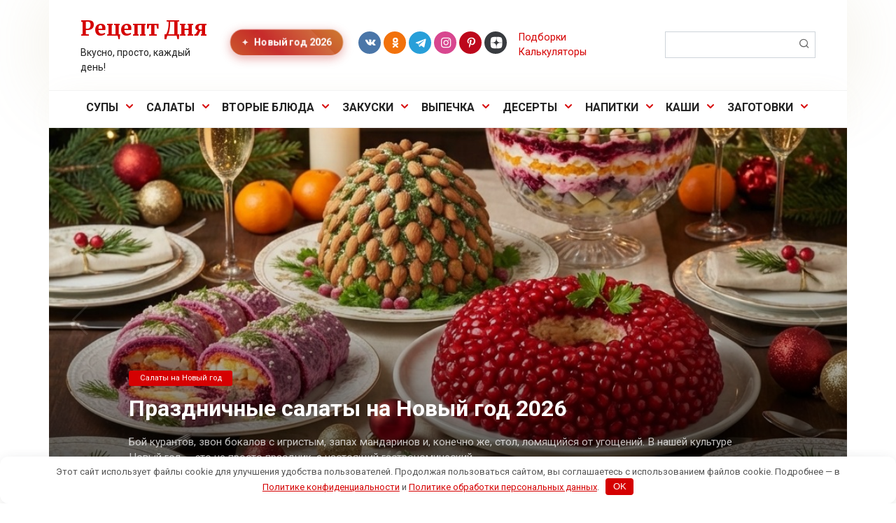

--- FILE ---
content_type: text/html; charset=UTF-8
request_url: https://recipeday.ru/
body_size: 33123
content:
<!DOCTYPE html> <html lang="ru-RU"> <head> <meta charset="UTF-8"> <meta name="viewport" content="width=device-width, initial-scale=1"> <meta name='robots' content='index, follow, max-image-preview:large, max-snippet:-1, max-video-preview:-1'/> <title>Рецепт Дня - Простые и Вкусные Рецепты на Каждый День | Идеи для Завтрака, Обеда и Ужина</title> <meta name="description" content="Найдите свой идеальный рецепт на каждый день на сайте Рецепт Дня! Простые и вкусные блюда с пошаговыми инструкциями. Экспертные советы, интересные идеи и проверенные рецепты на любой случай. Готовьте с удовольствием и радуйте своих близких вкусными блюдами ежедневно!"/> <link rel="canonical" href="https://recipeday.ru/"/> <link rel="next" href="https://recipeday.ru/page/2/"/> <meta property="og:locale" content="ru_RU"/> <meta property="og:type" content="website"/> <meta property="og:title" content="Рецепт Дня - Простые и Вкусные Рецепты на Каждый День | Идеи для Завтрака, Обеда и Ужина"/> <meta property="og:description" content="Найдите свой идеальный рецепт на каждый день на сайте Рецепт Дня! Простые и вкусные блюда с пошаговыми инструкциями. Экспертные советы, интересные идеи и проверенные рецепты на любой случай. Готовьте с удовольствием и радуйте своих близких вкусными блюдами ежедневно!"/> <meta property="og:url" content="https://recipeday.ru/"/> <meta property="og:site_name" content="Рецепт Дня"/> <meta property="og:image" content="https://recipeday.ru/wp-content/uploads/2024/10/img-u8vywlstg8zea9bbtgrp0eml.png-upscaled-768x768.png"/> <meta property="og:image:width" content="768"/> <meta property="og:image:height" content="768"/> <meta property="og:image:type" content="image/png"/> <meta name="twitter:card" content="summary_large_image"/> <link rel='dns-prefetch' href='//fonts.googleapis.com'/> <link rel='preconnect' href='//https'/> <style id='wp-img-auto-sizes-contain-inline-css' type='text/css'> img:is([sizes=auto i],[sizes^="auto," i]){contain-intrinsic-size:3000px 1500px} /*# sourceURL=wp-img-auto-sizes-contain-inline-css */ </style>  <link rel='stylesheet' id='ultp_fs-css' href='https://recipeday.ru/wp-content/plugins/ultimate-post-pro/assets/css/frontend_submission.css' media='all'/> <style id='wp-emoji-styles-inline-css' type='text/css'> img.wp-smiley, img.emoji { display: inline !important; border: none !important; box-shadow: none !important; height: 1em !important; width: 1em !important; margin: 0 0.07em !important; vertical-align: -0.1em !important; background: none !important; padding: 0 !important; } /*# sourceURL=wp-emoji-styles-inline-css */ </style> <link rel='stylesheet' id='wp-block-library-css' href='https://recipeday.ru/wp-includes/css/dist/block-library/style.min.css' media='all'/> <style id='wp-block-heading-inline-css' type='text/css'>
h1:where(.wp-block-heading).has-background,h2:where(.wp-block-heading).has-background,h3:where(.wp-block-heading).has-background,h4:where(.wp-block-heading).has-background,h5:where(.wp-block-heading).has-background,h6:where(.wp-block-heading).has-background{padding:1.25em 2.375em}h1.has-text-align-left[style*=writing-mode]:where([style*=vertical-lr]),h1.has-text-align-right[style*=writing-mode]:where([style*=vertical-rl]),h2.has-text-align-left[style*=writing-mode]:where([style*=vertical-lr]),h2.has-text-align-right[style*=writing-mode]:where([style*=vertical-rl]),h3.has-text-align-left[style*=writing-mode]:where([style*=vertical-lr]),h3.has-text-align-right[style*=writing-mode]:where([style*=vertical-rl]),h4.has-text-align-left[style*=writing-mode]:where([style*=vertical-lr]),h4.has-text-align-right[style*=writing-mode]:where([style*=vertical-rl]),h5.has-text-align-left[style*=writing-mode]:where([style*=vertical-lr]),h5.has-text-align-right[style*=writing-mode]:where([style*=vertical-rl]),h6.has-text-align-left[style*=writing-mode]:where([style*=vertical-lr]),h6.has-text-align-right[style*=writing-mode]:where([style*=vertical-rl]){rotate:180deg}
/*# sourceURL=https://recipeday.ru/wp-includes/blocks/heading/style.min.css */
</style>
<style id='wp-block-latest-comments-inline-css' type='text/css'>
ol.wp-block-latest-comments{box-sizing:border-box;margin-left:0}:where(.wp-block-latest-comments:not([style*=line-height] .wp-block-latest-comments__comment)){line-height:1.1}:where(.wp-block-latest-comments:not([style*=line-height] .wp-block-latest-comments__comment-excerpt p)){line-height:1.8}.has-dates :where(.wp-block-latest-comments:not([style*=line-height])),.has-excerpts :where(.wp-block-latest-comments:not([style*=line-height])){line-height:1.5}.wp-block-latest-comments .wp-block-latest-comments{padding-left:0}.wp-block-latest-comments__comment{list-style:none;margin-bottom:1em}.has-avatars .wp-block-latest-comments__comment{list-style:none;min-height:2.25em}.has-avatars .wp-block-latest-comments__comment .wp-block-latest-comments__comment-excerpt,.has-avatars .wp-block-latest-comments__comment .wp-block-latest-comments__comment-meta{margin-left:3.25em}.wp-block-latest-comments__comment-excerpt p{font-size:.875em;margin:.36em 0 1.4em}.wp-block-latest-comments__comment-date{display:block;font-size:.75em}.wp-block-latest-comments .avatar,.wp-block-latest-comments__comment-avatar{border-radius:1.5em;display:block;float:left;height:2.5em;margin-right:.75em;width:2.5em}.wp-block-latest-comments[class*=-font-size] a,.wp-block-latest-comments[style*=font-size] a{font-size:inherit}
/*# sourceURL=https://recipeday.ru/wp-includes/blocks/latest-comments/style.min.css */
</style>
<style id='wp-block-paragraph-inline-css' type='text/css'>
.is-small-text{font-size:.875em}.is-regular-text{font-size:1em}.is-large-text{font-size:2.25em}.is-larger-text{font-size:3em}.has-drop-cap:not(:focus):first-letter{float:left;font-size:8.4em;font-style:normal;font-weight:100;line-height:.68;margin:.05em .1em 0 0;text-transform:uppercase}body.rtl .has-drop-cap:not(:focus):first-letter{float:none;margin-left:.1em}p.has-drop-cap.has-background{overflow:hidden}:root :where(p.has-background){padding:1.25em 2.375em}:where(p.has-text-color:not(.has-link-color)) a{color:inherit}p.has-text-align-left[style*="writing-mode:vertical-lr"],p.has-text-align-right[style*="writing-mode:vertical-rl"]{rotate:180deg}
/*# sourceURL=https://recipeday.ru/wp-includes/blocks/paragraph/style.min.css */
</style>
<style id='global-styles-inline-css' type='text/css'>
:root{--wp--preset--aspect-ratio--square: 1;--wp--preset--aspect-ratio--4-3: 4/3;--wp--preset--aspect-ratio--3-4: 3/4;--wp--preset--aspect-ratio--3-2: 3/2;--wp--preset--aspect-ratio--2-3: 2/3;--wp--preset--aspect-ratio--16-9: 16/9;--wp--preset--aspect-ratio--9-16: 9/16;--wp--preset--color--black: #000000;--wp--preset--color--cyan-bluish-gray: #abb8c3;--wp--preset--color--white: #ffffff;--wp--preset--color--pale-pink: #f78da7;--wp--preset--color--vivid-red: #cf2e2e;--wp--preset--color--luminous-vivid-orange: #ff6900;--wp--preset--color--luminous-vivid-amber: #fcb900;--wp--preset--color--light-green-cyan: #7bdcb5;--wp--preset--color--vivid-green-cyan: #00d084;--wp--preset--color--pale-cyan-blue: #8ed1fc;--wp--preset--color--vivid-cyan-blue: #0693e3;--wp--preset--color--vivid-purple: #9b51e0;--wp--preset--gradient--vivid-cyan-blue-to-vivid-purple: linear-gradient(135deg,rgb(6,147,227) 0%,rgb(155,81,224) 100%);--wp--preset--gradient--light-green-cyan-to-vivid-green-cyan: linear-gradient(135deg,rgb(122,220,180) 0%,rgb(0,208,130) 100%);--wp--preset--gradient--luminous-vivid-amber-to-luminous-vivid-orange: linear-gradient(135deg,rgb(252,185,0) 0%,rgb(255,105,0) 100%);--wp--preset--gradient--luminous-vivid-orange-to-vivid-red: linear-gradient(135deg,rgb(255,105,0) 0%,rgb(207,46,46) 100%);--wp--preset--gradient--very-light-gray-to-cyan-bluish-gray: linear-gradient(135deg,rgb(238,238,238) 0%,rgb(169,184,195) 100%);--wp--preset--gradient--cool-to-warm-spectrum: linear-gradient(135deg,rgb(74,234,220) 0%,rgb(151,120,209) 20%,rgb(207,42,186) 40%,rgb(238,44,130) 60%,rgb(251,105,98) 80%,rgb(254,248,76) 100%);--wp--preset--gradient--blush-light-purple: linear-gradient(135deg,rgb(255,206,236) 0%,rgb(152,150,240) 100%);--wp--preset--gradient--blush-bordeaux: linear-gradient(135deg,rgb(254,205,165) 0%,rgb(254,45,45) 50%,rgb(107,0,62) 100%);--wp--preset--gradient--luminous-dusk: linear-gradient(135deg,rgb(255,203,112) 0%,rgb(199,81,192) 50%,rgb(65,88,208) 100%);--wp--preset--gradient--pale-ocean: linear-gradient(135deg,rgb(255,245,203) 0%,rgb(182,227,212) 50%,rgb(51,167,181) 100%);--wp--preset--gradient--electric-grass: linear-gradient(135deg,rgb(202,248,128) 0%,rgb(113,206,126) 100%);--wp--preset--gradient--midnight: linear-gradient(135deg,rgb(2,3,129) 0%,rgb(40,116,252) 100%);--wp--preset--font-size--small: 13px;--wp--preset--font-size--medium: 20px;--wp--preset--font-size--large: 36px;--wp--preset--font-size--x-large: 42px;--wp--preset--spacing--20: 0.44rem;--wp--preset--spacing--30: 0.67rem;--wp--preset--spacing--40: 1rem;--wp--preset--spacing--50: 1.5rem;--wp--preset--spacing--60: 2.25rem;--wp--preset--spacing--70: 3.38rem;--wp--preset--spacing--80: 5.06rem;--wp--preset--shadow--natural: 6px 6px 9px rgba(0, 0, 0, 0.2);--wp--preset--shadow--deep: 12px 12px 50px rgba(0, 0, 0, 0.4);--wp--preset--shadow--sharp: 6px 6px 0px rgba(0, 0, 0, 0.2);--wp--preset--shadow--outlined: 6px 6px 0px -3px rgb(255, 255, 255), 6px 6px rgb(0, 0, 0);--wp--preset--shadow--crisp: 6px 6px 0px rgb(0, 0, 0);}:where(.is-layout-flex){gap: 0.5em;}:where(.is-layout-grid){gap: 0.5em;}body .is-layout-flex{display: flex;}.is-layout-flex{flex-wrap: wrap;align-items: center;}.is-layout-flex > :is(*, div){margin: 0;}body .is-layout-grid{display: grid;}.is-layout-grid > :is(*, div){margin: 0;}:where(.wp-block-columns.is-layout-flex){gap: 2em;}:where(.wp-block-columns.is-layout-grid){gap: 2em;}:where(.wp-block-post-template.is-layout-flex){gap: 1.25em;}:where(.wp-block-post-template.is-layout-grid){gap: 1.25em;}.has-black-color{color: var(--wp--preset--color--black) !important;}.has-cyan-bluish-gray-color{color: var(--wp--preset--color--cyan-bluish-gray) !important;}.has-white-color{color: var(--wp--preset--color--white) !important;}.has-pale-pink-color{color: var(--wp--preset--color--pale-pink) !important;}.has-vivid-red-color{color: var(--wp--preset--color--vivid-red) !important;}.has-luminous-vivid-orange-color{color: var(--wp--preset--color--luminous-vivid-orange) !important;}.has-luminous-vivid-amber-color{color: var(--wp--preset--color--luminous-vivid-amber) !important;}.has-light-green-cyan-color{color: var(--wp--preset--color--light-green-cyan) !important;}.has-vivid-green-cyan-color{color: var(--wp--preset--color--vivid-green-cyan) !important;}.has-pale-cyan-blue-color{color: var(--wp--preset--color--pale-cyan-blue) !important;}.has-vivid-cyan-blue-color{color: var(--wp--preset--color--vivid-cyan-blue) !important;}.has-vivid-purple-color{color: var(--wp--preset--color--vivid-purple) !important;}.has-black-background-color{background-color: var(--wp--preset--color--black) !important;}.has-cyan-bluish-gray-background-color{background-color: var(--wp--preset--color--cyan-bluish-gray) !important;}.has-white-background-color{background-color: var(--wp--preset--color--white) !important;}.has-pale-pink-background-color{background-color: var(--wp--preset--color--pale-pink) !important;}.has-vivid-red-background-color{background-color: var(--wp--preset--color--vivid-red) !important;}.has-luminous-vivid-orange-background-color{background-color: var(--wp--preset--color--luminous-vivid-orange) !important;}.has-luminous-vivid-amber-background-color{background-color: var(--wp--preset--color--luminous-vivid-amber) !important;}.has-light-green-cyan-background-color{background-color: var(--wp--preset--color--light-green-cyan) !important;}.has-vivid-green-cyan-background-color{background-color: var(--wp--preset--color--vivid-green-cyan) !important;}.has-pale-cyan-blue-background-color{background-color: var(--wp--preset--color--pale-cyan-blue) !important;}.has-vivid-cyan-blue-background-color{background-color: var(--wp--preset--color--vivid-cyan-blue) !important;}.has-vivid-purple-background-color{background-color: var(--wp--preset--color--vivid-purple) !important;}.has-black-border-color{border-color: var(--wp--preset--color--black) !important;}.has-cyan-bluish-gray-border-color{border-color: var(--wp--preset--color--cyan-bluish-gray) !important;}.has-white-border-color{border-color: var(--wp--preset--color--white) !important;}.has-pale-pink-border-color{border-color: var(--wp--preset--color--pale-pink) !important;}.has-vivid-red-border-color{border-color: var(--wp--preset--color--vivid-red) !important;}.has-luminous-vivid-orange-border-color{border-color: var(--wp--preset--color--luminous-vivid-orange) !important;}.has-luminous-vivid-amber-border-color{border-color: var(--wp--preset--color--luminous-vivid-amber) !important;}.has-light-green-cyan-border-color{border-color: var(--wp--preset--color--light-green-cyan) !important;}.has-vivid-green-cyan-border-color{border-color: var(--wp--preset--color--vivid-green-cyan) !important;}.has-pale-cyan-blue-border-color{border-color: var(--wp--preset--color--pale-cyan-blue) !important;}.has-vivid-cyan-blue-border-color{border-color: var(--wp--preset--color--vivid-cyan-blue) !important;}.has-vivid-purple-border-color{border-color: var(--wp--preset--color--vivid-purple) !important;}.has-vivid-cyan-blue-to-vivid-purple-gradient-background{background: var(--wp--preset--gradient--vivid-cyan-blue-to-vivid-purple) !important;}.has-light-green-cyan-to-vivid-green-cyan-gradient-background{background: var(--wp--preset--gradient--light-green-cyan-to-vivid-green-cyan) !important;}.has-luminous-vivid-amber-to-luminous-vivid-orange-gradient-background{background: var(--wp--preset--gradient--luminous-vivid-amber-to-luminous-vivid-orange) !important;}.has-luminous-vivid-orange-to-vivid-red-gradient-background{background: var(--wp--preset--gradient--luminous-vivid-orange-to-vivid-red) !important;}.has-very-light-gray-to-cyan-bluish-gray-gradient-background{background: var(--wp--preset--gradient--very-light-gray-to-cyan-bluish-gray) !important;}.has-cool-to-warm-spectrum-gradient-background{background: var(--wp--preset--gradient--cool-to-warm-spectrum) !important;}.has-blush-light-purple-gradient-background{background: var(--wp--preset--gradient--blush-light-purple) !important;}.has-blush-bordeaux-gradient-background{background: var(--wp--preset--gradient--blush-bordeaux) !important;}.has-luminous-dusk-gradient-background{background: var(--wp--preset--gradient--luminous-dusk) !important;}.has-pale-ocean-gradient-background{background: var(--wp--preset--gradient--pale-ocean) !important;}.has-electric-grass-gradient-background{background: var(--wp--preset--gradient--electric-grass) !important;}.has-midnight-gradient-background{background: var(--wp--preset--gradient--midnight) !important;}.has-small-font-size{font-size: var(--wp--preset--font-size--small) !important;}.has-medium-font-size{font-size: var(--wp--preset--font-size--medium) !important;}.has-large-font-size{font-size: var(--wp--preset--font-size--large) !important;}.has-x-large-font-size{font-size: var(--wp--preset--font-size--x-large) !important;}
/*# sourceURL=global-styles-inline-css */
</style>
 <style id='classic-theme-styles-inline-css' type='text/css'> /*! This file is auto-generated */ .wp-block-button__link{color:#fff;background-color:#32373c;border-radius:9999px;box-shadow:none;text-decoration:none;padding:calc(.667em + 2px) calc(1.333em + 2px);font-size:1.125em}.wp-block-file__button{background:#32373c;color:#fff;text-decoration:none} /*# sourceURL=/wp-includes/css/classic-themes.min.css */ </style> <style id='wpxpo-global-style-inline-css' type='text/css'> :root { --preset-color1: #037fff --preset-color2: #026fe0 --preset-color3: #071323 --preset-color4: #132133 --preset-color5: #34495e --preset-color6: #787676 --preset-color7: #f0f2f3 --preset-color8: #f8f9fa --preset-color9: #ffffff } /*# sourceURL=wpxpo-global-style-inline-css */ </style> <style id='ultp-preset-colors-style-inline-css' type='text/css'> :root { --postx_preset_Base_1_color: #fffcfc; --postx_preset_Base_2_color: #fce5ec; --postx_preset_Base_3_color: #D6B4BC; --postx_preset_Primary_color: #f01f50; --postx_preset_Secondary_color: #ff5878; --postx_preset_Tertiary_color: #431B23; --postx_preset_Contrast_3_color: #72545B; --postx_preset_Contrast_2_color: #4d2029; --postx_preset_Contrast_1_color: #36141b; --postx_preset_Over_Primary_color: #ffffff; --postx_preset_Custom_2b_color: rgba(213,1,2,1); } /*# sourceURL=ultp-preset-colors-style-inline-css */ </style> <style id='ultp-preset-gradient-style-inline-css' type='text/css'> :root { --postx_preset_Primary_to_Secondary_to_Right_gradient: linear-gradient(90deg, var(--postx_preset_Primary_color) 0%, var(--postx_preset_Secondary_color) 100%); --postx_preset_Primary_to_Secondary_to_Bottom_gradient: linear-gradient(180deg, var(--postx_preset_Primary_color) 0%, var(--postx_preset_Secondary_color) 100%); --postx_preset_Secondary_to_Primary_to_Right_gradient: linear-gradient(90deg, var(--postx_preset_Secondary_color) 0%, var(--postx_preset_Primary_color) 100%); --postx_preset_Secondary_to_Primary_to_Bottom_gradient: linear-gradient(180deg, var(--postx_preset_Secondary_color) 0%, var(--postx_preset_Primary_color) 100%); --postx_preset_Cold_Evening_gradient: linear-gradient(0deg, rgb(12, 52, 131) 0%, rgb(162, 182, 223) 100%, rgb(107, 140, 206) 100%, rgb(162, 182, 223) 100%); --postx_preset_Purple_Division_gradient: radial-gradient(rgb(112,40,228) 0%,rgb(229,178,202) 100%); --postx_preset_Over_Sun_gradient: linear-gradient(60deg, rgb(171, 236, 214) 0%, rgb(251, 237, 150) 100%); --postx_preset_Morning_Salad_gradient: linear-gradient(-255deg, rgb(183, 248, 219) 0%, rgb(80, 167, 194) 100%); --postx_preset_Fabled_Sunset_gradient: linear-gradient(-270deg, rgb(35, 21, 87) 0%, rgb(68, 16, 122) 29%, rgb(255, 19, 97) 67%, rgb(255, 248, 0) 100%); } /*# sourceURL=ultp-preset-gradient-style-inline-css */ </style> <style id='ultp-preset-typo-style-inline-css' type='text/css'> @import url('https://fonts.googleapis.com/css?family=Arvo:400,400i,700,700i'); @import url('https://fonts.googleapis.com/css?family=Roboto:100,100i,300,300i,400,400i,500,500i,700,700i,900,900i'); :root { --postx_preset_Heading_typo_font_family: Arvo; --postx_preset_Heading_typo_font_family_type: serif; --postx_preset_Heading_typo_font_weight: 700; --postx_preset_Heading_typo_text_transform: capitalize; --postx_preset_Body_and_Others_typo_font_family: Roboto; --postx_preset_Body_and_Others_typo_font_family_type: sans-serif; --postx_preset_Body_and_Others_typo_font_weight: 400; --postx_preset_Body_and_Others_typo_text_transform: lowercase; --postx_preset_body_typo_font_size_lg: 16px; --postx_preset_paragraph_1_typo_font_size_lg: 12px; --postx_preset_paragraph_2_typo_font_size_lg: 12px; --postx_preset_paragraph_3_typo_font_size_lg: 12px; --postx_preset_heading_h1_typo_font_size_lg: 42px; --postx_preset_heading_h2_typo_font_size_lg: 36px; --postx_preset_heading_h3_typo_font_size_lg: 30px; --postx_preset_heading_h4_typo_font_size_lg: 24px; --postx_preset_heading_h5_typo_font_size_lg: 20px; --postx_preset_heading_h6_typo_font_size_lg: 16px; } /*# sourceURL=ultp-preset-typo-style-inline-css */ </style> <link rel='stylesheet' id='expert-review-style-css' href='https://recipeday.ru/wp-content/plugins/expert-review/assets/public/css/styles.min.css' media='all'/> <link rel='stylesheet' id='my-popup-style-css' href='https://recipeday.ru/wp-content/plugins/my-popup/assets/public/css/styles.min.css' media='all'/> <link rel='stylesheet' id='quizle-style-css' href='https://recipeday.ru/wp-content/plugins/quizle/assets/public/css/style.min.css' media='all'/> <link rel='stylesheet' id='google-fonts-css' href='https://fonts.googleapis.com/css?family=Roboto%3A400%2C400i%2C700%7CMerriweather%3A400%2C400i%2C700&#038;subset=cyrillic&#038;display=swap' media='all'/> <link rel='stylesheet' id='cook-it-style-css' href='https://recipeday.ru/wp-content/themes/cook-it/assets/css/style.min.css' media='all'/> <link rel='stylesheet' id='cook-it-style-child-css' href='https://recipeday.ru/wp-content/themes/cook_it_child/style.css' media='all'/> <script type="text/javascript" src="https://recipeday.ru/wp-includes/js/jquery/jquery.min.js" id="jquery-core-js"></script> <script type="text/javascript" src="https://recipeday.ru/wp-includes/js/jquery/jquery-migrate.min.js" id="jquery-migrate-js"></script> <link rel="https://api.w.org/" href="https://recipeday.ru/wp-json/"/><style>.pseudo-clearfy-link { color: #008acf; cursor: pointer;}.pseudo-clearfy-link:hover { text-decoration: none;}</style><style id="wpremark-styles">.wpremark{position:relative;display:flex;border:none}.wpremark p{margin:.75em 0}.wpremark p:first-child{margin-top:0}.wpremark p:last-child{margin-bottom:0}.wpremark .wpremark-body{width:100%;max-width:100%;align-self:center}.wpremark .wpremark-icon svg,.wpremark .wpremark-icon img{display:block;max-width:100%;max-height:100%}</style> <style id="expert-review-custom-styles"> .expert-review--color-custom .expert-review-button, .expert-review--color-custom .expert-review-expert-bio__avatar, .expert-review--color-custom .expert-review-qa__avatar, .expert-review--color-custom .expert-review-score-summary__average { background-color: #d50102; } .expert-review--color-custom .expert-review-expert-bio-name, .expert-review--color-custom .expert-review-expert-header, .expert-review--color-custom .expert-review-pluses-minuses-header, .expert-review--color-custom .expert-review-qa-header, .expert-review--color-custom .expert-review-score-header, .expert-review--color-custom .expert-review-score-line__score { color: #d50102; } .expert-review--color-custom { background: #ffeded; } .expert-review--color-custom .expert-review-score-line__progress-fill { background: #d50102; background-image: -webkit-gradient(linear, left top, right top, from(#d50102), to(#ce5fca)); background-image: -webkit-linear-gradient(left,#d50102,#ce5fca); background-image: -o-linear-gradient(left,#d50102,#ce5fca); background-image: linear-gradient(to right,#d50102,#ce5fca); } .expert-review-poll--color-custom.expert-review-poll--style-light-1 { background: rgba(213,1,2, .05); } .expert-review-poll--color-custom.expert-review-poll--style-light-1 .expert-review-poll-item:before { border-color: rgba(213,1,2, .4); } .expert-review-poll--color-custom.expert-review-poll--style-light-1 .expert-review-poll-item.voted:before { border-color: #d50102; background: #d50102; } .expert-review-poll:not(.voted) .expert-review-poll--color-custom.expert-review-poll--style-light-1 .expert-review-poll-item:hover:before { border-color: #d50102; } .expert-review-poll--color-custom.expert-review-poll--style-light-1 .expert-review-poll-item__progress { background: #d50102; } .expert-review-poll--color-custom.expert-review-poll--style-light-1 .expert-review-poll__loader span { border-left-color: #d50102; } .expert-review-poll--color-custom.expert-review-poll--style-light-2 .expert-review-poll__result-button { border-color: rgba( 213,1,2, .5); } .expert-review-poll--color-custom.expert-review-poll--style-light-2 .expert-review-poll-item { border-color: rgba( 213,1,2, .5); } .expert-review-poll--color-custom.expert-review-poll--style-light-2 .expert-review-poll-item.voted { border-color: #d50102; } .expert-review-poll--color-custom.expert-review-poll--style-light-2 .expert-review-poll-item.voted:before { border-color: #d50102; background: #d50102; } .expert-review-poll--color-custom.expert-review-poll--style-light-2 .expert-review-poll-item:before { border-color: rgba(213,1,2, .4); } .expert-review-poll--color-custom.expert-review-poll--style-light-2 .expert-review-poll-item__progress { background: rgba(213,1,2, .08); } .expert-review-poll--color-custom.expert-review-poll--style-light-2 .expert-review-poll__loader span { border-left-color: #d50102; } .expert-review-poll--color-custom.expert-review-poll--style-solid-1 { color: #ffeded; background: #d50102; } .expert-review-poll--color-custom.expert-review-poll--style-solid-1 .expert-review-poll__result-button { color: #ffeded; } .expert-review-faq--color-custom.expert-review-faq--style-simple-1 .expert-review-faq-item:after, .expert-review-faq--color-custom.expert-review-faq--style-simple-1 .expert-review-faq-item:before { background: #d50102; } .expert-review-faq--color-custom.expert-review-faq--style-style-1 .expert-review-faq-item { -webkit-box-shadow: 0 5px 25px -6px rgba(213,1,2, .2); box-shadow: 0 5px 25px -6px rgba(213,1,2, .2) } .expert-review-faq--color-custom.expert-review-faq--style-style-1 .expert-review-faq-item__question { color: #d50102; } .expert-review-faq--color-custom.expert-review-faq--style-style-2 .expert-review-faq-item.expand, .expert-review-faq--color-custom.expert-review-faq--style-style-2 .expert-review-faq-item.expand .expert-review-faq-item__answer { border-color: #d50102; } .expert-review-faq--color-custom.expert-review-faq--style-style-2 .expert-review-faq-item:after, .expert-review-faq--color-custom.expert-review-faq--style-style-2 .expert-review-faq-item:before { background: #d50102; } .expert-review-faq--color-custom.expert-review-faq--style-style-2 .expert-review-faq-item__question :hover { background: rgba(233, 148, 0, .05) } .expert-review-faq--color-custom.expert-review-faq--style-style-3 .expert-review-faq-item:after, .expert-review-faq--color-custom.expert-review-faq--style-style-3 .expert-review-faq-item:before { background: #d50102; } .expert-review-faq--color-custom.expert-review-faq--style-style-3 .expert-review-faq-item__question:hover { color: #d50102; } .expert-review-faq--color-custom.expert-review-faq--style-style-3 .expert-review-faq-item__question:before { background-color: #d50102; } .expert-review-faq--color-custom.expert-review-faq--style-style-3 .expert-review-faq-item__answer { color: #d50102; } .expert-review-faq--color-custom.expert-review-faq--style-style-4 .expert-review-faq-item__question { background-color: #d50102; } </style> <link rel="preload" href="https://recipeday.ru/wp-content/themes/cook-it/assets/fonts/icomoon.ttf" as="font" crossorigin> <style>@media (min-width: 768px){.site-header{padding-top:21px}}@media (min-width: 768px){.site-header{padding-bottom:22px}}.scrolltop{height:52px}.scrolltop:before{content:"\2b61"}.content-card--big .content-card__image img{border-radius: 6px}.content-card--line .content-card__image{border-radius: 6px}.b-related .content-card__image{border-radius: 6px}.site-title, .site-title a{font-family:"Merriweather" ,"Georgia", "Times New Roman", "Bitstream Charter", "Times", serif;font-size:30px;line-height:1.3;}.site-description{font-size:14px;}.site-navigation ul li a, .site-navigation ul li span, .footer-navigation ul li a, .footer-navigation ul li span{font-size:16px;line-height:0.6;}.h1, h1:not(.site-title){font-family:"Open Sans Condensed" ,"Helvetica Neue", Helvetica, Arial, sans-serif;font-weight:bold;font-style:italic;}.h3, h3{font-size:1.65em;}.page-separator, .pagination .current, .pagination a.page-numbers:hover, .btn, .comment-respond .form-submit input, .mob-hamburger span, .page-links__item, .comment-respond .form-submit .submit{background-color:#d50102}.card-slider__category, .card-slider-container .swiper-pagination-bullet-active,.entry-category a, .widget-header:after, .widget-article--normal .widget-article__image .widget-article__category a, .ingredients-serves:hover, .entry-content ul:not([class])>li:before, .home-text ul:not([class])>li:before, .page-content ul:not([class])>li:before, .taxonomy-description ul:not([class])>li:before, .site-navigation ul li a:before, .site-navigation ul li .removed-link:before, .footer-navigation ul li a:before, .footer-navigation ul li .removed-link:before{background-color:#d50102}.spoiler-box, .mob-hamburger, .inp:focus, .search-form__text:focus, .entry-content blockquote, .input:focus, input[type=color]:focus, input[type=date]:focus, input[type=datetime-local]:focus, input[type=datetime]:focus, input[type=email]:focus, input[type=month]:focus, input[type=number]:focus, input[type=password]:focus, input[type=range]:focus, input[type=search]:focus, input[type=tel]:focus, input[type=text]:focus, input[type=time]:focus, input[type=url]:focus, input[type=week]:focus, select:focus, textarea:focus{border-color:#d50102 !important}.entry-content blockquote:before, .spoiler-box__title:after, .site-navigation ul li.menu-item-has-children>a:after, .site-navigation ul li.menu-item-has-children>.removed-link:after, .footer-navigation ul li.menu-item-has-children>a:after, .footer-navigation ul li.menu-item-has-children>.removed-link:after{color:#d50102}.meta-author:before, .meta-comments:before, .meta-cooking-time:before, .meta-date:before, .meta-play:before, .meta-print:before, .meta-serves:before, .meta-views:before, .widget_categories ul li a:before, .widget_nav_menu ul li a:before, .nutritional__header, .star-rating-item.hover, .star-rating--score-1:not(.hover) .star-rating-item:nth-child(1), .star-rating--score-2:not(.hover) .star-rating-item:nth-child(1), .star-rating--score-2:not(.hover) .star-rating-item:nth-child(2), .star-rating--score-3:not(.hover) .star-rating-item:nth-child(1), .star-rating--score-3:not(.hover) .star-rating-item:nth-child(2), .star-rating--score-3:not(.hover) .star-rating-item:nth-child(3), .star-rating--score-4:not(.hover) .star-rating-item:nth-child(1), .star-rating--score-4:not(.hover) .star-rating-item:nth-child(2), .star-rating--score-4:not(.hover) .star-rating-item:nth-child(3), .star-rating--score-4:not(.hover) .star-rating-item:nth-child(4), .star-rating--score-5:not(.hover) .star-rating-item:nth-child(1), .star-rating--score-5:not(.hover) .star-rating-item:nth-child(2), .star-rating--score-5:not(.hover) .star-rating-item:nth-child(3), .star-rating--score-5:not(.hover) .star-rating-item:nth-child(4), .star-rating--score-5:not(.hover) .star-rating-item:nth-child(5){color:#d50102}a, .spanlink, .comment-reply-link, .pseudo-link, .cook-pseudo-link, .widget_calendar a, .widget_recent_comments a, .child-categories ul li a{color:#d50102}.child-categories ul li a{border-color:#d50102}.site-title, .site-title a{color:#d50102}</style> <style type="text/css" id="custom-background-css"> body.custom-background { background-color: #ffffff; } </style> <link rel="icon" href="https://recipeday.ru/wp-content/uploads/2024/09/cropped-c201faaa-c653-463d-b19a-246411a812b0-32x32.jpg" sizes="32x32"/> <link rel="icon" href="https://recipeday.ru/wp-content/uploads/2024/09/cropped-c201faaa-c653-463d-b19a-246411a812b0-192x192.jpg" sizes="192x192"/> <link rel="apple-touch-icon" href="https://recipeday.ru/wp-content/uploads/2024/09/cropped-c201faaa-c653-463d-b19a-246411a812b0-180x180.jpg"/> <meta name="msapplication-TileImage" content="https://recipeday.ru/wp-content/uploads/2024/09/cropped-c201faaa-c653-463d-b19a-246411a812b0-270x270.jpg"/> <style type="text/css" id="wp-custom-css"> /*Квиз кнопка по середине */ .quizle-image-screen__button { margin-left: auto; margin-right: auto; } </style> <style>.clearfy-cookie { position:fixed; left:0; right:0; bottom:0; padding:12px; color:#555555; background:#ffffff; box-shadow:0 3px 20px -5px rgba(41, 44, 56, 0.2); z-index:9999; font-size: 13px; border-radius: 12px; transition: .3s; }.clearfy-cookie--left { left: 20px; bottom: 20px; right: auto; max-width: 400px; margin-right: 20px; }.clearfy-cookie--right { left: auto; bottom: 20px; right: 20px; max-width: 400px; margin-left: 20px; }.clearfy-cookie.clearfy-cookie-hide { transform: translateY(150%) translateZ(0); opacity: 0; }.clearfy-cookie-container { max-width:1170px; margin:0 auto; text-align:center; }.clearfy-cookie-accept { background:#d50102; color:#fff; border:0; padding:.2em .8em; margin: 0 0 0 .5em; font-size: 13px; border-radius: 4px; cursor: pointer; }.clearfy-cookie-accept:hover,.clearfy-cookie-accept:focus { opacity: .9; }</style> <meta name="p:domain_verify" content="10e84bfe709b3a8a96850105f694fd20"/> <!-- Google tag (gtag.js) --> <script async src="https://www.googletagmanager.com/gtag/js?id=G-09KFC56LJ4"></script> <script>
  window.dataLayer = window.dataLayer || [];
  function gtag(){dataLayer.push(arguments);}
  gtag('js', new Date());

  gtag('config', 'G-09KFC56LJ4');
</script> <!-- Yandex.RTB --> <script>window.yaContextCb=window.yaContextCb||[]</script> <script src="https://yandex.ru/ads/system/context.js" async></script> <meta name="p:domain_verify" content="10e84bfe709b3a8a96850105f694fd20"/></head> <body class="home blog custom-background wp-theme-cook-it wp-child-theme-cook_it_child postx-page sidebar-right"> <div id="page" class="site"> <a class="skip-link screen-reader-text" href="#main">Перейти к контенту</a> <header id="masthead" class="site-header fixed" itemscope itemtype="http://schema.org/WPHeader"> <div class="site-header-inner fixed"> <div class="site-branding"> <div class="site-branding__body"><div class="site-title">Рецепт Дня</div><p class="site-description">Вкусно, просто, каждый день!</p></div> </div> <div class="header-html-1"> <style> .new-year-menu-badge { display: inline-block; background: linear-gradient(45deg, #d4af37, #c62828, #d4af37); background-size: 200% 200%; color: white !important; padding: 8px 16px; border-radius: 20px; font-weight: bold; font-size: 14px; text-decoration: none; text-align: center; border: none; animation: newYearGradient 3s ease infinite, newYearPulse 2s ease-in-out infinite; box-shadow: 0 4px 15px rgba(198, 40, 40, 0.4); position: relative; overflow: hidden; transition: all 0.3s ease; white-space: nowrap; margin: 2px 5px; cursor: pointer; } .new-year-menu-badge::before { content: '✦'; margin-right: 8px; font-size: 12px; animation: starTwinkle 1.5s ease-in-out infinite; } .new-year-menu-badge::after { content: ''; position: absolute; top: -50%; left: -50%; width: 200%; height: 200%; background: linear-gradient(45deg, transparent, rgba(255,255,255,0.1), transparent); transform: rotate(45deg); animation: shine 3s ease-in-out infinite; } .new-year-menu-badge:hover { transform: scale(1.05); box-shadow: 0 6px 20px rgba(198, 40, 40, 0.6); animation-duration: 1s, 1s; text-decoration: none; color: white !important; } @keyframes newYearGradient { 0%, 100% { background-position: 0% 50%; } 50% { background-position: 100% 50%; } } @keyframes newYearPulse { 0%, 100% { transform: scale(1); } 50% { transform: scale(1.02); } } @keyframes starTwinkle { 0%, 100% { opacity: 1; transform: scale(1); } 50% { opacity: 0.7; transform: scale(1.1); } } @keyframes shine { 0% { transform: rotate(45deg) translateX(-100%); } 100% { transform: rotate(45deg) translateX(100%); } } /* Адаптивность для мобильных */ @media (max-width: 768px) { .new-year-menu-badge { padding: 6px 12px; font-size: 12px; margin: 1px 3px; } .new-year-menu-badge::before { font-size: 10px; margin-right: 6px; } } </style> <a href="https://recipeday.ru/new-year-2026/" class="new-year-menu-badge">Новый год 2026</a> </div> <div class="social-links"> <div class="social-buttons social-buttons--square social-buttons--circle"> <span class="social-button social-button--vkontakte js-link" data-href="aHR0cHM6Ly92ay5jb20vcmVjaXBlX2FsbGRheQ==" data-target="_blank"></span><span class="social-button social-button--odnoklassniki js-link" data-href="aHR0cHM6Ly9vay5ydS9ncm91cC83MDAwMDAwNjM1NzgyMg==" data-target="_blank"></span><span class="social-button social-button--telegram js-link" data-href="aHR0cHM6Ly90Lm1lLytCT0FwNms2bVJVVTFPR1Zp" data-target="_blank"></span><span class="social-button social-button--instagram js-link" data-href="aHR0cHM6Ly93d3cuaW5zdGFncmFtLmNvbS9yZWNpcGUuYWxsLmRheS8=" data-target="_blank"></span><span class="social-button social-button--pinterest js-link" data-href="aHR0cHM6Ly9ydS5waW50ZXJlc3QuY29tL3JlY2lwZWFsbGRheS8=" data-target="_blank"></span><span class="social-button social-button--yandexzen js-link" data-href="aHR0cHM6Ly9kemVuLnJ1L2lkLzY2NmFmODI3NjAwNWI3MzBlODhkZTFkMQ==" data-target="_blank"></span> </div> </div> <div class="menu-v-shapke-container"><ul id="top-menu" class="menu-top"><li id="menu-item-5895" class="menu-item menu-item-type-taxonomy menu-item-object-category menu-item-5895"><a href="https://recipeday.ru/category/podborki-reczeptov/">Подборки</a></li> <li id="menu-item-5896" class="menu-item menu-item-type-taxonomy menu-item-object-category menu-item-5896"><a href="https://recipeday.ru/category/calculators/">Калькуляторы</a></li> </ul></div> <div class="humburger js-humburger"> <span></span> <span></span> <span></span> </div> <div class="header-search"> <form role="search" method="get" id="searchform_2106" action="https://recipeday.ru/" class="search-form"> <label class="screen-reader-text" for="s_2106">Поиск: </label> <input type="text" value="" name="s" id="s_2106" class="search-form__text"> <button type="submit" id="searchsubmit_2106" class="search-form__submit"></button> </form></div> </div><!--.site-header-inner--> </header><!--.site-header--> <nav id="site-navigation" class="site-navigation fixed" itemscope itemtype="http://schema.org/SiteNavigationElement"> <div class="site-navigation-inner fixed"> <div class="menu-glavnoe-menyu-container"><ul id="header_menu" class="b-menu"><li id="menu-item-451" class="menu-item menu-item-type-taxonomy menu-item-object-category menu-item-has-children menu-item-451"><a href="https://recipeday.ru/category/supy/">Супы</a> <ul class="sub-menu"> <li id="menu-item-6546" class="menu-item menu-item-type-taxonomy menu-item-object-category menu-item-6546"><a href="https://recipeday.ru/category/supy/holodnye-supy/">Холодные супы</a></li> <li id="menu-item-4875" class="menu-item menu-item-type-taxonomy menu-item-object-category menu-item-4875"><a href="https://recipeday.ru/category/supy/myasnoj/">Мясной</a></li> <li id="menu-item-4874" class="menu-item menu-item-type-taxonomy menu-item-object-category menu-item-4874"><a href="https://recipeday.ru/category/supy/kurinyj/">Куриный</a></li> <li id="menu-item-4884" class="menu-item menu-item-type-taxonomy menu-item-object-category menu-item-4884"><a href="https://recipeday.ru/category/supy/ovoshhnoj/">Овощной</a></li> <li id="menu-item-4870" class="menu-item menu-item-type-taxonomy menu-item-object-category menu-item-4870"><a href="https://recipeday.ru/category/supy/sup-pyure/">Суп-пюре</a></li> <li id="menu-item-4871" class="menu-item menu-item-type-taxonomy menu-item-object-category menu-item-4871"><a href="https://recipeday.ru/category/supy/syrnyj/">Сырный</a></li> <li id="menu-item-4869" class="menu-item menu-item-type-taxonomy menu-item-object-category menu-item-4869"><a href="https://recipeday.ru/category/supy/solyanka/">Солянка</a></li> <li id="menu-item-4867" class="menu-item menu-item-type-taxonomy menu-item-object-category menu-item-4867"><a href="https://recipeday.ru/category/supy/rybnyj/">Рыбный</a></li> <li id="menu-item-4868" class="menu-item menu-item-type-taxonomy menu-item-object-category menu-item-4868"><a href="https://recipeday.ru/category/supy/s-frikadelkami/">С фрикадельками</a></li> <li id="menu-item-4872" class="menu-item menu-item-type-taxonomy menu-item-object-category menu-item-4872"><a href="https://recipeday.ru/category/supy/vermishelevyj/">Вермишелевый</a></li> <li id="menu-item-4873" class="menu-item menu-item-type-taxonomy menu-item-object-category menu-item-4873"><a href="https://recipeday.ru/category/supy/gribnoj/">Грибной</a></li> </ul> </li> <li id="menu-item-450" class="menu-item menu-item-type-taxonomy menu-item-object-category menu-item-has-children menu-item-450"><a href="https://recipeday.ru/category/salaty/">Салаты</a> <ul class="sub-menu"> <li id="menu-item-4879" class="menu-item menu-item-type-taxonomy menu-item-object-category menu-item-4879"><a href="https://recipeday.ru/category/salaty/salaty-iz-ovoshhej/">Салаты из овощей</a></li> <li id="menu-item-4878" class="menu-item menu-item-type-taxonomy menu-item-object-category menu-item-4878"><a href="https://recipeday.ru/category/salaty/salaty-iz-myasa/">Салаты из мяса</a></li> <li id="menu-item-4881" class="menu-item menu-item-type-taxonomy menu-item-object-category menu-item-4881"><a href="https://recipeday.ru/category/salaty/salaty-s-govyadinoj/">Салаты с говядиной</a></li> <li id="menu-item-4877" class="menu-item menu-item-type-taxonomy menu-item-object-category menu-item-4877"><a href="https://recipeday.ru/category/salaty/salaty-iz-kuriczy/">Салаты из курицы</a></li> <li id="menu-item-4880" class="menu-item menu-item-type-taxonomy menu-item-object-category menu-item-4880"><a href="https://recipeday.ru/category/salaty/salaty-iz-ryby/">Салаты из рыбы</a></li> <li id="menu-item-4883" class="menu-item menu-item-type-taxonomy menu-item-object-category menu-item-4883"><a href="https://recipeday.ru/category/salaty/salaty-s-moreproduktami/">Салаты с морепродуктами</a></li> <li id="menu-item-4882" class="menu-item menu-item-type-taxonomy menu-item-object-category menu-item-4882"><a href="https://recipeday.ru/category/salaty/salaty-s-gribami/">Салаты с грибами</a></li> <li id="menu-item-6018" class="menu-item menu-item-type-taxonomy menu-item-object-category menu-item-6018"><a href="https://recipeday.ru/category/salaty/teplye-salaty/">Теплые салаты</a></li> <li id="menu-item-5972" class="menu-item menu-item-type-taxonomy menu-item-object-category menu-item-5972"><a href="https://recipeday.ru/category/salaty/fruktovye/">Фруктовые</a></li> </ul> </li> <li id="menu-item-455" class="menu-item menu-item-type-taxonomy menu-item-object-category menu-item-has-children menu-item-455"><a href="https://recipeday.ru/category/vtorye-blyuda/">Вторые блюда</a> <ul class="sub-menu"> <li id="menu-item-4922" class="menu-item menu-item-type-taxonomy menu-item-object-category menu-item-4922"><a href="https://recipeday.ru/category/vtorye-blyuda/myaso/">Мясо</a></li> <li id="menu-item-4913" class="menu-item menu-item-type-taxonomy menu-item-object-category menu-item-4913"><a href="https://recipeday.ru/category/vtorye-blyuda/ptitsa/">Птица</a></li> <li id="menu-item-4914" class="menu-item menu-item-type-taxonomy menu-item-object-category menu-item-4914"><a href="https://recipeday.ru/category/vtorye-blyuda/ryba/">Рыба</a></li> <li id="menu-item-4923" class="menu-item menu-item-type-taxonomy menu-item-object-category menu-item-4923"><a href="https://recipeday.ru/category/vtorye-blyuda/ovoshhi/">Овощи</a></li> <li id="menu-item-4919" class="menu-item menu-item-type-taxonomy menu-item-object-category menu-item-4919"><a href="https://recipeday.ru/category/vtorye-blyuda/griby/">Грибы</a></li> <li id="menu-item-4917" class="menu-item menu-item-type-taxonomy menu-item-object-category menu-item-4917"><a href="https://recipeday.ru/category/vtorye-blyuda/yajczo/">Яйцо</a></li> <li id="menu-item-4915" class="menu-item menu-item-type-taxonomy menu-item-object-category menu-item-4915"><a href="https://recipeday.ru/category/vtorye-blyuda/subprodukty/">Субпродукты</a></li> <li id="menu-item-4921" class="menu-item menu-item-type-taxonomy menu-item-object-category menu-item-4921"><a href="https://recipeday.ru/category/vtorye-blyuda/moreprodukty/">Морепродукты</a></li> <li id="menu-item-4916" class="menu-item menu-item-type-taxonomy menu-item-object-category menu-item-4916"><a href="https://recipeday.ru/category/vtorye-blyuda/farsh/">Фарш</a></li> <li id="menu-item-9346" class="menu-item menu-item-type-taxonomy menu-item-object-category menu-item-9346"><a href="https://recipeday.ru/category/vtorye-blyuda/reczepty-plova/">Плов</a></li> <li id="menu-item-4924" class="menu-item menu-item-type-taxonomy menu-item-object-category menu-item-4924"><a href="https://recipeday.ru/category/vtorye-blyuda/pasta/">Паста</a></li> <li id="menu-item-4920" class="menu-item menu-item-type-taxonomy menu-item-object-category menu-item-4920"><a href="https://recipeday.ru/category/vtorye-blyuda/zapekanki/">Запеканки</a></li> <li id="menu-item-6224" class="menu-item menu-item-type-taxonomy menu-item-object-category menu-item-6224"><a href="https://recipeday.ru/category/vtorye-blyuda/shashlyk/">Шашлык</a></li> <li id="menu-item-4918" class="menu-item menu-item-type-taxonomy menu-item-object-category menu-item-4918"><a href="https://recipeday.ru/category/vtorye-blyuda/garniry/">Гарниры</a></li> <li id="menu-item-7256" class="menu-item menu-item-type-taxonomy menu-item-object-category menu-item-7256"><a href="https://recipeday.ru/category/vtorye-blyuda/kotlety/">Котлеты</a></li> <li id="menu-item-7335" class="menu-item menu-item-type-taxonomy menu-item-object-category menu-item-7335"><a href="https://recipeday.ru/category/vtorye-blyuda/tefteli/">Тефтели</a></li> <li id="menu-item-7337" class="menu-item menu-item-type-taxonomy menu-item-object-category menu-item-7337"><a href="https://recipeday.ru/category/vtorye-blyuda/frikadelki/">Фрикадельки</a></li> </ul> </li> <li id="menu-item-449" class="menu-item menu-item-type-taxonomy menu-item-object-category menu-item-has-children menu-item-449"><a href="https://recipeday.ru/category/zakuski/">Закуски</a> <ul class="sub-menu"> <li id="menu-item-5143" class="menu-item menu-item-type-taxonomy menu-item-object-category menu-item-5143"><a href="https://recipeday.ru/category/zakuski/buterbrody/">Бутерброды</a></li> <li id="menu-item-5142" class="menu-item menu-item-type-taxonomy menu-item-object-category menu-item-5142"><a href="https://recipeday.ru/category/zakuski/brusketty/">Брускетты</a></li> <li id="menu-item-8147" class="menu-item menu-item-type-taxonomy menu-item-object-category menu-item-8147"><a href="https://recipeday.ru/category/zakuski/burgery/">Бургеры</a></li> <li id="menu-item-5153" class="menu-item menu-item-type-taxonomy menu-item-object-category menu-item-5153"><a href="https://recipeday.ru/category/zakuski/tosty/">Тосты</a></li> <li id="menu-item-5146" class="menu-item menu-item-type-taxonomy menu-item-object-category menu-item-5146"><a href="https://recipeday.ru/category/zakuski/kanape/">Канапе</a></li> <li id="menu-item-5151" class="menu-item menu-item-type-taxonomy menu-item-object-category menu-item-5151"><a href="https://recipeday.ru/category/zakuski/tartaletki/">Тарталетки</a></li> <li id="menu-item-5150" class="menu-item menu-item-type-taxonomy menu-item-object-category menu-item-5150"><a href="https://recipeday.ru/category/zakuski/sendvichi/">Сэндвичи</a></li> <li id="menu-item-5154" class="menu-item menu-item-type-taxonomy menu-item-object-category menu-item-5154"><a href="https://recipeday.ru/category/zakuski/shaurma/">Шаурма</a></li> <li id="menu-item-5144" class="menu-item menu-item-type-taxonomy menu-item-object-category menu-item-5144"><a href="https://recipeday.ru/category/zakuski/grenki/">Гренки</a></li> <li id="menu-item-5147" class="menu-item menu-item-type-taxonomy menu-item-object-category menu-item-5147"><a href="https://recipeday.ru/category/zakuski/pashtety/">Паштеты</a></li> <li id="menu-item-5152" class="menu-item menu-item-type-taxonomy menu-item-object-category menu-item-5152"><a href="https://recipeday.ru/category/zakuski/tortili/">Тортильи</a></li> <li id="menu-item-5145" class="menu-item menu-item-type-taxonomy menu-item-object-category menu-item-5145"><a href="https://recipeday.ru/category/zakuski/zhyulen/">Жюльен</a></li> <li id="menu-item-5149" class="menu-item menu-item-type-taxonomy menu-item-object-category menu-item-5149"><a href="https://recipeday.ru/category/zakuski/ruletiki/">Рулетики</a></li> </ul> </li> <li id="menu-item-452" class="menu-item menu-item-type-taxonomy menu-item-object-category menu-item-has-children menu-item-452"><a href="https://recipeday.ru/category/vypechka/">Выпечка</a> <ul class="sub-menu"> <li id="menu-item-5837" class="menu-item menu-item-type-taxonomy menu-item-object-category menu-item-5837"><a href="https://recipeday.ru/category/vypechka/bliny/">Блины</a></li> <li id="menu-item-5838" class="menu-item menu-item-type-taxonomy menu-item-object-category menu-item-5838"><a href="https://recipeday.ru/category/vypechka/bulochki/">Булочки</a></li> <li id="menu-item-5839" class="menu-item menu-item-type-taxonomy menu-item-object-category menu-item-5839"><a href="https://recipeday.ru/category/vypechka/vafli/">Вафли</a></li> <li id="menu-item-5840" class="menu-item menu-item-type-taxonomy menu-item-object-category menu-item-5840"><a href="https://recipeday.ru/category/vypechka/keksy/">Кексы</a></li> <li id="menu-item-5841" class="menu-item menu-item-type-taxonomy menu-item-object-category menu-item-5841"><a href="https://recipeday.ru/category/vypechka/kruassany/">Круассаны</a></li> <li id="menu-item-5842" class="menu-item menu-item-type-taxonomy menu-item-object-category menu-item-5842"><a href="https://recipeday.ru/category/vypechka/maffiny/">Маффины</a></li> <li id="menu-item-5843" class="menu-item menu-item-type-taxonomy menu-item-object-category menu-item-5843"><a href="https://recipeday.ru/category/vypechka/oladi/">Оладьи</a></li> <li id="menu-item-5844" class="menu-item menu-item-type-taxonomy menu-item-object-category menu-item-5844"><a href="https://recipeday.ru/category/vypechka/pechene/">Печенье</a></li> <li id="menu-item-5845" class="menu-item menu-item-type-taxonomy menu-item-object-category menu-item-5845"><a href="https://recipeday.ru/category/vypechka/pirogi/">Пироги</a></li> <li id="menu-item-5846" class="menu-item menu-item-type-taxonomy menu-item-object-category menu-item-5846"><a href="https://recipeday.ru/category/vypechka/pirozhki/">Пирожки</a></li> <li id="menu-item-5847" class="menu-item menu-item-type-taxonomy menu-item-object-category menu-item-5847"><a href="https://recipeday.ru/category/vypechka/piczcza/">Пицца</a></li> <li id="menu-item-5848" class="menu-item menu-item-type-taxonomy menu-item-object-category menu-item-5848"><a href="https://recipeday.ru/category/vypechka/ponchiki/">Пончики</a></li> <li id="menu-item-5849" class="menu-item menu-item-type-taxonomy menu-item-object-category menu-item-5849"><a href="https://recipeday.ru/category/vypechka/pryaniki/">Пряники</a></li> <li id="menu-item-5850" class="menu-item menu-item-type-taxonomy menu-item-object-category menu-item-5850"><a href="https://recipeday.ru/category/vypechka/rulety/">Рулеты</a></li> <li id="menu-item-5851" class="menu-item menu-item-type-taxonomy menu-item-object-category menu-item-5851"><a href="https://recipeday.ru/category/vypechka/syrniki/">Сырники</a></li> <li id="menu-item-6488" class="menu-item menu-item-type-taxonomy menu-item-object-category menu-item-6488"><a href="https://recipeday.ru/category/vypechka/hleb/">Хлеб</a></li> <li id="menu-item-9677" class="menu-item menu-item-type-taxonomy menu-item-object-category menu-item-9677"><a href="https://recipeday.ru/category/vypechka/shtrudel/">Штрудель</a></li> </ul> </li> <li id="menu-item-453" class="menu-item menu-item-type-taxonomy menu-item-object-category menu-item-has-children menu-item-453"><a href="https://recipeday.ru/category/deserty/">Десерты</a> <ul class="sub-menu"> <li id="menu-item-5852" class="menu-item menu-item-type-taxonomy menu-item-object-category menu-item-5852"><a href="https://recipeday.ru/category/deserty/zhele/">Желе</a></li> <li id="menu-item-5853" class="menu-item menu-item-type-taxonomy menu-item-object-category menu-item-5853"><a href="https://recipeday.ru/category/deserty/zapechennye-frukty/">Запеченные фрукты</a></li> <li id="menu-item-5854" class="menu-item menu-item-type-taxonomy menu-item-object-category menu-item-5854"><a href="https://recipeday.ru/category/deserty/zefir/">Зефир</a></li> <li id="menu-item-5855" class="menu-item menu-item-type-taxonomy menu-item-object-category menu-item-5855"><a href="https://recipeday.ru/category/deserty/konfety/">Конфеты</a></li> <li id="menu-item-5856" class="menu-item menu-item-type-taxonomy menu-item-object-category menu-item-5856"><a href="https://recipeday.ru/category/deserty/marmelad/">Мармелад</a></li> <li id="menu-item-5857" class="menu-item menu-item-type-taxonomy menu-item-object-category menu-item-5857"><a href="https://recipeday.ru/category/deserty/morozhenoe/">Мороженое</a></li> <li id="menu-item-5858" class="menu-item menu-item-type-taxonomy menu-item-object-category menu-item-5858"><a href="https://recipeday.ru/category/deserty/mussy/">Муссы</a></li> <li id="menu-item-5859" class="menu-item menu-item-type-taxonomy menu-item-object-category menu-item-5859"><a href="https://recipeday.ru/category/deserty/pirozhnye/">Пирожные</a></li> <li id="menu-item-5860" class="menu-item menu-item-type-taxonomy menu-item-object-category menu-item-5860"><a href="https://recipeday.ru/category/deserty/puding/">Пудинг</a></li> <li id="menu-item-5861" class="menu-item menu-item-type-taxonomy menu-item-object-category menu-item-5861"><a href="https://recipeday.ru/category/deserty/sufle/">Суфле</a></li> <li id="menu-item-5862" class="menu-item menu-item-type-taxonomy menu-item-object-category menu-item-5862"><a href="https://recipeday.ru/category/deserty/tiramisu/">Тирамису</a></li> <li id="menu-item-5863" class="menu-item menu-item-type-taxonomy menu-item-object-category menu-item-5863"><a href="https://recipeday.ru/category/deserty/torty/">Торты</a></li> <li id="menu-item-5864" class="menu-item menu-item-type-taxonomy menu-item-object-category menu-item-5864"><a href="https://recipeday.ru/category/deserty/chizkejki/">Чизкейки</a></li> <li id="menu-item-5865" class="menu-item menu-item-type-taxonomy menu-item-object-category menu-item-5865"><a href="https://recipeday.ru/category/deserty/eklery/">Эклеры</a></li> </ul> </li> <li id="menu-item-454" class="menu-item menu-item-type-taxonomy menu-item-object-category menu-item-has-children menu-item-454"><a href="https://recipeday.ru/category/napitki/">Напитки</a> <ul class="sub-menu"> <li id="menu-item-5892" class="menu-item menu-item-type-taxonomy menu-item-object-category menu-item-5892"><a href="https://recipeday.ru/category/napitki/chaj/">Чай</a></li> <li id="menu-item-5889" class="menu-item menu-item-type-taxonomy menu-item-object-category menu-item-5889"><a href="https://recipeday.ru/category/napitki/coffee/">Кофе</a></li> <li id="menu-item-5923" class="menu-item menu-item-type-taxonomy menu-item-object-category menu-item-5923"><a href="https://recipeday.ru/category/napitki/kakao/">Какао</a></li> <li id="menu-item-5891" class="menu-item menu-item-type-taxonomy menu-item-object-category menu-item-5891"><a href="https://recipeday.ru/category/napitki/smuzi/">Смузи</a></li> <li id="menu-item-5924" class="menu-item menu-item-type-taxonomy menu-item-object-category menu-item-5924"><a href="https://recipeday.ru/category/napitki/punshi/">Пунши</a></li> <li id="menu-item-6484" class="menu-item menu-item-type-taxonomy menu-item-object-category menu-item-6484"><a href="https://recipeday.ru/category/napitki/molochnye-koktejli/">Молочные коктейли</a></li> </ul> </li> <li id="menu-item-3336" class="menu-item menu-item-type-taxonomy menu-item-object-category menu-item-has-children menu-item-3336"><a href="https://recipeday.ru/category/kasha/">Каши</a> <ul class="sub-menu"> <li id="menu-item-5948" class="menu-item menu-item-type-taxonomy menu-item-object-category menu-item-5948"><a href="https://recipeday.ru/category/kasha/pshennaya/">Пшенная</a></li> <li id="menu-item-5946" class="menu-item menu-item-type-taxonomy menu-item-object-category menu-item-5946"><a href="https://recipeday.ru/category/kasha/mannaya/">Манная</a></li> <li id="menu-item-5949" class="menu-item menu-item-type-taxonomy menu-item-object-category menu-item-5949"><a href="https://recipeday.ru/category/kasha/risovaya/">Рисовая</a></li> <li id="menu-item-5947" class="menu-item menu-item-type-taxonomy menu-item-object-category menu-item-5947"><a href="https://recipeday.ru/category/kasha/ovsyanaya/">Овсяная</a></li> <li id="menu-item-5953" class="menu-item menu-item-type-taxonomy menu-item-object-category menu-item-5953"><a href="https://recipeday.ru/category/kasha/grechnevaya/">Гречневая</a></li> <li id="menu-item-6113" class="menu-item menu-item-type-taxonomy menu-item-object-category menu-item-6113"><a href="https://recipeday.ru/category/kasha/kasha-na-moloke/">На молоке</a></li> </ul> </li> <li id="menu-item-7215" class="menu-item menu-item-type-taxonomy menu-item-object-category menu-item-has-children menu-item-7215"><a href="https://recipeday.ru/category/zagotovki/">Заготовки</a> <ul class="sub-menu"> <li id="menu-item-7545" class="menu-item menu-item-type-taxonomy menu-item-object-category menu-item-7545"><a href="https://recipeday.ru/category/zagotovki/varene/">Варенье</a></li> <li id="menu-item-7547" class="menu-item menu-item-type-taxonomy menu-item-object-category menu-item-7547"><a href="https://recipeday.ru/category/zagotovki/dzhemy/">Джемы</a></li> <li id="menu-item-7549" class="menu-item menu-item-type-taxonomy menu-item-object-category menu-item-7549"><a href="https://recipeday.ru/category/zagotovki/kompoty-na-zimy/">Компоты</a></li> <li id="menu-item-7548" class="menu-item menu-item-type-taxonomy menu-item-object-category menu-item-7548"><a href="https://recipeday.ru/category/zagotovki/kabachki/">Кабачки</a></li> <li id="menu-item-7681" class="menu-item menu-item-type-taxonomy menu-item-object-category menu-item-7681"><a href="https://recipeday.ru/category/zagotovki/baklazhany-na-zimu/">Баклажаны</a></li> <li id="menu-item-7877" class="menu-item menu-item-type-taxonomy menu-item-object-category menu-item-7877"><a href="https://recipeday.ru/category/zagotovki/perecz-na-zimu/">Перцы</a></li> <li id="menu-item-7731" class="menu-item menu-item-type-taxonomy menu-item-object-category menu-item-7731"><a href="https://recipeday.ru/category/zagotovki/pomidory-na-zimu/">Помидоры</a></li> <li id="menu-item-7794" class="menu-item menu-item-type-taxonomy menu-item-object-category menu-item-7794"><a href="https://recipeday.ru/category/zagotovki/ogurczy-na-zimu/">Огурцы</a></li> <li id="menu-item-7732" class="menu-item menu-item-type-taxonomy menu-item-object-category menu-item-7732"><a href="https://recipeday.ru/category/zagotovki/malina-na-zimu/">Малина</a></li> <li id="menu-item-7550" class="menu-item menu-item-type-taxonomy menu-item-object-category menu-item-7550"><a href="https://recipeday.ru/category/zagotovki/smorodina/">Смородина</a></li> <li id="menu-item-7822" class="menu-item menu-item-type-taxonomy menu-item-object-category menu-item-7822"><a href="https://recipeday.ru/category/zagotovki/vishnya-na-zimu/">Вишня</a></li> <li id="menu-item-7730" class="menu-item menu-item-type-taxonomy menu-item-object-category menu-item-7730"><a href="https://recipeday.ru/category/zagotovki/klubnika-na-zimu/">Клубника</a></li> <li id="menu-item-7546" class="menu-item menu-item-type-taxonomy menu-item-object-category menu-item-7546"><a href="https://recipeday.ru/category/zagotovki/griby-zagotovki/">Грибы</a></li> </ul> </li> </ul></div> </div> </nav><!-- #site-navigation --> <div class="container"> <div class="card-slider-container swiper-container js-swiper-home"> <div class="swiper-wrapper"> <div class="swiper-slide"> <a href="https://recipeday.ru/prostye-deserty-na-novyj-god-2026/"> <div class="card-slider__image" style="background-image: url(https://recipeday.ru/wp-content/uploads/2025/12/prostye-deserty-na-novyj-god.jpg);"></div> <div class="card-slider__body"> <div class="card-slider__body-inner"> <span class="card-slider__category">Десерты на Новый год</span> <div class="card-slider__title">Простые десерты на Новый год 2026: вкусно, красиво и без лишних хлопот</div> <div class="card-slider__excerpt"> Когда начинаешь думать про десерты на Новый год, легко уйти в крайности. Либо ничего не хочется делать вообще, либо в голове сразу появляется сложный торт с кучей этапов.... </div> </div> </div> </a> </div> <div class="swiper-slide"> <a href="https://recipeday.ru/prazdnichnye-salaty-na-novyj-god-2026/"> <div class="card-slider__image" style="background-image: url(https://recipeday.ru/wp-content/uploads/2025/12/prazdnichnye-salaty-na-novyj-god-2026.jpg);"></div> <div class="card-slider__body"> <div class="card-slider__body-inner"> <span class="card-slider__category">Салаты на Новый год</span> <div class="card-slider__title">Праздничные салаты на Новый год 2026</div> <div class="card-slider__excerpt"> Бой курантов, звон бокалов с игристым, запах мандаринов и, конечно же, стол, ломящийся от угощений. В нашей культуре Новый год — это не просто праздник, а настоящий гастрономический... </div> </div> </div> </a> </div> <div class="swiper-slide"> <a href="https://recipeday.ru/olive-czarskij-2026/"> <div class="card-slider__image" style="background-image: url(https://recipeday.ru/wp-content/uploads/2025/11/olive-czarskij-2026-8.jpg);"></div> <div class="card-slider__body"> <div class="card-slider__body-inner"> <span class="card-slider__category">Салаты с говядиной</span> <div class="card-slider__title">Оливье «Царский 2026»: Новое прочтение главной новогодней традиции</div> <div class="card-slider__excerpt"> Мы оставляем в прошлом тазики с водянистыми вареными овощами и колбасой сомнительного происхождения — и собираем ту же самую легенду, но в версии «люкс». В этом варианте Оливье... </div> </div> </div> </a> </div> <div class="swiper-slide"> <a href="https://recipeday.ru/reczepty-iz-kuriczy-na-novyj-god-2026/"> <div class="card-slider__image" style="background-image: url(https://recipeday.ru/wp-content/uploads/2025/11/reczepty-iz-kuriczy-na-novyj-god-2026.jpg);"></div> <div class="card-slider__body"> <div class="card-slider__body-inner"> <span class="card-slider__category">Горячие блюда на Новый год</span> <div class="card-slider__title">Праздничные блюда из курицы на Новый год 2026: подборка проверенных рецептов</div> <div class="card-slider__excerpt"> Друзья, скоро Новый год 2026! Пора продумать меню. Хотите, чтобы горячие блюда из курицы стали главным хитом вашего праздничного стола? Я поделюсь с вами простыми и проверенными рецептами из курицы на Новый. </div> </div> </div> </a> </div> <div class="swiper-slide"> <a href="https://recipeday.ru/prostye-reczepty-goryachih-blyud-na-novyj-god-2026/"> <div class="card-slider__image" style="background-image: url(https://recipeday.ru/wp-content/uploads/2025/11/prostye-reczepty-goryachih-blyud-na-novyj-god.jpg);"></div> <div class="card-slider__body"> <div class="card-slider__body-inner"> <span class="card-slider__category">Горячие блюда на Новый год</span> <div class="card-slider__title">Простые рецепты горячих блюд на Новый год 2026</div> <div class="card-slider__excerpt"> Простые горячие блюда: Секрет идеального новогоднего стола Новый год — это магия уютных вечеров, искрящихся эмоций и, конечно же, щедрого стола. Но часто за погоней за кулинарными шедеврами... </div> </div> </div> </a> </div> </div> <div class="swiper-pagination"></div> <div class="swiper-button-next swiper-button-white"></div> <div class="swiper-button-prev swiper-button-white"></div> </div> </div> <div id="content" class="site-content container"> <div class="site-content-inner"> <div id="primary" class="content-area"> <main id="main" class="site-main"> <div class="section-block section-posts section-preset--none is-show-thumbnails-true"> <div class="section-block__header"> <h2 class="section-block__title">Новые рецепты</h2> </div> <div class="post-cards posts-container--big"> <div id="post-11213" class="content-card content-card--big" itemscope itemtype="http://schema.org/BlogPosting"> <div class="content-card__image"><span class="entry-category"><a href="https://recipeday.ru/category/uncategorized/" itemprop="articleSection">Новые рецепты</a></span><a href="https://recipeday.ru/zapekanka-iz-pelmenej/"><img width="680" height="680" src="https://recipeday.ru/wp-content/uploads/2025/12/file_1834-680x680.jpg.webp" class="attachment-thumb-big size-thumb-big wp-post-image" alt="Запеканка из пельменей" itemprop="image" decoding="async" fetchpriority="high" srcset="https://recipeday.ru/wp-content/uploads/2025/12/file_1834-680x680.jpg.webp 680w, https://recipeday.ru/wp-content/uploads/2025/12/file_1834-300x300.jpg.webp 300w, https://recipeday.ru/wp-content/uploads/2025/12/file_1834-150x150.jpg.webp 150w, https://recipeday.ru/wp-content/uploads/2025/12/file_1834-768x768.jpg.webp 768w, https://recipeday.ru/wp-content/uploads/2025/12/file_1834-600x600.jpg.webp 600w, https://recipeday.ru/wp-content/uploads/2025/12/file_1834.jpg.webp 800w" sizes="(max-width: 680px) 100vw, 680px"/></a></div><div class="content-card__title" itemprop="name"><a href="https://recipeday.ru/zapekanka-iz-pelmenej/" rel="bookmark" itemprop="url"><span itemprop="headline">Запеканка из пельменей</span></a></div><div class="content-card__meta"><span class="content-card__meta-left"><span class="meta-date"><time itemprop="datePublished" datetime="2025-12-23">23.12.2025</time></span></span><span class="content-card__meta-right"></span></div><div class="content-card__excerpt" itemprop="articleBody">Запеканка из пельменей</div> <meta itemprop="author" content="Наталья Терешкова"> <meta itemscope itemprop="mainEntityOfPage" itemType="https://schema.org/WebPage" itemid="https://recipeday.ru/zapekanka-iz-pelmenej/" content="Запеканка из пельменей"> <meta itemprop="dateModified" content="2025-12-23"> <div itemprop="publisher" itemscope itemtype="https://schema.org/Organization" style="display: none;"><meta itemprop="name" content="Рецепт Дня"><meta itemprop="telephone" content="Рецепт Дня"><meta itemprop="address" content="https://recipeday.ru"></div> </div> <div id="post-11211" class="content-card content-card--big" itemscope itemtype="http://schema.org/BlogPosting"> <div class="content-card__image"><span class="entry-category"><a href="https://recipeday.ru/category/uncategorized/" itemprop="articleSection">Новые рецепты</a></span><a href="https://recipeday.ru/sufle-iz-krasnoj-ryby/"><img width="680" height="680" src="https://recipeday.ru/wp-content/uploads/2025/12/file_1833-680x680.jpg.webp" class="attachment-thumb-big size-thumb-big wp-post-image" alt="Суфле из красной рыбы" itemprop="image" decoding="async" srcset="https://recipeday.ru/wp-content/uploads/2025/12/file_1833-680x680.jpg.webp 680w, https://recipeday.ru/wp-content/uploads/2025/12/file_1833-300x300.jpg.webp 300w, https://recipeday.ru/wp-content/uploads/2025/12/file_1833-150x150.jpg.webp 150w, https://recipeday.ru/wp-content/uploads/2025/12/file_1833-768x768.jpg.webp 768w, https://recipeday.ru/wp-content/uploads/2025/12/file_1833-600x600.jpg.webp 600w, https://recipeday.ru/wp-content/uploads/2025/12/file_1833.jpg.webp 800w" sizes="(max-width: 680px) 100vw, 680px"/></a></div><div class="content-card__title" itemprop="name"><a href="https://recipeday.ru/sufle-iz-krasnoj-ryby/" rel="bookmark" itemprop="url"><span itemprop="headline">Суфле из красной рыбы</span></a></div><div class="content-card__meta"><span class="content-card__meta-left"><span class="meta-date"><time itemprop="datePublished" datetime="2025-12-23">23.12.2025</time></span></span><span class="content-card__meta-right"></span></div><div class="content-card__excerpt" itemprop="articleBody">Суфле из красной рыбы</div> <meta itemprop="author" content="Наталья Терешкова"> <meta itemscope itemprop="mainEntityOfPage" itemType="https://schema.org/WebPage" itemid="https://recipeday.ru/sufle-iz-krasnoj-ryby/" content="Суфле из красной рыбы"> <meta itemprop="dateModified" content="2025-12-23"> <div itemprop="publisher" itemscope itemtype="https://schema.org/Organization" style="display: none;"><meta itemprop="name" content="Рецепт Дня"><meta itemprop="telephone" content="Рецепт Дня"><meta itemprop="address" content="https://recipeday.ru"></div> </div> <div id="post-11209" class="content-card content-card--big" itemscope itemtype="http://schema.org/BlogPosting"> <div class="content-card__image"><span class="entry-category"><a href="https://recipeday.ru/category/zakuski/" itemprop="articleSection">Закуски</a></span><a href="https://recipeday.ru/ruletiki-iz-lavasha-s-krasnoj-ryboj/"><img width="680" height="680" src="https://recipeday.ru/wp-content/uploads/2025/12/file_1832-680x680.jpg.webp" class="attachment-thumb-big size-thumb-big wp-post-image" alt="Рулетики из лаваша с красной рыбой" itemprop="image" decoding="async" srcset="https://recipeday.ru/wp-content/uploads/2025/12/file_1832-680x680.jpg.webp 680w, https://recipeday.ru/wp-content/uploads/2025/12/file_1832-300x300.jpg.webp 300w, https://recipeday.ru/wp-content/uploads/2025/12/file_1832-150x150.jpg.webp 150w, https://recipeday.ru/wp-content/uploads/2025/12/file_1832-768x768.jpg.webp 768w, https://recipeday.ru/wp-content/uploads/2025/12/file_1832-600x600.jpg.webp 600w, https://recipeday.ru/wp-content/uploads/2025/12/file_1832.jpg.webp 800w" sizes="(max-width: 680px) 100vw, 680px"/></a></div><div class="content-card__title" itemprop="name"><a href="https://recipeday.ru/ruletiki-iz-lavasha-s-krasnoj-ryboj/" rel="bookmark" itemprop="url"><span itemprop="headline">Рулетики из лаваша с красной рыбой</span></a></div><div class="content-card__meta"><span class="content-card__meta-left"><span class="meta-date"><time itemprop="datePublished" datetime="2025-12-23">23.12.2025</time></span></span><span class="content-card__meta-right"><span class="meta-views">2</span></span></div><div class="content-card__excerpt" itemprop="articleBody">Рулетики из лаваша с красной рыбой</div> <meta itemprop="author" content="Наталья Терешкова"> <meta itemscope itemprop="mainEntityOfPage" itemType="https://schema.org/WebPage" itemid="https://recipeday.ru/ruletiki-iz-lavasha-s-krasnoj-ryboj/" content="Рулетики из лаваша с красной рыбой"> <meta itemprop="dateModified" content="2025-12-23"> <div itemprop="publisher" itemscope itemtype="https://schema.org/Organization" style="display: none;"><meta itemprop="name" content="Рецепт Дня"><meta itemprop="telephone" content="Рецепт Дня"><meta itemprop="address" content="https://recipeday.ru"></div> </div> <div id="post-11207" class="content-card content-card--big" itemscope itemtype="http://schema.org/BlogPosting"> <div class="content-card__image"><span class="entry-category"><a href="https://recipeday.ru/category/uncategorized/" itemprop="articleSection">Новые рецепты</a></span><a href="https://recipeday.ru/buterbrody-so-shprotami/"><img width="680" height="680" src="https://recipeday.ru/wp-content/uploads/2025/12/file_1831-680x680.jpg.webp" class="attachment-thumb-big size-thumb-big wp-post-image" alt="Бутерброды со шпротами" itemprop="image" decoding="async" srcset="https://recipeday.ru/wp-content/uploads/2025/12/file_1831-680x680.jpg.webp 680w, https://recipeday.ru/wp-content/uploads/2025/12/file_1831-300x300.jpg.webp 300w, https://recipeday.ru/wp-content/uploads/2025/12/file_1831-150x150.jpg.webp 150w, https://recipeday.ru/wp-content/uploads/2025/12/file_1831-768x768.jpg.webp 768w, https://recipeday.ru/wp-content/uploads/2025/12/file_1831-600x600.jpg.webp 600w, https://recipeday.ru/wp-content/uploads/2025/12/file_1831.jpg.webp 800w" sizes="(max-width: 680px) 100vw, 680px"/></a></div><div class="content-card__title" itemprop="name"><a href="https://recipeday.ru/buterbrody-so-shprotami/" rel="bookmark" itemprop="url"><span itemprop="headline">Бутерброды со шпротами</span></a></div><div class="content-card__meta"><span class="content-card__meta-left"><span class="meta-date"><time itemprop="datePublished" datetime="2025-12-23">23.12.2025</time></span></span><span class="content-card__meta-right"><span class="meta-views">3</span></span></div><div class="content-card__excerpt" itemprop="articleBody">Бутерброды со шпротами</div> <meta itemprop="author" content="Наталья Терешкова"> <meta itemscope itemprop="mainEntityOfPage" itemType="https://schema.org/WebPage" itemid="https://recipeday.ru/buterbrody-so-shprotami/" content="Бутерброды со шпротами"> <meta itemprop="dateModified" content="2025-12-23"> <div itemprop="publisher" itemscope itemtype="https://schema.org/Organization" style="display: none;"><meta itemprop="name" content="Рецепт Дня"><meta itemprop="telephone" content="Рецепт Дня"><meta itemprop="address" content="https://recipeday.ru"></div> </div> <div id="post-11205" class="content-card content-card--big" itemscope itemtype="http://schema.org/BlogPosting"> <div class="content-card__image"><span class="entry-category"><a href="https://recipeday.ru/category/uncategorized/" itemprop="articleSection">Новые рецепты</a></span><a href="https://recipeday.ru/govyadina-so-sladkim-kartofelem/"><img width="680" height="680" src="https://recipeday.ru/wp-content/uploads/2025/12/file_1830-680x680.jpg.webp" class="attachment-thumb-big size-thumb-big wp-post-image" alt="Говядина со сладким картофелем" itemprop="image" decoding="async" srcset="https://recipeday.ru/wp-content/uploads/2025/12/file_1830-680x680.jpg.webp 680w, https://recipeday.ru/wp-content/uploads/2025/12/file_1830-300x300.jpg.webp 300w, https://recipeday.ru/wp-content/uploads/2025/12/file_1830-150x150.jpg.webp 150w, https://recipeday.ru/wp-content/uploads/2025/12/file_1830-768x768.jpg.webp 768w, https://recipeday.ru/wp-content/uploads/2025/12/file_1830-600x600.jpg.webp 600w, https://recipeday.ru/wp-content/uploads/2025/12/file_1830.jpg 800w" sizes="(max-width: 680px) 100vw, 680px"/></a></div><div class="content-card__title" itemprop="name"><a href="https://recipeday.ru/govyadina-so-sladkim-kartofelem/" rel="bookmark" itemprop="url"><span itemprop="headline">Говядина со сладким картофелем</span></a></div><div class="content-card__meta"><span class="content-card__meta-left"><span class="meta-date"><time itemprop="datePublished" datetime="2025-12-22">22.12.2025</time></span></span><span class="content-card__meta-right"><span class="meta-views">2</span></span></div><div class="content-card__excerpt" itemprop="articleBody">Говядина со сладким картофелем</div> <meta itemprop="author" content="Наталья Терешкова"> <meta itemscope itemprop="mainEntityOfPage" itemType="https://schema.org/WebPage" itemid="https://recipeday.ru/govyadina-so-sladkim-kartofelem/" content="Говядина со сладким картофелем"> <meta itemprop="dateModified" content="2025-12-22"> <div itemprop="publisher" itemscope itemtype="https://schema.org/Organization" style="display: none;"><meta itemprop="name" content="Рецепт Дня"><meta itemprop="telephone" content="Рецепт Дня"><meta itemprop="address" content="https://recipeday.ru"></div> </div> <div id="post-11203" class="content-card content-card--big" itemscope itemtype="http://schema.org/BlogPosting"> <div class="content-card__image"><span class="entry-category"><a href="https://recipeday.ru/category/deserty/" itemprop="articleSection">Десерты</a></span><a href="https://recipeday.ru/rozhdestvenskij-shokoladnyj-puding/"><img width="680" height="680" src="https://recipeday.ru/wp-content/uploads/2025/12/file_1829-680x680.jpg" class="attachment-thumb-big size-thumb-big wp-post-image" alt="Рождественский шоколадный пудинг" itemprop="image" decoding="async" srcset="https://recipeday.ru/wp-content/uploads/2025/12/file_1829-680x680.jpg 680w, https://recipeday.ru/wp-content/uploads/2025/12/file_1829-300x300.jpg 300w, https://recipeday.ru/wp-content/uploads/2025/12/file_1829-150x150.jpg 150w, https://recipeday.ru/wp-content/uploads/2025/12/file_1829-768x768.jpg 768w, https://recipeday.ru/wp-content/uploads/2025/12/file_1829-600x600.jpg 600w, https://recipeday.ru/wp-content/uploads/2025/12/file_1829.jpg 800w" sizes="(max-width: 680px) 100vw, 680px"/></a></div><div class="content-card__title" itemprop="name"><a href="https://recipeday.ru/rozhdestvenskij-shokoladnyj-puding/" rel="bookmark" itemprop="url"><span itemprop="headline">Рождественский шоколадный пудинг</span></a></div><div class="content-card__meta"><span class="content-card__meta-left"><span class="meta-date"><time itemprop="datePublished" datetime="2025-12-22">22.12.2025</time></span></span><span class="content-card__meta-right"><span class="meta-views">4</span></span></div><div class="content-card__excerpt" itemprop="articleBody">Рождественский шоколадный пудинг</div> <meta itemprop="author" content="Наталья Терешкова"> <meta itemscope itemprop="mainEntityOfPage" itemType="https://schema.org/WebPage" itemid="https://recipeday.ru/rozhdestvenskij-shokoladnyj-puding/" content="Рождественский шоколадный пудинг"> <meta itemprop="dateModified" content="2025-12-22"> <div itemprop="publisher" itemscope itemtype="https://schema.org/Organization" style="display: none;"><meta itemprop="name" content="Рецепт Дня"><meta itemprop="telephone" content="Рецепт Дня"><meta itemprop="address" content="https://recipeday.ru"></div> </div> <div id="post-11201" class="content-card content-card--big" itemscope itemtype="http://schema.org/BlogPosting"> <div class="content-card__image"><span class="entry-category"><a href="https://recipeday.ru/category/zakuski/" itemprop="articleSection">Закуски</a></span><a href="https://recipeday.ru/kanape-s-moczarelloj/"><img width="680" height="680" src="https://recipeday.ru/wp-content/uploads/2025/12/file_1828-680x680.jpg.webp" class="attachment-thumb-big size-thumb-big wp-post-image" alt="Канапе с моцареллой" itemprop="image" decoding="async" srcset="https://recipeday.ru/wp-content/uploads/2025/12/file_1828-680x680.jpg.webp 680w, https://recipeday.ru/wp-content/uploads/2025/12/file_1828-300x300.jpg 300w, https://recipeday.ru/wp-content/uploads/2025/12/file_1828-150x150.jpg.webp 150w, https://recipeday.ru/wp-content/uploads/2025/12/file_1828-768x768.jpg.webp 768w, https://recipeday.ru/wp-content/uploads/2025/12/file_1828-600x600.jpg 600w, https://recipeday.ru/wp-content/uploads/2025/12/file_1828.jpg 800w" sizes="(max-width: 680px) 100vw, 680px"/></a></div><div class="content-card__title" itemprop="name"><a href="https://recipeday.ru/kanape-s-moczarelloj/" rel="bookmark" itemprop="url"><span itemprop="headline">Канапе с моцареллой</span></a></div><div class="content-card__meta"><span class="content-card__meta-left"><span class="meta-date"><time itemprop="datePublished" datetime="2025-12-22">22.12.2025</time></span></span><span class="content-card__meta-right"><span class="meta-views">9</span></span></div><div class="content-card__excerpt" itemprop="articleBody">Канапе с моцареллой</div> <meta itemprop="author" content="Наталья Терешкова"> <meta itemscope itemprop="mainEntityOfPage" itemType="https://schema.org/WebPage" itemid="https://recipeday.ru/kanape-s-moczarelloj/" content="Канапе с моцареллой"> <meta itemprop="dateModified" content="2025-12-22"> <div itemprop="publisher" itemscope itemtype="https://schema.org/Organization" style="display: none;"><meta itemprop="name" content="Рецепт Дня"><meta itemprop="telephone" content="Рецепт Дня"><meta itemprop="address" content="https://recipeday.ru"></div> </div> <div id="post-11199" class="content-card content-card--big" itemscope itemtype="http://schema.org/BlogPosting"> <div class="content-card__image"><span class="entry-category"><a href="https://recipeday.ru/category/uncategorized/" itemprop="articleSection">Новые рецепты</a></span><a href="https://recipeday.ru/buterbrody-s-forelyu-2/"><img width="680" height="680" src="https://recipeday.ru/wp-content/uploads/2025/12/file_1827-680x680.jpg" class="attachment-thumb-big size-thumb-big wp-post-image" alt="Бутерброды с форелью" itemprop="image" decoding="async" srcset="https://recipeday.ru/wp-content/uploads/2025/12/file_1827-680x680.jpg 680w, https://recipeday.ru/wp-content/uploads/2025/12/file_1827-300x300.jpg 300w, https://recipeday.ru/wp-content/uploads/2025/12/file_1827-150x150.jpg 150w, https://recipeday.ru/wp-content/uploads/2025/12/file_1827-768x768.jpg 768w, https://recipeday.ru/wp-content/uploads/2025/12/file_1827-600x600.jpg 600w, https://recipeday.ru/wp-content/uploads/2025/12/file_1827.jpg 800w" sizes="(max-width: 680px) 100vw, 680px"/></a></div><div class="content-card__title" itemprop="name"><a href="https://recipeday.ru/buterbrody-s-forelyu-2/" rel="bookmark" itemprop="url"><span itemprop="headline">Бутерброды с форелью</span></a></div><div class="content-card__meta"><span class="content-card__meta-left"><span class="meta-date"><time itemprop="datePublished" datetime="2025-12-22">22.12.2025</time></span></span><span class="content-card__meta-right"><span class="meta-views">6</span></span></div><div class="content-card__excerpt" itemprop="articleBody">Бутерброды с форелью</div> <meta itemprop="author" content="Наталья Терешкова"> <meta itemscope itemprop="mainEntityOfPage" itemType="https://schema.org/WebPage" itemid="https://recipeday.ru/buterbrody-s-forelyu-2/" content="Бутерброды с форелью"> <meta itemprop="dateModified" content="2025-12-22"> <div itemprop="publisher" itemscope itemtype="https://schema.org/Organization" style="display: none;"><meta itemprop="name" content="Рецепт Дня"><meta itemprop="telephone" content="Рецепт Дня"><meta itemprop="address" content="https://recipeday.ru"></div> </div> <div id="post-11195" class="content-card content-card--big" itemscope itemtype="http://schema.org/BlogPosting"> <div class="content-card__image"><span class="entry-category"><a href="https://recipeday.ru/category/uncategorized/" itemprop="articleSection">Новые рецепты</a></span><a href="https://recipeday.ru/tefteli-v-bekone/"><img width="680" height="680" src="https://recipeday.ru/wp-content/uploads/2025/12/file_1822-680x680.jpg" class="attachment-thumb-big size-thumb-big wp-post-image" alt="Тефтели в беконе" itemprop="image" decoding="async" srcset="https://recipeday.ru/wp-content/uploads/2025/12/file_1822-680x680.jpg 680w, https://recipeday.ru/wp-content/uploads/2025/12/file_1822-300x300.jpg 300w, https://recipeday.ru/wp-content/uploads/2025/12/file_1822-150x150.jpg 150w, https://recipeday.ru/wp-content/uploads/2025/12/file_1822-768x768.jpg 768w, https://recipeday.ru/wp-content/uploads/2025/12/file_1822-600x600.jpg 600w, https://recipeday.ru/wp-content/uploads/2025/12/file_1822.jpg 800w" sizes="(max-width: 680px) 100vw, 680px"/></a></div><div class="content-card__title" itemprop="name"><a href="https://recipeday.ru/tefteli-v-bekone/" rel="bookmark" itemprop="url"><span itemprop="headline">Тефтели в беконе</span></a></div><div class="content-card__meta"><span class="content-card__meta-left"><span class="meta-date"><time itemprop="datePublished" datetime="2025-12-20">20.12.2025</time></span></span><span class="content-card__meta-right"><span class="meta-views">3</span></span></div><div class="content-card__excerpt" itemprop="articleBody">Тефтели в беконе</div> <meta itemprop="author" content="Наталья Терешкова"> <meta itemscope itemprop="mainEntityOfPage" itemType="https://schema.org/WebPage" itemid="https://recipeday.ru/tefteli-v-bekone/" content="Тефтели в беконе"> <meta itemprop="dateModified" content="2025-12-20"> <div itemprop="publisher" itemscope itemtype="https://schema.org/Organization" style="display: none;"><meta itemprop="name" content="Рецепт Дня"><meta itemprop="telephone" content="Рецепт Дня"><meta itemprop="address" content="https://recipeday.ru"></div> </div> <div id="post-11193" class="content-card content-card--big" itemscope itemtype="http://schema.org/BlogPosting"> <div class="content-card__image"><span class="entry-category"><a href="https://recipeday.ru/category/vypechka/" itemprop="articleSection">Выпечка</a></span><a href="https://recipeday.ru/pechene-rozhdestvenskie-oleni/"><img width="680" height="680" src="https://recipeday.ru/wp-content/uploads/2025/12/file_1821-680x680.jpg" class="attachment-thumb-big size-thumb-big wp-post-image" alt="Печенье «Рождественские олени»" itemprop="image" decoding="async" srcset="https://recipeday.ru/wp-content/uploads/2025/12/file_1821-680x680.jpg 680w, https://recipeday.ru/wp-content/uploads/2025/12/file_1821-300x300.jpg 300w, https://recipeday.ru/wp-content/uploads/2025/12/file_1821-150x150.jpg 150w, https://recipeday.ru/wp-content/uploads/2025/12/file_1821-768x768.jpg 768w, https://recipeday.ru/wp-content/uploads/2025/12/file_1821-600x600.jpg 600w, https://recipeday.ru/wp-content/uploads/2025/12/file_1821.jpg 800w" sizes="(max-width: 680px) 100vw, 680px"/></a></div><div class="content-card__title" itemprop="name"><a href="https://recipeday.ru/pechene-rozhdestvenskie-oleni/" rel="bookmark" itemprop="url"><span itemprop="headline">Печенье «Рождественские олени»</span></a></div><div class="content-card__meta"><span class="content-card__meta-left"><span class="meta-date"><time itemprop="datePublished" datetime="2025-12-20">20.12.2025</time></span></span><span class="content-card__meta-right"><span class="meta-views">2</span></span></div><div class="content-card__excerpt" itemprop="articleBody">Печенье «Рождественские олени»</div> <meta itemprop="author" content="Наталья Терешкова"> <meta itemscope itemprop="mainEntityOfPage" itemType="https://schema.org/WebPage" itemid="https://recipeday.ru/pechene-rozhdestvenskie-oleni/" content="Печенье «Рождественские олени»"> <meta itemprop="dateModified" content="2025-12-20"> <div itemprop="publisher" itemscope itemtype="https://schema.org/Organization" style="display: none;"><meta itemprop="name" content="Рецепт Дня"><meta itemprop="telephone" content="Рецепт Дня"><meta itemprop="address" content="https://recipeday.ru"></div> </div> </div><!--.post-cards--> </div><!--.section-posts--> <div class="section-block section-posts is-show-thumbnails-true"> <div class="section-block__header"> <h2 class="section-block__title"><a href="https://recipeday.ru/category/podborki-reczeptov/">Подборки рецептов</a></h2> </div> <div class="post-cards posts-container--line"> <div id="post-11070" class="content-card content-card--line" itemscope itemtype="http://schema.org/BlogPosting"> <div class="content-card__image"> <span class="entry-category"><a href="https://recipeday.ru/category/podborki-reczeptov/novyj-god-2026/reczepty-desertov-na-novyj-god/" itemprop="articleSection">Десерты на Новый год</a></span> <a href="https://recipeday.ru/prostye-deserty-na-novyj-god-2026/"> <img width="680" height="680" src="https://recipeday.ru/wp-content/uploads/2025/12/prostye-deserty-na-novyj-god-680x680.jpg" class="attachment-thumb-wide size-thumb-wide wp-post-image" alt="Простые десерты на Новый год" itemprop="image" decoding="async" srcset="https://recipeday.ru/wp-content/uploads/2025/12/prostye-deserty-na-novyj-god-680x680.jpg 680w, https://recipeday.ru/wp-content/uploads/2025/12/prostye-deserty-na-novyj-god-300x300.jpg 300w, https://recipeday.ru/wp-content/uploads/2025/12/prostye-deserty-na-novyj-god-150x150.jpg 150w, https://recipeday.ru/wp-content/uploads/2025/12/prostye-deserty-na-novyj-god-768x768.jpg 768w, https://recipeday.ru/wp-content/uploads/2025/12/prostye-deserty-na-novyj-god-600x600.jpg 600w, https://recipeday.ru/wp-content/uploads/2025/12/prostye-deserty-na-novyj-god.jpg 1000w" sizes="(max-width: 680px) 100vw, 680px"/> </a> </div> <div class="content-card__body"> <div class="content-card__title" itemprop="name"><a href="https://recipeday.ru/prostye-deserty-na-novyj-god-2026/" rel="bookmark" itemprop="url"><span itemprop="headline">Простые десерты на Новый год 2026: вкусно, красиво и без лишних хлопот</span></a></div> <div class="content-card__meta"><span class="content-card__meta-left"><span class="meta-date"><time itemprop="datePublished" datetime="2025-12-16">16.12.2025</time></span></span><span class="content-card__meta-right"><span class="meta-comments">0</span><span class="meta-views">77</span></span></div> <div class="content-card__excerpt" itemprop="articleBody">Когда начинаешь думать про десерты на Новый год, легко уйти в крайности. Либо ничего не хочется делать</div> </div> <meta itemprop="author" content="Administrator"> <meta itemscope itemprop="mainEntityOfPage" itemType="https://schema.org/WebPage" itemid="https://recipeday.ru/prostye-deserty-na-novyj-god-2026/" content="Простые десерты на Новый год 2026: вкусно, красиво и без лишних хлопот"> <meta itemprop="dateModified" content="2025-12-16"> <div itemprop="publisher" itemscope itemtype="https://schema.org/Organization" style="display: none;"><meta itemprop="name" content="Рецепт Дня"><meta itemprop="telephone" content="Рецепт Дня"><meta itemprop="address" content="https://recipeday.ru"></div> </div><!-- #post-## --> <div id="post-10676" class="content-card content-card--line" itemscope itemtype="http://schema.org/BlogPosting"> <div class="content-card__image"> <span class="entry-category"><a href="https://recipeday.ru/category/podborki-reczeptov/novyj-god-2026/salaty-na-novyj-god/" itemprop="articleSection">Салаты на Новый год</a></span> <a href="https://recipeday.ru/prazdnichnye-salaty-na-novyj-god-2026/"> <img width="330" height="330" src="https://recipeday.ru/wp-content/uploads/2025/12/prazdnichnye-salaty-na-novyj-god-2026-330x330.jpg" class="attachment-thumb-wide size-thumb-wide wp-post-image" alt="Праздничные салаты на Новый год 2026" itemprop="image" decoding="async" srcset="https://recipeday.ru/wp-content/uploads/2025/12/prazdnichnye-salaty-na-novyj-god-2026-330x330.jpg 330w, https://recipeday.ru/wp-content/uploads/2025/12/prazdnichnye-salaty-na-novyj-god-2026-300x300.jpg 300w, https://recipeday.ru/wp-content/uploads/2025/12/prazdnichnye-salaty-na-novyj-god-2026-150x150.jpg 150w, https://recipeday.ru/wp-content/uploads/2025/12/prazdnichnye-salaty-na-novyj-god-2026-768x768.jpg 768w, https://recipeday.ru/wp-content/uploads/2025/12/prazdnichnye-salaty-na-novyj-god-2026-600x600.jpg 600w, https://recipeday.ru/wp-content/uploads/2025/12/prazdnichnye-salaty-na-novyj-god-2026-680x680.jpg 680w, https://recipeday.ru/wp-content/uploads/2025/12/prazdnichnye-salaty-na-novyj-god-2026.jpg 1024w" sizes="(max-width: 330px) 100vw, 330px"/> </a> </div> <div class="content-card__body"> <div class="content-card__title" itemprop="name"><a href="https://recipeday.ru/prazdnichnye-salaty-na-novyj-god-2026/" rel="bookmark" itemprop="url"><span itemprop="headline">Праздничные салаты на Новый год 2026</span></a></div> <div class="content-card__meta"><span class="content-card__meta-left"><span class="meta-date"><time itemprop="datePublished" datetime="2025-12-01">01.12.2025</time></span></span><span class="content-card__meta-right"><span class="meta-comments">3</span><span class="meta-views">898</span></span></div> <div class="content-card__excerpt" itemprop="articleBody">Бой курантов, звон бокалов с игристым, запах мандаринов и, конечно же, стол, ломящийся от угощений.</div> </div> <meta itemprop="author" content="Administrator"> <meta itemscope itemprop="mainEntityOfPage" itemType="https://schema.org/WebPage" itemid="https://recipeday.ru/prazdnichnye-salaty-na-novyj-god-2026/" content="Праздничные салаты на Новый год 2026"> <meta itemprop="dateModified" content="2025-12-01"> <div itemprop="publisher" itemscope itemtype="https://schema.org/Organization" style="display: none;"><meta itemprop="name" content="Рецепт Дня"><meta itemprop="telephone" content="Рецепт Дня"><meta itemprop="address" content="https://recipeday.ru"></div> </div><!-- #post-## --> <div id="post-10716" class="content-card content-card--line" itemscope itemtype="http://schema.org/BlogPosting"> <div class="content-card__image"> <span class="entry-category"><a href="https://recipeday.ru/category/podborki-reczeptov/novyj-god-2026/reczepty-zakusok-na-novyj-god/" itemprop="articleSection">Закуски на Новый год</a></span> <a href="https://recipeday.ru/prostye-reczepty-zakusok-na-novyj-god-2026/"> <img width="330" height="330" src="https://recipeday.ru/wp-content/uploads/2025/11/prostye-reczepty-zakusok-na-novyj-god-2026-330x330.jpg" class="attachment-thumb-wide size-thumb-wide wp-post-image" alt="Простые рецепты закусок на Новый год 2026" itemprop="image" decoding="async" srcset="https://recipeday.ru/wp-content/uploads/2025/11/prostye-reczepty-zakusok-na-novyj-god-2026-330x330.jpg 330w, https://recipeday.ru/wp-content/uploads/2025/11/prostye-reczepty-zakusok-na-novyj-god-2026-300x300.jpg 300w, https://recipeday.ru/wp-content/uploads/2025/11/prostye-reczepty-zakusok-na-novyj-god-2026-150x150.jpg 150w, https://recipeday.ru/wp-content/uploads/2025/11/prostye-reczepty-zakusok-na-novyj-god-2026-600x600.jpg 600w, https://recipeday.ru/wp-content/uploads/2025/11/prostye-reczepty-zakusok-na-novyj-god-2026-680x680.jpg 680w, https://recipeday.ru/wp-content/uploads/2025/11/prostye-reczepty-zakusok-na-novyj-god-2026.jpg 700w" sizes="(max-width: 330px) 100vw, 330px"/> </a> </div> <div class="content-card__body"> <div class="content-card__title" itemprop="name"><a href="https://recipeday.ru/prostye-reczepty-zakusok-na-novyj-god-2026/" rel="bookmark" itemprop="url"><span itemprop="headline">Простые рецепты закусок на Новый год 2026</span></a></div> <div class="content-card__meta"><span class="content-card__meta-left"><span class="meta-date"><time itemprop="datePublished" datetime="2025-11-30">30.11.2025</time></span></span><span class="content-card__meta-right"><span class="meta-comments">0</span><span class="meta-views">452</span></span></div> <div class="content-card__excerpt" itemprop="articleBody">Закуски — это первое, что видят и пробуют гости за новогодним столом. Пока все ждают горячее, именно</div> </div> <meta itemprop="author" content="Administrator"> <meta itemscope itemprop="mainEntityOfPage" itemType="https://schema.org/WebPage" itemid="https://recipeday.ru/prostye-reczepty-zakusok-na-novyj-god-2026/" content="Простые рецепты закусок на Новый год 2026"> <meta itemprop="dateModified" content="2025-11-30"> <div itemprop="publisher" itemscope itemtype="https://schema.org/Organization" style="display: none;"><meta itemprop="name" content="Рецепт Дня"><meta itemprop="telephone" content="Рецепт Дня"><meta itemprop="address" content="https://recipeday.ru"></div> </div><!-- #post-## --> <div id="post-10565" class="content-card content-card--line" itemscope itemtype="http://schema.org/BlogPosting"> <div class="content-card__image"> <span class="entry-category"><a href="https://recipeday.ru/category/podborki-reczeptov/novyj-god-2026/goryachie-blyuda-na-novyj-god/" itemprop="articleSection">Горячие блюда на Новый год</a></span> <a href="https://recipeday.ru/reczepty-iz-kuriczy-na-novyj-god-2026/"> <img width="330" height="330" src="https://recipeday.ru/wp-content/uploads/2025/11/reczepty-iz-kuriczy-na-novyj-god-2026-330x330.jpg" class="attachment-thumb-wide size-thumb-wide wp-post-image" alt="Рецепты из курицы на Новый год 2026" itemprop="image" decoding="async" srcset="https://recipeday.ru/wp-content/uploads/2025/11/reczepty-iz-kuriczy-na-novyj-god-2026-330x330.jpg 330w, https://recipeday.ru/wp-content/uploads/2025/11/reczepty-iz-kuriczy-na-novyj-god-2026-300x300.jpg 300w, https://recipeday.ru/wp-content/uploads/2025/11/reczepty-iz-kuriczy-na-novyj-god-2026-150x150.jpg 150w, https://recipeday.ru/wp-content/uploads/2025/11/reczepty-iz-kuriczy-na-novyj-god-2026-768x768.jpg 768w, https://recipeday.ru/wp-content/uploads/2025/11/reczepty-iz-kuriczy-na-novyj-god-2026-600x600.jpg 600w, https://recipeday.ru/wp-content/uploads/2025/11/reczepty-iz-kuriczy-na-novyj-god-2026-680x680.jpg 680w, https://recipeday.ru/wp-content/uploads/2025/11/reczepty-iz-kuriczy-na-novyj-god-2026.jpg 1024w" sizes="(max-width: 330px) 100vw, 330px"/> </a> </div> <div class="content-card__body"> <div class="content-card__title" itemprop="name"><a href="https://recipeday.ru/reczepty-iz-kuriczy-na-novyj-god-2026/" rel="bookmark" itemprop="url"><span itemprop="headline">Праздничные блюда из курицы на Новый год 2026: подборка проверенных рецептов</span></a></div> <div class="content-card__meta"><span class="content-card__meta-left"><span class="meta-date"><time itemprop="datePublished" datetime="2025-11-28">28.11.2025</time></span></span><span class="content-card__meta-right"><span class="meta-comments">0</span><span class="meta-views">253</span></span></div> <div class="content-card__excerpt" itemprop="articleBody">Друзья, скоро Новый год 2026! Пора продумать меню. Хотите, чтобы горячие блюда из курицы стали главным</div> </div> <meta itemprop="author" content="Administrator"> <meta itemscope itemprop="mainEntityOfPage" itemType="https://schema.org/WebPage" itemid="https://recipeday.ru/reczepty-iz-kuriczy-na-novyj-god-2026/" content="Праздничные блюда из курицы на Новый год 2026: подборка проверенных рецептов"> <meta itemprop="dateModified" content="2025-11-28"> <div itemprop="publisher" itemscope itemtype="https://schema.org/Organization" style="display: none;"><meta itemprop="name" content="Рецепт Дня"><meta itemprop="telephone" content="Рецепт Дня"><meta itemprop="address" content="https://recipeday.ru"></div> </div><!-- #post-## --> <div id="post-10530" class="content-card content-card--line" itemscope itemtype="http://schema.org/BlogPosting"> <div class="content-card__image"> <span class="entry-category"><a href="https://recipeday.ru/category/podborki-reczeptov/novyj-god-2026/goryachie-blyuda-na-novyj-god/" itemprop="articleSection">Горячие блюда на Новый год</a></span> <a href="https://recipeday.ru/prostye-reczepty-goryachih-blyud-na-novyj-god-2026/"> <img width="330" height="330" src="https://recipeday.ru/wp-content/uploads/2025/11/prostye-reczepty-goryachih-blyud-na-novyj-god-330x330.jpg" class="attachment-thumb-wide size-thumb-wide wp-post-image" alt="Простые рецепты горячих блюд на Новый год" itemprop="image" decoding="async" srcset="https://recipeday.ru/wp-content/uploads/2025/11/prostye-reczepty-goryachih-blyud-na-novyj-god-330x330.jpg 330w, https://recipeday.ru/wp-content/uploads/2025/11/prostye-reczepty-goryachih-blyud-na-novyj-god-300x300.jpg 300w, https://recipeday.ru/wp-content/uploads/2025/11/prostye-reczepty-goryachih-blyud-na-novyj-god-150x150.jpg 150w, https://recipeday.ru/wp-content/uploads/2025/11/prostye-reczepty-goryachih-blyud-na-novyj-god-768x768.jpg 768w, https://recipeday.ru/wp-content/uploads/2025/11/prostye-reczepty-goryachih-blyud-na-novyj-god-600x600.jpg 600w, https://recipeday.ru/wp-content/uploads/2025/11/prostye-reczepty-goryachih-blyud-na-novyj-god-680x680.jpg 680w, https://recipeday.ru/wp-content/uploads/2025/11/prostye-reczepty-goryachih-blyud-na-novyj-god.jpg 1024w" sizes="(max-width: 330px) 100vw, 330px"/> </a> </div> <div class="content-card__body"> <div class="content-card__title" itemprop="name"><a href="https://recipeday.ru/prostye-reczepty-goryachih-blyud-na-novyj-god-2026/" rel="bookmark" itemprop="url"><span itemprop="headline">Простые рецепты горячих блюд на Новый год 2026</span></a></div> <div class="content-card__meta"><span class="content-card__meta-left"><span class="meta-date"><time itemprop="datePublished" datetime="2025-11-26">26.11.2025</time></span></span><span class="content-card__meta-right"><span class="meta-comments">0</span><span class="meta-views">326</span></span></div> <div class="content-card__excerpt" itemprop="articleBody">Простые горячие блюда: Секрет идеального новогоднего стола Новый год — это магия уютных вечеров, искрящихся</div> </div> <meta itemprop="author" content="Administrator"> <meta itemscope itemprop="mainEntityOfPage" itemType="https://schema.org/WebPage" itemid="https://recipeday.ru/prostye-reczepty-goryachih-blyud-na-novyj-god-2026/" content="Простые рецепты горячих блюд на Новый год 2026"> <meta itemprop="dateModified" content="2025-11-28"> <div itemprop="publisher" itemscope itemtype="https://schema.org/Organization" style="display: none;"><meta itemprop="name" content="Рецепт Дня"><meta itemprop="telephone" content="Рецепт Дня"><meta itemprop="address" content="https://recipeday.ru"></div> </div><!-- #post-## --> <div id="post-10320" class="content-card content-card--line" itemscope itemtype="http://schema.org/BlogPosting"> <div class="content-card__image"> <span class="entry-category"><a href="https://recipeday.ru/category/podborki-reczeptov/" itemprop="articleSection">Подборки рецептов</a></span> <a href="https://recipeday.ru/prazdnichnye-garniry-na-novyj-god-2026/"> <img width="330" height="330" src="https://recipeday.ru/wp-content/uploads/2025/11/prazdnichnye-garniry-na-novyj-god-2026-330x330.jpg" class="attachment-thumb-wide size-thumb-wide wp-post-image" alt="Праздничные гарниры на Новый год 2026" itemprop="image" decoding="async" srcset="https://recipeday.ru/wp-content/uploads/2025/11/prazdnichnye-garniry-na-novyj-god-2026-330x330.jpg 330w, https://recipeday.ru/wp-content/uploads/2025/11/prazdnichnye-garniry-na-novyj-god-2026-300x300.jpg 300w, https://recipeday.ru/wp-content/uploads/2025/11/prazdnichnye-garniry-na-novyj-god-2026-150x150.jpg 150w, https://recipeday.ru/wp-content/uploads/2025/11/prazdnichnye-garniry-na-novyj-god-2026-768x768.jpg 768w, https://recipeday.ru/wp-content/uploads/2025/11/prazdnichnye-garniry-na-novyj-god-2026-600x600.jpg 600w, https://recipeday.ru/wp-content/uploads/2025/11/prazdnichnye-garniry-na-novyj-god-2026-680x680.jpg 680w, https://recipeday.ru/wp-content/uploads/2025/11/prazdnichnye-garniry-na-novyj-god-2026.jpg 1024w" sizes="(max-width: 330px) 100vw, 330px"/> </a> </div> <div class="content-card__body"> <div class="content-card__title" itemprop="name"><a href="https://recipeday.ru/prazdnichnye-garniry-na-novyj-god-2026/" rel="bookmark" itemprop="url"><span itemprop="headline">Праздничные гарниры на Новый год 2026: лучшие рецепты к мясу, курице, свинине, рыбе и шашлыку</span></a></div> <div class="content-card__meta"><span class="content-card__meta-left"><span class="meta-date"><time itemprop="datePublished" datetime="2025-11-22">22.11.2025</time></span></span><span class="content-card__meta-right"><span class="meta-comments">0</span><span class="meta-views">199</span></span></div> <div class="content-card__excerpt" itemprop="articleBody">Праздничный стол на Новый год 2026  — это не только основное блюдо, но и правильно подобранный гарнир.</div> </div> <meta itemprop="author" content="Administrator"> <meta itemscope itemprop="mainEntityOfPage" itemType="https://schema.org/WebPage" itemid="https://recipeday.ru/prazdnichnye-garniry-na-novyj-god-2026/" content="Праздничные гарниры на Новый год 2026: лучшие рецепты к мясу, курице, свинине, рыбе и шашлыку"> <meta itemprop="dateModified" content="2025-11-22"> <div itemprop="publisher" itemscope itemtype="https://schema.org/Organization" style="display: none;"><meta itemprop="name" content="Рецепт Дня"><meta itemprop="telephone" content="Рецепт Дня"><meta itemprop="address" content="https://recipeday.ru"></div> </div><!-- #post-## --> </div><!--.post-cards--> </div><!--.section-posts--> <div class="section-block section-posts is-show-thumbnails-true"> <div class="section-block__header"> <h2 class="section-block__title"><a href="https://recipeday.ru/category/calculators/">Калькуляторы</a></h2> </div> <div class="post-cards posts-container--line"> <div id="post-10355" class="content-card content-card--line" itemscope itemtype="http://schema.org/BlogPosting"> <div class="content-card__image"> <span class="entry-category"><a href="https://recipeday.ru/category/calculators/" itemprop="articleSection">Калькуляторы</a></span> <a href="https://recipeday.ru/kak-razvesti-uksus-70-do-9-procentov/"> <img width="330" height="330" src="https://recipeday.ru/wp-content/uploads/2025/11/kak-razvesti-uksus-70-do-9-—-kalkulyator-uksusa-i-tablicza-proporczij-2-330x330.jpeg" class="attachment-thumb-wide size-thumb-wide wp-post-image" alt="Как развести уксус 70% до 9% — калькулятор уксуса и таблица пропорций" itemprop="image" decoding="async" srcset="https://recipeday.ru/wp-content/uploads/2025/11/kak-razvesti-uksus-70-do-9-—-kalkulyator-uksusa-i-tablicza-proporczij-2-330x330.jpeg 330w, https://recipeday.ru/wp-content/uploads/2025/11/kak-razvesti-uksus-70-do-9-—-kalkulyator-uksusa-i-tablicza-proporczij-2-300x300.jpeg 300w, https://recipeday.ru/wp-content/uploads/2025/11/kak-razvesti-uksus-70-do-9-—-kalkulyator-uksusa-i-tablicza-proporczij-2-150x150.jpeg 150w, https://recipeday.ru/wp-content/uploads/2025/11/kak-razvesti-uksus-70-do-9-—-kalkulyator-uksusa-i-tablicza-proporczij-2-768x768.jpeg 768w, https://recipeday.ru/wp-content/uploads/2025/11/kak-razvesti-uksus-70-do-9-—-kalkulyator-uksusa-i-tablicza-proporczij-2-600x600.jpeg 600w, https://recipeday.ru/wp-content/uploads/2025/11/kak-razvesti-uksus-70-do-9-—-kalkulyator-uksusa-i-tablicza-proporczij-2-680x680.jpeg 680w, https://recipeday.ru/wp-content/uploads/2025/11/kak-razvesti-uksus-70-do-9-—-kalkulyator-uksusa-i-tablicza-proporczij-2.jpeg 1024w" sizes="(max-width: 330px) 100vw, 330px"/> </a> </div> <div class="content-card__body"> <div class="content-card__title" itemprop="name"><a href="https://recipeday.ru/kak-razvesti-uksus-70-do-9-procentov/" rel="bookmark" itemprop="url"><span itemprop="headline">Как развести уксус 70% до 9% в домашних условиях</span></a></div> <div class="content-card__meta"><span class="content-card__meta-left"><span class="meta-date"><time itemprop="datePublished" datetime="2025-11-26">26.11.2025</time></span></span><span class="content-card__meta-right"><span class="meta-comments">1</span><span class="meta-views">267</span></span></div> <div class="content-card__excerpt" itemprop="articleBody">Калькулятор уксуса: как развести 70% уксус до 9% и других концентраций Введите исходную крепость (например</div> </div> <meta itemprop="author" content="Administrator"> <meta itemscope itemprop="mainEntityOfPage" itemType="https://schema.org/WebPage" itemid="https://recipeday.ru/kak-razvesti-uksus-70-do-9-procentov/" content="Как развести уксус 70% до 9% в домашних условиях"> <meta itemprop="dateModified" content="2025-11-26"> <div itemprop="publisher" itemscope itemtype="https://schema.org/Organization" style="display: none;"><meta itemprop="name" content="Рецепт Дня"><meta itemprop="telephone" content="Рецепт Дня"><meta itemprop="address" content="https://recipeday.ru"></div> </div><!-- #post-## --> <div id="post-4386" class="content-card content-card--line" itemscope itemtype="http://schema.org/BlogPosting"> <div class="content-card__image"> <span class="entry-category"><a href="https://recipeday.ru/category/calculators/" itemprop="articleSection">Калькуляторы</a></span> <a href="https://recipeday.ru/tablicza-mer-i-vesov/"> <img width="330" height="330" src="https://recipeday.ru/wp-content/uploads/2025/03/tablicza-mer-dlya-kuhni-330x330.jpeg.webp" class="attachment-thumb-wide size-thumb-wide wp-post-image" alt="Таблица мер для кухни" itemprop="image" decoding="async" srcset="https://recipeday.ru/wp-content/uploads/2025/03/tablicza-mer-dlya-kuhni-330x330.jpeg.webp 330w, https://recipeday.ru/wp-content/uploads/2025/03/tablicza-mer-dlya-kuhni-300x300.jpeg.webp 300w, https://recipeday.ru/wp-content/uploads/2025/03/tablicza-mer-dlya-kuhni-150x150.jpeg.webp 150w, https://recipeday.ru/wp-content/uploads/2025/03/tablicza-mer-dlya-kuhni-768x768.jpeg.webp 768w, https://recipeday.ru/wp-content/uploads/2025/03/tablicza-mer-dlya-kuhni-600x600.jpeg.webp 600w, https://recipeday.ru/wp-content/uploads/2025/03/tablicza-mer-dlya-kuhni-680x680.jpeg.webp 680w, https://recipeday.ru/wp-content/uploads/2025/03/tablicza-mer-dlya-kuhni.jpeg.webp 1024w" sizes="(max-width: 330px) 100vw, 330px"/> </a> </div> <div class="content-card__body"> <div class="content-card__title" itemprop="name"><a href="https://recipeday.ru/tablicza-mer-i-vesov/" rel="bookmark" itemprop="url"><span itemprop="headline">Таблица мер и весов для кухни: ложки, стаканы, граммы</span></a></div> <div class="content-card__meta"><span class="content-card__meta-left"><span class="meta-date"><time itemprop="datePublished" datetime="2025-11-23">23.11.2025</time></span></span><span class="content-card__meta-right"><span class="meta-comments">0</span><span class="meta-views">1.7к.</span></span></div> <div class="content-card__excerpt" itemprop="articleBody">Эта шпаргалка выручит, когда под рукой нет кухонных весов. В таблице собраны ориентировочные веса популярных</div> </div> <meta itemprop="author" content="Administrator"> <meta itemscope itemprop="mainEntityOfPage" itemType="https://schema.org/WebPage" itemid="https://recipeday.ru/tablicza-mer-i-vesov/" content="Таблица мер и весов для кухни: ложки, стаканы, граммы"> <meta itemprop="dateModified" content="2025-11-24"> <div itemprop="publisher" itemscope itemtype="https://schema.org/Organization" style="display: none;"><meta itemprop="name" content="Рецепт Дня"><meta itemprop="telephone" content="Рецепт Дня"><meta itemprop="address" content="https://recipeday.ru"></div> </div><!-- #post-## --> <div id="post-10243" class="content-card content-card--line" itemscope itemtype="http://schema.org/BlogPosting"> <div class="content-card__image"> <span class="entry-category"><a href="https://recipeday.ru/category/calculators/" itemprop="articleSection">Калькуляторы</a></span> <a href="https://recipeday.ru/alkogolnyj-kalkulyator-dlya-voditelya-2026/"> <img width="330" height="330" src="https://recipeday.ru/wp-content/uploads/2025/11/alkogolnyj-kalkulyator-dlya-voditelya-2026-330x330.jpg" class="attachment-thumb-wide size-thumb-wide wp-post-image" alt="Алкогольный калькулятор для водителя 2026" itemprop="image" decoding="async" srcset="https://recipeday.ru/wp-content/uploads/2025/11/alkogolnyj-kalkulyator-dlya-voditelya-2026-330x330.jpg 330w, https://recipeday.ru/wp-content/uploads/2025/11/alkogolnyj-kalkulyator-dlya-voditelya-2026-300x300.jpg 300w, https://recipeday.ru/wp-content/uploads/2025/11/alkogolnyj-kalkulyator-dlya-voditelya-2026-150x150.jpg 150w, https://recipeday.ru/wp-content/uploads/2025/11/alkogolnyj-kalkulyator-dlya-voditelya-2026-768x768.jpg 768w, https://recipeday.ru/wp-content/uploads/2025/11/alkogolnyj-kalkulyator-dlya-voditelya-2026-600x600.jpg 600w, https://recipeday.ru/wp-content/uploads/2025/11/alkogolnyj-kalkulyator-dlya-voditelya-2026-680x680.jpg 680w, https://recipeday.ru/wp-content/uploads/2025/11/alkogolnyj-kalkulyator-dlya-voditelya-2026.jpg 1024w" sizes="(max-width: 330px) 100vw, 330px"/> </a> </div> <div class="content-card__body"> <div class="content-card__title" itemprop="name"><a href="https://recipeday.ru/alkogolnyj-kalkulyator-dlya-voditelya-2026/" rel="bookmark" itemprop="url"><span itemprop="headline">Алкогольный калькулятор для водителя 2026</span></a></div> <div class="content-card__meta"><span class="content-card__meta-left"><span class="meta-date"><time itemprop="datePublished" datetime="2025-11-21">21.11.2025</time></span></span><span class="content-card__meta-right"><span class="meta-comments">1</span><span class="meta-views">226</span></span></div> <div class="content-card__excerpt" itemprop="articleBody"></div> </div> <meta itemprop="author" content="Administrator"> <meta itemscope itemprop="mainEntityOfPage" itemType="https://schema.org/WebPage" itemid="https://recipeday.ru/alkogolnyj-kalkulyator-dlya-voditelya-2026/" content="Алкогольный калькулятор для водителя 2026"> <meta itemprop="dateModified" content="2025-11-28"> <div itemprop="publisher" itemscope itemtype="https://schema.org/Organization" style="display: none;"><meta itemprop="name" content="Рецепт Дня"><meta itemprop="telephone" content="Рецепт Дня"><meta itemprop="address" content="https://recipeday.ru"></div> </div><!-- #post-## --> <div id="post-10176" class="content-card content-card--line" itemscope itemtype="http://schema.org/BlogPosting"> <div class="content-card__image"> <span class="entry-category"><a href="https://recipeday.ru/category/calculators/" itemprop="articleSection">Калькуляторы</a></span> <a href="https://recipeday.ru/kalkulyator-alkogolya-na-banket/"> <img width="330" height="330" src="https://recipeday.ru/wp-content/uploads/2025/11/kalkulyator-alkogolya-330x330.jpg" class="attachment-thumb-wide size-thumb-wide wp-post-image" alt="Калькулятор алкоголя на банкет" itemprop="image" decoding="async" srcset="https://recipeday.ru/wp-content/uploads/2025/11/kalkulyator-alkogolya-330x330.jpg 330w, https://recipeday.ru/wp-content/uploads/2025/11/kalkulyator-alkogolya-150x150.jpg 150w, https://recipeday.ru/wp-content/uploads/2025/11/kalkulyator-alkogolya-600x600.jpg 600w, https://recipeday.ru/wp-content/uploads/2025/11/kalkulyator-alkogolya-680x680.jpg 680w" sizes="(max-width: 330px) 100vw, 330px"/> </a> </div> <div class="content-card__body"> <div class="content-card__title" itemprop="name"><a href="https://recipeday.ru/kalkulyator-alkogolya-na-banket/" rel="bookmark" itemprop="url"><span itemprop="headline">Калькулятор алкоголя на банкет: сколько и какого алкоголя купить на праздник</span></a></div> <div class="content-card__meta"><span class="content-card__meta-left"><span class="meta-date"><time itemprop="datePublished" datetime="2025-11-20">20.11.2025</time></span></span><span class="content-card__meta-right"><span class="meta-comments">0</span><span class="meta-views">238</span></span></div> <div class="content-card__excerpt" itemprop="articleBody">Идеальный бар на ваш праздник: Полный гид по расчету алкоголя на банкет Организация любого праздника</div> </div> <meta itemprop="author" content="Administrator"> <meta itemscope itemprop="mainEntityOfPage" itemType="https://schema.org/WebPage" itemid="https://recipeday.ru/kalkulyator-alkogolya-na-banket/" content="Калькулятор алкоголя на банкет: сколько и какого алкоголя купить на праздник"> <meta itemprop="dateModified" content="2025-11-28"> <div itemprop="publisher" itemscope itemtype="https://schema.org/Organization" style="display: none;"><meta itemprop="name" content="Рецепт Дня"><meta itemprop="telephone" content="Рецепт Дня"><meta itemprop="address" content="https://recipeday.ru"></div> </div><!-- #post-## --> <div id="post-4711" class="content-card content-card--line" itemscope itemtype="http://schema.org/BlogPosting"> <div class="content-card__image"> <span class="entry-category"><a href="https://recipeday.ru/category/calculators/" itemprop="articleSection">Калькуляторы</a></span> <a href="https://recipeday.ru/kalkulyator-kalorij-onlin/"> <img width="330" height="330" src="https://recipeday.ru/wp-content/uploads/2025/11/20251114_0116_kalkulyator-kalorij-onlajn_remix_01k9zmkrtzfn39cenhx1wnyjf3-330x330.png" class="attachment-thumb-wide size-thumb-wide wp-post-image" alt="Калькулятор калорий онлайн" itemprop="image" decoding="async" srcset="https://recipeday.ru/wp-content/uploads/2025/11/20251114_0116_kalkulyator-kalorij-onlajn_remix_01k9zmkrtzfn39cenhx1wnyjf3-330x330.png 330w, https://recipeday.ru/wp-content/uploads/2025/11/20251114_0116_kalkulyator-kalorij-onlajn_remix_01k9zmkrtzfn39cenhx1wnyjf3-300x300.png 300w, https://recipeday.ru/wp-content/uploads/2025/11/20251114_0116_kalkulyator-kalorij-onlajn_remix_01k9zmkrtzfn39cenhx1wnyjf3-150x150.png 150w, https://recipeday.ru/wp-content/uploads/2025/11/20251114_0116_kalkulyator-kalorij-onlajn_remix_01k9zmkrtzfn39cenhx1wnyjf3-768x768.png 768w, https://recipeday.ru/wp-content/uploads/2025/11/20251114_0116_kalkulyator-kalorij-onlajn_remix_01k9zmkrtzfn39cenhx1wnyjf3-600x600.png 600w, https://recipeday.ru/wp-content/uploads/2025/11/20251114_0116_kalkulyator-kalorij-onlajn_remix_01k9zmkrtzfn39cenhx1wnyjf3-680x680.png 680w, https://recipeday.ru/wp-content/uploads/2025/11/20251114_0116_kalkulyator-kalorij-onlajn_remix_01k9zmkrtzfn39cenhx1wnyjf3-100x100.png 100w, https://recipeday.ru/wp-content/uploads/2025/11/20251114_0116_kalkulyator-kalorij-onlajn_remix_01k9zmkrtzfn39cenhx1wnyjf3.png 1024w" sizes="(max-width: 330px) 100vw, 330px"/> </a> </div> <div class="content-card__body"> <div class="content-card__title" itemprop="name"><a href="https://recipeday.ru/kalkulyator-kalorij-onlin/" rel="bookmark" itemprop="url"><span itemprop="headline">Калькулятор калорий для похудения онлайн по формуле Миффлина-Сан Жеора</span></a></div> <div class="content-card__meta"><span class="content-card__meta-left"><span class="meta-date"><time itemprop="datePublished" datetime="2025-11-17">17.11.2025</time></span></span><span class="content-card__meta-right"><span class="meta-comments">1</span><span class="meta-views">1.8к.</span></span></div> <div class="content-card__excerpt" itemprop="articleBody">Рассчитайте дефицит калорий и суточную норму для похудения Узнайте свою суточную норму калорий по формуле</div> </div> <meta itemprop="author" content="Administrator"> <meta itemscope itemprop="mainEntityOfPage" itemType="https://schema.org/WebPage" itemid="https://recipeday.ru/kalkulyator-kalorij-onlin/" content="Калькулятор калорий для похудения онлайн по формуле Миффлина-Сан Жеора"> <meta itemprop="dateModified" content="2025-11-17"> <div itemprop="publisher" itemscope itemtype="https://schema.org/Organization" style="display: none;"><meta itemprop="name" content="Рецепт Дня"><meta itemprop="telephone" content="Рецепт Дня"><meta itemprop="address" content="https://recipeday.ru"></div> </div><!-- #post-## --> <div id="post-4425" class="content-card content-card--line" itemscope itemtype="http://schema.org/BlogPosting"> <div class="content-card__image"> <span class="entry-category"><a href="https://recipeday.ru/category/calculators/" itemprop="articleSection">Калькуляторы</a></span> <a href="https://recipeday.ru/kalkulyator-vesov/"> <img width="330" height="330" src="https://recipeday.ru/wp-content/uploads/2025/03/baking_ingredients_including_flour_eggs_milk_sugar_salt_vegetable_oil_honey_butter_baking_soda_vanilla_chocolate_and_kitchen_utensils_including_a_spoon_glass_on_beige_background-330x330.jpg.webp" class="attachment-thumb-wide size-thumb-wide wp-post-image" alt="Конвертер граммов в столовые ложки" itemprop="image" decoding="async" srcset="https://recipeday.ru/wp-content/uploads/2025/03/baking_ingredients_including_flour_eggs_milk_sugar_salt_vegetable_oil_honey_butter_baking_soda_vanilla_chocolate_and_kitchen_utensils_including_a_spoon_glass_on_beige_background-330x330.jpg.webp 330w, https://recipeday.ru/wp-content/uploads/2025/03/baking_ingredients_including_flour_eggs_milk_sugar_salt_vegetable_oil_honey_butter_baking_soda_vanilla_chocolate_and_kitchen_utensils_including_a_spoon_glass_on_beige_background-300x300.jpg.webp 300w, https://recipeday.ru/wp-content/uploads/2025/03/baking_ingredients_including_flour_eggs_milk_sugar_salt_vegetable_oil_honey_butter_baking_soda_vanilla_chocolate_and_kitchen_utensils_including_a_spoon_glass_on_beige_background-150x150.jpg.webp 150w, https://recipeday.ru/wp-content/uploads/2025/03/baking_ingredients_including_flour_eggs_milk_sugar_salt_vegetable_oil_honey_butter_baking_soda_vanilla_chocolate_and_kitchen_utensils_including_a_spoon_glass_on_beige_background-768x768.jpg.webp 768w, https://recipeday.ru/wp-content/uploads/2025/03/baking_ingredients_including_flour_eggs_milk_sugar_salt_vegetable_oil_honey_butter_baking_soda_vanilla_chocolate_and_kitchen_utensils_including_a_spoon_glass_on_beige_background-600x600.jpg.webp 600w, https://recipeday.ru/wp-content/uploads/2025/03/baking_ingredients_including_flour_eggs_milk_sugar_salt_vegetable_oil_honey_butter_baking_soda_vanilla_chocolate_and_kitchen_utensils_including_a_spoon_glass_on_beige_background-680x680.jpg.webp 680w, https://recipeday.ru/wp-content/uploads/2025/03/baking_ingredients_including_flour_eggs_milk_sugar_salt_vegetable_oil_honey_butter_baking_soda_vanilla_chocolate_and_kitchen_utensils_including_a_spoon_glass_on_beige_background-100x100.jpg.webp 100w, https://recipeday.ru/wp-content/uploads/2025/03/baking_ingredients_including_flour_eggs_milk_sugar_salt_vegetable_oil_honey_butter_baking_soda_vanilla_chocolate_and_kitchen_utensils_including_a_spoon_glass_on_beige_background.jpg.webp 980w" sizes="(max-width: 330px) 100vw, 330px"/> </a> </div> <div class="content-card__body"> <div class="content-card__title" itemprop="name"><a href="https://recipeday.ru/kalkulyator-vesov/" rel="bookmark" itemprop="url"><span itemprop="headline">Конвертер граммов в столовые ложки</span></a></div> <div class="content-card__meta"><span class="content-card__meta-left"><span class="meta-date"><time itemprop="datePublished" datetime="2025-03-12">12.03.2025</time></span></span><span class="content-card__meta-right"><span class="meta-comments">0</span><span class="meta-views">1.7к.</span></span></div> <div class="content-card__excerpt" itemprop="articleBody">Онлайн-калькулятор кухонных мер Рассчитайте вес сахара, муки, специй и других продуктов с точностью до 0.</div> </div> <meta itemprop="author" content="Administrator"> <meta itemscope itemprop="mainEntityOfPage" itemType="https://schema.org/WebPage" itemid="https://recipeday.ru/kalkulyator-vesov/" content="Конвертер граммов в столовые ложки"> <meta itemprop="dateModified" content="2025-11-18"> <div itemprop="publisher" itemscope itemtype="https://schema.org/Organization" style="display: none;"><meta itemprop="name" content="Рецепт Дня"><meta itemprop="telephone" content="Рецепт Дня"><meta itemprop="address" content="https://recipeday.ru"></div> </div><!-- #post-## --> </div><!--.post-cards--> </div><!--.section-posts--> <div class="section-block section-posts is-show-thumbnails-true"> <div class="section-block__header"> <h2 class="section-block__title">Популярные рецепты</h2> </div> <div class="post-cards posts-container--small"> <div id="post-1700" class="content-card content-card--small" itemscope itemtype="http://schema.org/BlogPosting"> <div class="content-card__image"><span class="entry-category"><a href="https://recipeday.ru/category/vtorye-blyuda/" itemprop="articleSection">Вторые блюда</a></span><a href="https://recipeday.ru/pasta-ptitim/"><img width="330" height="330" src="https://recipeday.ru/wp-content/uploads/2024/11/file_219-330x330.jpg" class="attachment-thumb-wide size-thumb-wide wp-post-image" alt="Паста птитим" itemprop="image" decoding="async" srcset="https://recipeday.ru/wp-content/uploads/2024/11/file_219-330x330.jpg 330w, https://recipeday.ru/wp-content/uploads/2024/11/file_219-150x150.jpg 150w, https://recipeday.ru/wp-content/uploads/2024/11/file_219-300x300.jpg 300w, https://recipeday.ru/wp-content/uploads/2024/11/file_219-768x768.jpg 768w, https://recipeday.ru/wp-content/uploads/2024/11/file_219-600x600.jpg 600w, https://recipeday.ru/wp-content/uploads/2024/11/file_219-680x680.jpg 680w, https://recipeday.ru/wp-content/uploads/2024/11/file_219-100x100.jpg 100w, https://recipeday.ru/wp-content/uploads/2024/11/file_219.jpg 800w" sizes="(max-width: 330px) 100vw, 330px"/></a></div><div class="content-card__title" itemprop="name"><a href="https://recipeday.ru/pasta-ptitim/" rel="bookmark" itemprop="url"><span itemprop="headline">Паста птитим</span></a></div><div class="content-card__meta"><span class="content-card__meta-left"><span class="meta-cooking-time">50&nbsp;мин.</span><span class="meta-serves">2</span></span><span class="content-card__meta-right"><span class="meta-comments">25</span><span class="meta-views">54.9к.</span></span></div><div class="content-card__excerpt" itemprop="articleBody">Паста птитим со сливками, луком</div> <meta itemprop="author" content="Наталья Терешкова"> <meta itemscope itemprop="mainEntityOfPage" itemType="https://schema.org/WebPage" itemid="https://recipeday.ru/pasta-ptitim/" content="Паста птитим"> <meta itemprop="dateModified" content="2025-07-14"> <meta itemprop="datePublished" content="2024-11-13T17:30:28+03:00"> <div itemprop="publisher" itemscope itemtype="https://schema.org/Organization" style="display: none;"><meta itemprop="name" content="Рецепт Дня"><meta itemprop="telephone" content="Рецепт Дня"><meta itemprop="address" content="https://recipeday.ru"></div> </div> <div id="post-3027" class="content-card content-card--small" itemscope itemtype="http://schema.org/BlogPosting"> <div class="content-card__image"><span class="entry-category"><a href="https://recipeday.ru/category/vypechka/" itemprop="articleSection">Выпечка</a></span><a href="https://recipeday.ru/venskie-vafli-s-kabachkom-i-syrom/"><img width="330" height="330" src="https://recipeday.ru/wp-content/uploads/2025/01/file_428-330x330.jpg.webp" class="attachment-thumb-wide size-thumb-wide wp-post-image" alt="Венские вафли с кабачком и сыром" itemprop="image" decoding="async" srcset="https://recipeday.ru/wp-content/uploads/2025/01/file_428-330x330.jpg.webp 330w, https://recipeday.ru/wp-content/uploads/2025/01/file_428-300x300.jpg.webp 300w, https://recipeday.ru/wp-content/uploads/2025/01/file_428-150x150.jpg.webp 150w, https://recipeday.ru/wp-content/uploads/2025/01/file_428-768x768.jpg.webp 768w, https://recipeday.ru/wp-content/uploads/2025/01/file_428-600x600.jpg.webp 600w, https://recipeday.ru/wp-content/uploads/2025/01/file_428-680x680.jpg.webp 680w, https://recipeday.ru/wp-content/uploads/2025/01/file_428-100x100.jpg.webp 100w, https://recipeday.ru/wp-content/uploads/2025/01/file_428.jpg.webp 800w" sizes="(max-width: 330px) 100vw, 330px"/></a></div><div class="content-card__title" itemprop="name"><a href="https://recipeday.ru/venskie-vafli-s-kabachkom-i-syrom/" rel="bookmark" itemprop="url"><span itemprop="headline">Венские вафли с кабачком и сыром</span></a></div><div class="content-card__meta"><span class="content-card__meta-left"><span class="meta-cooking-time">35&nbsp;мин.</span><span class="meta-serves">2</span></span><span class="content-card__meta-right"><span class="meta-comments">7</span><span class="meta-views">33.9к.</span></span></div><div class="content-card__excerpt" itemprop="articleBody">Венские вафли с кабачком и сыром</div> <meta itemprop="author" content="Наталья Терешкова"> <meta itemscope itemprop="mainEntityOfPage" itemType="https://schema.org/WebPage" itemid="https://recipeday.ru/venskie-vafli-s-kabachkom-i-syrom/" content="Венские вафли с кабачком и сыром"> <meta itemprop="dateModified" content="2025-01-17"> <meta itemprop="datePublished" content="2025-01-05T13:01:06+03:00"> <div itemprop="publisher" itemscope itemtype="https://schema.org/Organization" style="display: none;"><meta itemprop="name" content="Рецепт Дня"><meta itemprop="telephone" content="Рецепт Дня"><meta itemprop="address" content="https://recipeday.ru"></div> </div> <div id="post-7165" class="content-card content-card--small" itemscope itemtype="http://schema.org/BlogPosting"> <div class="content-card__image"><span class="entry-category"><a href="https://recipeday.ru/category/vtorye-blyuda/ptitsa/" itemprop="articleSection">Птица</a></span><a href="https://recipeday.ru/kurinye-ruletiki-v-bekone-s-syrom/"><img width="330" height="330" src="https://recipeday.ru/wp-content/uploads/2025/07/file_1187-330x330.jpg" class="attachment-thumb-wide size-thumb-wide wp-post-image" alt="Куриные рулетики в беконе с сыром" itemprop="image" decoding="async" srcset="https://recipeday.ru/wp-content/uploads/2025/07/file_1187-330x330.jpg 330w, https://recipeday.ru/wp-content/uploads/2025/07/file_1187-300x300.jpg 300w, https://recipeday.ru/wp-content/uploads/2025/07/file_1187-150x150.jpg 150w, https://recipeday.ru/wp-content/uploads/2025/07/file_1187-768x768.jpg 768w, https://recipeday.ru/wp-content/uploads/2025/07/file_1187-600x600.jpg 600w, https://recipeday.ru/wp-content/uploads/2025/07/file_1187-680x680.jpg 680w, https://recipeday.ru/wp-content/uploads/2025/07/file_1187-100x100.jpg 100w, https://recipeday.ru/wp-content/uploads/2025/07/file_1187.jpg 800w" sizes="(max-width: 330px) 100vw, 330px"/></a></div><div class="content-card__title" itemprop="name"><a href="https://recipeday.ru/kurinye-ruletiki-v-bekone-s-syrom/" rel="bookmark" itemprop="url"><span itemprop="headline">Куриные рулетики в беконе с сыром</span></a></div><div class="content-card__meta"><span class="content-card__meta-left"><span class="meta-cooking-time">60&nbsp;мин.</span><span class="meta-serves">4</span></span><span class="content-card__meta-right"><span class="meta-comments">5</span><span class="meta-views">26.1к.</span></span></div><div class="content-card__excerpt" itemprop="articleBody">Ох, эти рулетики — просто праздник</div> <meta itemprop="author" content="Наталья Терешкова"> <meta itemscope itemprop="mainEntityOfPage" itemType="https://schema.org/WebPage" itemid="https://recipeday.ru/kurinye-ruletiki-v-bekone-s-syrom/" content="Куриные рулетики в беконе с сыром"> <meta itemprop="dateModified" content="2025-07-14"> <meta itemprop="datePublished" content="2025-07-12T17:30:18+03:00"> <div itemprop="publisher" itemscope itemtype="https://schema.org/Organization" style="display: none;"><meta itemprop="name" content="Рецепт Дня"><meta itemprop="telephone" content="Рецепт Дня"><meta itemprop="address" content="https://recipeday.ru"></div> </div> <div id="post-1508" class="content-card content-card--small" itemscope itemtype="http://schema.org/BlogPosting"> <div class="content-card__image"><span class="entry-category"><a href="https://recipeday.ru/category/vtorye-blyuda/griby/" itemprop="articleSection">Грибы</a></span><a href="https://recipeday.ru/zharenaya-kartoshka-s-lisichkami/"><img width="330" height="330" src="https://recipeday.ru/wp-content/uploads/2024/11/file_191-330x330.jpg" class="attachment-thumb-wide size-thumb-wide wp-post-image" alt="Жареная картошка с лисичками" itemprop="image" decoding="async" srcset="https://recipeday.ru/wp-content/uploads/2024/11/file_191-330x330.jpg 330w, https://recipeday.ru/wp-content/uploads/2024/11/file_191-150x150.jpg 150w, https://recipeday.ru/wp-content/uploads/2024/11/file_191-300x300.jpg 300w, https://recipeday.ru/wp-content/uploads/2024/11/file_191-768x768.jpg 768w, https://recipeday.ru/wp-content/uploads/2024/11/file_191-600x600.jpg 600w, https://recipeday.ru/wp-content/uploads/2024/11/file_191-680x680.jpg 680w, https://recipeday.ru/wp-content/uploads/2024/11/file_191-100x100.jpg 100w, https://recipeday.ru/wp-content/uploads/2024/11/file_191.jpg 800w" sizes="(max-width: 330px) 100vw, 330px"/></a></div><div class="content-card__title" itemprop="name"><a href="https://recipeday.ru/zharenaya-kartoshka-s-lisichkami/" rel="bookmark" itemprop="url"><span itemprop="headline">Жареная картошка с лисичками</span></a></div><div class="content-card__meta"><span class="content-card__meta-left"><span class="meta-cooking-time">35&nbsp;мин.</span><span class="meta-serves">2</span></span><span class="content-card__meta-right"><span class="meta-comments">9</span><span class="meta-views">23.9к.</span></span></div><div class="content-card__excerpt" itemprop="articleBody"></div> <meta itemprop="author" content="Наталья Терешкова"> <meta itemscope itemprop="mainEntityOfPage" itemType="https://schema.org/WebPage" itemid="https://recipeday.ru/zharenaya-kartoshka-s-lisichkami/" content="Жареная картошка с лисичками"> <meta itemprop="dateModified" content="2025-06-30"> <meta itemprop="datePublished" content="2024-11-06T17:30:40+03:00"> <div itemprop="publisher" itemscope itemtype="https://schema.org/Organization" style="display: none;"><meta itemprop="name" content="Рецепт Дня"><meta itemprop="telephone" content="Рецепт Дня"><meta itemprop="address" content="https://recipeday.ru"></div> </div> <div id="post-3978" class="content-card content-card--small" itemscope itemtype="http://schema.org/BlogPosting"> <div class="content-card__image"><span class="entry-category"><a href="https://recipeday.ru/category/vypechka/bulochki/" itemprop="articleSection">Булочки</a></span><a href="https://recipeday.ru/tvorozhnye-bejgly/"><img width="330" height="330" src="https://recipeday.ru/wp-content/uploads/2025/02/file_567-330x330.jpg.webp" class="attachment-thumb-wide size-thumb-wide wp-post-image" alt="Творожные бейглы" itemprop="image" decoding="async" srcset="https://recipeday.ru/wp-content/uploads/2025/02/file_567-330x330.jpg.webp 330w, https://recipeday.ru/wp-content/uploads/2025/02/file_567-300x300.jpg.webp 300w, https://recipeday.ru/wp-content/uploads/2025/02/file_567-150x150.jpg.webp 150w, https://recipeday.ru/wp-content/uploads/2025/02/file_567-768x768.jpg.webp 768w, https://recipeday.ru/wp-content/uploads/2025/02/file_567-600x600.jpg.webp 600w, https://recipeday.ru/wp-content/uploads/2025/02/file_567-680x680.jpg.webp 680w, https://recipeday.ru/wp-content/uploads/2025/02/file_567-100x100.jpg.webp 100w, https://recipeday.ru/wp-content/uploads/2025/02/file_567.jpg.webp 800w" sizes="(max-width: 330px) 100vw, 330px"/></a></div><div class="content-card__title" itemprop="name"><a href="https://recipeday.ru/tvorozhnye-bejgly/" rel="bookmark" itemprop="url"><span itemprop="headline">Творожные бейглы</span></a></div><div class="content-card__meta"><span class="content-card__meta-left"><span class="meta-cooking-time">60&nbsp;мин.</span><span class="meta-serves">4</span></span><span class="content-card__meta-right"><span class="meta-comments">12</span><span class="meta-views">23.3к.</span></span></div><div class="content-card__excerpt" itemprop="articleBody">Творожные бейглы — это такая штука</div> <meta itemprop="author" content="Наталья Терешкова"> <meta itemscope itemprop="mainEntityOfPage" itemType="https://schema.org/WebPage" itemid="https://recipeday.ru/tvorozhnye-bejgly/" content="Творожные бейглы"> <meta itemprop="dateModified" content="2025-05-05"> <meta itemprop="datePublished" content="2025-02-07T07:30:27+03:00"> <div itemprop="publisher" itemscope itemtype="https://schema.org/Organization" style="display: none;"><meta itemprop="name" content="Рецепт Дня"><meta itemprop="telephone" content="Рецепт Дня"><meta itemprop="address" content="https://recipeday.ru"></div> </div> <div id="post-1863" class="content-card content-card--small" itemscope itemtype="http://schema.org/BlogPosting"> <div class="content-card__image"><span class="entry-category"><a href="https://recipeday.ru/category/vtorye-blyuda/moreprodukty/" itemprop="articleSection">Морепродукты</a></span><a href="https://recipeday.ru/vok-s-krevetkami/"><img width="330" height="330" src="https://recipeday.ru/wp-content/uploads/2024/11/file_235-330x330.jpg" class="attachment-thumb-wide size-thumb-wide wp-post-image" alt="Вок с креветками" itemprop="image" decoding="async" srcset="https://recipeday.ru/wp-content/uploads/2024/11/file_235-330x330.jpg 330w, https://recipeday.ru/wp-content/uploads/2024/11/file_235-150x150.jpg 150w, https://recipeday.ru/wp-content/uploads/2024/11/file_235-300x300.jpg 300w, https://recipeday.ru/wp-content/uploads/2024/11/file_235-768x768.jpg 768w, https://recipeday.ru/wp-content/uploads/2024/11/file_235-600x600.jpg 600w, https://recipeday.ru/wp-content/uploads/2024/11/file_235-680x680.jpg 680w, https://recipeday.ru/wp-content/uploads/2024/11/file_235-100x100.jpg 100w, https://recipeday.ru/wp-content/uploads/2024/11/file_235.jpg 800w" sizes="(max-width: 330px) 100vw, 330px"/></a></div><div class="content-card__title" itemprop="name"><a href="https://recipeday.ru/vok-s-krevetkami/" rel="bookmark" itemprop="url"><span itemprop="headline">Вок с креветками</span></a></div><div class="content-card__meta"><span class="content-card__meta-left"><span class="meta-cooking-time">40&nbsp;мин.</span><span class="meta-serves">2</span></span><span class="content-card__meta-right"><span class="meta-comments">7</span><span class="meta-views">15.6к.</span></span></div><div class="content-card__excerpt" itemprop="articleBody">Вок с креветками — это быстрое</div> <meta itemprop="author" content="Наталья Терешкова"> <meta itemscope itemprop="mainEntityOfPage" itemType="https://schema.org/WebPage" itemid="https://recipeday.ru/vok-s-krevetkami/" content="Вок с креветками"> <meta itemprop="dateModified" content="2025-05-19"> <meta itemprop="datePublished" content="2024-11-17T17:30:25+03:00"> <div itemprop="publisher" itemscope itemtype="https://schema.org/Organization" style="display: none;"><meta itemprop="name" content="Рецепт Дня"><meta itemprop="telephone" content="Рецепт Дня"><meta itemprop="address" content="https://recipeday.ru"></div> </div> <div id="post-5709" class="content-card content-card--small" itemscope itemtype="http://schema.org/BlogPosting"> <div class="content-card__image"><span class="entry-category"><a href="https://recipeday.ru/category/zakuski/grenki/" itemprop="articleSection">Гренки</a></span><a href="https://recipeday.ru/chesnochnye-grenki/"><img width="330" height="330" src="https://recipeday.ru/wp-content/uploads/2025/05/file_908-330x330.jpg" class="attachment-thumb-wide size-thumb-wide wp-post-image" alt="Чесночные гренки" itemprop="image" decoding="async" srcset="https://recipeday.ru/wp-content/uploads/2025/05/file_908-330x330.jpg 330w, https://recipeday.ru/wp-content/uploads/2025/05/file_908-300x300.jpg 300w, https://recipeday.ru/wp-content/uploads/2025/05/file_908-150x150.jpg 150w, https://recipeday.ru/wp-content/uploads/2025/05/file_908-768x768.jpg 768w, https://recipeday.ru/wp-content/uploads/2025/05/file_908-600x600.jpg 600w, https://recipeday.ru/wp-content/uploads/2025/05/file_908-680x680.jpg 680w, https://recipeday.ru/wp-content/uploads/2025/05/file_908-100x100.jpg 100w, https://recipeday.ru/wp-content/uploads/2025/05/file_908.jpg 800w" sizes="(max-width: 330px) 100vw, 330px"/></a></div><div class="content-card__title" itemprop="name"><a href="https://recipeday.ru/chesnochnye-grenki/" rel="bookmark" itemprop="url"><span itemprop="headline">Чесночные гренки</span></a></div><div class="content-card__meta"><span class="content-card__meta-left"><span class="meta-cooking-time">15&nbsp;мин.</span><span class="meta-serves">2</span></span><span class="content-card__meta-right"><span class="meta-comments">1</span><span class="meta-views">14к.</span></span></div><div class="content-card__excerpt" itemprop="articleBody">Чесночные гренки&nbsp;– это когда</div> <meta itemprop="author" content="Наталья Терешкова"> <meta itemscope itemprop="mainEntityOfPage" itemType="https://schema.org/WebPage" itemid="https://recipeday.ru/chesnochnye-grenki/" content="Чесночные гренки"> <meta itemprop="dateModified" content="2025-05-05"> <meta itemprop="datePublished" content="2025-05-02T13:00:22+03:00"> <div itemprop="publisher" itemscope itemtype="https://schema.org/Organization" style="display: none;"><meta itemprop="name" content="Рецепт Дня"><meta itemprop="telephone" content="Рецепт Дня"><meta itemprop="address" content="https://recipeday.ru"></div> </div> <div id="post-2019" class="content-card content-card--small" itemscope itemtype="http://schema.org/BlogPosting"> <div class="content-card__image"><span class="entry-category"><a href="https://recipeday.ru/category/vypechka/" itemprop="articleSection">Выпечка</a></span><a href="https://recipeday.ru/tvorozhnye-oladi/"><img width="330" height="330" src="https://recipeday.ru/wp-content/uploads/2024/11/file_268-330x330.jpg.webp" class="attachment-thumb-wide size-thumb-wide wp-post-image" alt="Творожные оладьи" itemprop="image" decoding="async" srcset="https://recipeday.ru/wp-content/uploads/2024/11/file_268-330x330.jpg.webp 330w, https://recipeday.ru/wp-content/uploads/2024/11/file_268-150x150.jpg.webp 150w, https://recipeday.ru/wp-content/uploads/2024/11/file_268-300x300.jpg.webp 300w, https://recipeday.ru/wp-content/uploads/2024/11/file_268-768x768.jpg.webp 768w, https://recipeday.ru/wp-content/uploads/2024/11/file_268-600x600.jpg.webp 600w, https://recipeday.ru/wp-content/uploads/2024/11/file_268-680x680.jpg.webp 680w, https://recipeday.ru/wp-content/uploads/2024/11/file_268-100x100.jpg.webp 100w, https://recipeday.ru/wp-content/uploads/2024/11/file_268.jpg.webp 800w" sizes="(max-width: 330px) 100vw, 330px"/></a></div><div class="content-card__title" itemprop="name"><a href="https://recipeday.ru/tvorozhnye-oladi/" rel="bookmark" itemprop="url"><span itemprop="headline">Творожные оладьи</span></a></div><div class="content-card__meta"><span class="content-card__meta-left"><span class="meta-cooking-time">35&nbsp;мин.</span><span class="meta-serves">4</span></span><span class="content-card__meta-right"><span class="meta-comments">10</span><span class="meta-views">12.6к.</span></span></div><div class="content-card__excerpt" itemprop="articleBody">Творожные оладьи — это просто нереальная</div> <meta itemprop="author" content="Наталья Терешкова"> <meta itemscope itemprop="mainEntityOfPage" itemType="https://schema.org/WebPage" itemid="https://recipeday.ru/tvorozhnye-oladi/" content="Творожные оладьи"> <meta itemprop="dateModified" content="2025-01-08"> <meta itemprop="datePublished" content="2024-11-26T07:30:32+03:00"> <div itemprop="publisher" itemscope itemtype="https://schema.org/Organization" style="display: none;"><meta itemprop="name" content="Рецепт Дня"><meta itemprop="telephone" content="Рецепт Дня"><meta itemprop="address" content="https://recipeday.ru"></div> </div> <div id="post-4269" class="content-card content-card--small" itemscope itemtype="http://schema.org/BlogPosting"> <div class="content-card__image"><span class="entry-category"><a href="https://recipeday.ru/category/vtorye-blyuda/" itemprop="articleSection">Вторые блюда</a></span><a href="https://recipeday.ru/yozhiki-v-tomatnom-souse/"><img width="330" height="330" src="https://recipeday.ru/wp-content/uploads/2025/02/file_634-330x330.jpg.webp" class="attachment-thumb-wide size-thumb-wide wp-post-image" alt="Ёжики в томатном соусе" itemprop="image" decoding="async" srcset="https://recipeday.ru/wp-content/uploads/2025/02/file_634-330x330.jpg.webp 330w, https://recipeday.ru/wp-content/uploads/2025/02/file_634-300x300.jpg.webp 300w, https://recipeday.ru/wp-content/uploads/2025/02/file_634-150x150.jpg.webp 150w, https://recipeday.ru/wp-content/uploads/2025/02/file_634-768x768.jpg.webp 768w, https://recipeday.ru/wp-content/uploads/2025/02/file_634-600x600.jpg.webp 600w, https://recipeday.ru/wp-content/uploads/2025/02/file_634-680x680.jpg.webp 680w, https://recipeday.ru/wp-content/uploads/2025/02/file_634-100x100.jpg.webp 100w, https://recipeday.ru/wp-content/uploads/2025/02/file_634.jpg.webp 800w" sizes="(max-width: 330px) 100vw, 330px"/></a></div><div class="content-card__title" itemprop="name"><a href="https://recipeday.ru/yozhiki-v-tomatnom-souse/" rel="bookmark" itemprop="url"><span itemprop="headline">Ёжики в томатном соусе</span></a></div><div class="content-card__meta"><span class="content-card__meta-left"><span class="meta-cooking-time">50&nbsp;мин.</span><span class="meta-serves">4</span></span><span class="content-card__meta-right"><span class="meta-comments">4</span><span class="meta-views">9.2к.</span></span></div><div class="content-card__excerpt" itemprop="articleBody">Ёжики в томатном соусе — это те</div> <meta itemprop="author" content="Наталья Терешкова"> <meta itemscope itemprop="mainEntityOfPage" itemType="https://schema.org/WebPage" itemid="https://recipeday.ru/yozhiki-v-tomatnom-souse/" content="Ёжики в томатном соусе"> <meta itemprop="dateModified" content="2025-02-25"> <meta itemprop="datePublished" content="2025-02-22T17:30:28+03:00"> <div itemprop="publisher" itemscope itemtype="https://schema.org/Organization" style="display: none;"><meta itemprop="name" content="Рецепт Дня"><meta itemprop="telephone" content="Рецепт Дня"><meta itemprop="address" content="https://recipeday.ru"></div> </div> <div id="post-6680" class="content-card content-card--small" itemscope itemtype="http://schema.org/BlogPosting"> <div class="content-card__image"><span class="entry-category"><a href="https://recipeday.ru/category/supy/myasnoj/" itemprop="articleSection">Мясной</a></span><a href="https://recipeday.ru/ramen-s-govyadinoj/"><img width="330" height="330" src="https://recipeday.ru/wp-content/uploads/2025/06/file_1078-330x330.jpg" class="attachment-thumb-wide size-thumb-wide wp-post-image" alt="Рамен с говядиной" itemprop="image" decoding="async" srcset="https://recipeday.ru/wp-content/uploads/2025/06/file_1078-330x330.jpg 330w, https://recipeday.ru/wp-content/uploads/2025/06/file_1078-300x300.jpg 300w, https://recipeday.ru/wp-content/uploads/2025/06/file_1078-150x150.jpg 150w, https://recipeday.ru/wp-content/uploads/2025/06/file_1078-768x768.jpg 768w, https://recipeday.ru/wp-content/uploads/2025/06/file_1078-600x600.jpg 600w, https://recipeday.ru/wp-content/uploads/2025/06/file_1078-680x680.jpg 680w, https://recipeday.ru/wp-content/uploads/2025/06/file_1078-100x100.jpg 100w, https://recipeday.ru/wp-content/uploads/2025/06/file_1078.jpg 800w" sizes="(max-width: 330px) 100vw, 330px"/></a></div><div class="content-card__title" itemprop="name"><a href="https://recipeday.ru/ramen-s-govyadinoj/" rel="bookmark" itemprop="url"><span itemprop="headline">Рамен с говядиной</span></a></div><div class="content-card__meta"><span class="content-card__meta-left"><span class="meta-cooking-time">60&nbsp;мин.</span><span class="meta-serves">2</span></span><span class="content-card__meta-right"><span class="meta-comments">5</span><span class="meta-views">8.7к.</span></span></div><div class="content-card__excerpt" itemprop="articleBody">Рамен с говядиной — это не просто</div> <meta itemprop="author" content="Наталья Терешкова"> <meta itemscope itemprop="mainEntityOfPage" itemType="https://schema.org/WebPage" itemid="https://recipeday.ru/ramen-s-govyadinoj/" content="Рамен с говядиной"> <meta itemprop="dateModified" content="2025-06-16"> <meta itemprop="datePublished" content="2025-06-14T13:00:15+03:00"> <div itemprop="publisher" itemscope itemtype="https://schema.org/Organization" style="display: none;"><meta itemprop="name" content="Рецепт Дня"><meta itemprop="telephone" content="Рецепт Дня"><meta itemprop="address" content="https://recipeday.ru"></div> </div> </div><!--.post-cards--> </div><!--.section-posts--><div class="home-content"><h1 class="home-header">Рецепт дня</h1><div class="home-text"><p>Вкусные и полезные рецепты каждый день.</p> </div></div> </main><!--.site-main--> </div><!--.content-area--> <aside id="secondary" class="widget-area" itemscope itemtype="http://schema.org/WPSideBar"> <div id="categories-2" class="widget widget_categories"><div class="widget-header">Подобрать рецепт</div><form action="https://recipeday.ru" method="get"><label class="screen-reader-text" for="cat">Подобрать рецепт</label><select name='cat' id='cat' class='postform'> <option value='-1'>Выберите рубрику</option> <option class="level-0" value="502">Вторые блюда</option> <option class="level-1" value="789">&nbsp;&nbsp;&nbsp;Гарниры</option> <option class="level-2" value="1628">&nbsp;&nbsp;&nbsp;&nbsp;&nbsp;&nbsp;Бобовые</option> <option class="level-2" value="1630">&nbsp;&nbsp;&nbsp;&nbsp;&nbsp;&nbsp;Из грибов</option> <option class="level-2" value="1627">&nbsp;&nbsp;&nbsp;&nbsp;&nbsp;&nbsp;Из макарон</option> <option class="level-2" value="1606">&nbsp;&nbsp;&nbsp;&nbsp;&nbsp;&nbsp;Картофельные</option> <option class="level-2" value="1625">&nbsp;&nbsp;&nbsp;&nbsp;&nbsp;&nbsp;Крупяные</option> <option class="level-2" value="1605">&nbsp;&nbsp;&nbsp;&nbsp;&nbsp;&nbsp;Овощные</option> <option class="level-1" value="595">&nbsp;&nbsp;&nbsp;Грибы</option> <option class="level-1" value="1076">&nbsp;&nbsp;&nbsp;Запеканки</option> <option class="level-2" value="2755">&nbsp;&nbsp;&nbsp;&nbsp;&nbsp;&nbsp;Картофельная запеканка</option> <option class="level-2" value="2756">&nbsp;&nbsp;&nbsp;&nbsp;&nbsp;&nbsp;Куриная запеканка</option> <option class="level-2" value="2754">&nbsp;&nbsp;&nbsp;&nbsp;&nbsp;&nbsp;Мясная запеканка</option> <option class="level-2" value="2753">&nbsp;&nbsp;&nbsp;&nbsp;&nbsp;&nbsp;Овощная запеканка</option> <option class="level-2" value="2752">&nbsp;&nbsp;&nbsp;&nbsp;&nbsp;&nbsp;Творожная запеканка</option> <option class="level-1" value="2947">&nbsp;&nbsp;&nbsp;Котлеты</option> <option class="level-1" value="507">&nbsp;&nbsp;&nbsp;Морепродукты</option> <option class="level-2" value="2748">&nbsp;&nbsp;&nbsp;&nbsp;&nbsp;&nbsp;Кальмары</option> <option class="level-2" value="2747">&nbsp;&nbsp;&nbsp;&nbsp;&nbsp;&nbsp;Креветки</option> <option class="level-2" value="2779">&nbsp;&nbsp;&nbsp;&nbsp;&nbsp;&nbsp;Мидии</option> <option class="level-1" value="508">&nbsp;&nbsp;&nbsp;Мясо</option> <option class="level-2" value="2767">&nbsp;&nbsp;&nbsp;&nbsp;&nbsp;&nbsp;Баранина</option> <option class="level-2" value="2765">&nbsp;&nbsp;&nbsp;&nbsp;&nbsp;&nbsp;Говядина</option> <option class="level-2" value="2768">&nbsp;&nbsp;&nbsp;&nbsp;&nbsp;&nbsp;Кролик</option> <option class="level-2" value="2766">&nbsp;&nbsp;&nbsp;&nbsp;&nbsp;&nbsp;Свинина</option> <option class="level-2" value="2781">&nbsp;&nbsp;&nbsp;&nbsp;&nbsp;&nbsp;Телятина</option> <option class="level-1" value="582">&nbsp;&nbsp;&nbsp;Овощи</option> <option class="level-1" value="1188">&nbsp;&nbsp;&nbsp;Паста</option> <option class="level-1" value="3118">&nbsp;&nbsp;&nbsp;Плов</option> <option class="level-1" value="510">&nbsp;&nbsp;&nbsp;Птица</option> <option class="level-2" value="2778">&nbsp;&nbsp;&nbsp;&nbsp;&nbsp;&nbsp;Гусь</option> <option class="level-2" value="2776">&nbsp;&nbsp;&nbsp;&nbsp;&nbsp;&nbsp;Индейка</option> <option class="level-2" value="2775">&nbsp;&nbsp;&nbsp;&nbsp;&nbsp;&nbsp;Курица</option> <option class="level-2" value="2777">&nbsp;&nbsp;&nbsp;&nbsp;&nbsp;&nbsp;Утка</option> <option class="level-1" value="511">&nbsp;&nbsp;&nbsp;Рыба</option> <option class="level-2" value="2782">&nbsp;&nbsp;&nbsp;&nbsp;&nbsp;&nbsp;Запечённая рыба</option> <option class="level-2" value="2783">&nbsp;&nbsp;&nbsp;&nbsp;&nbsp;&nbsp;Красная рыба</option> <option class="level-2" value="2826">&nbsp;&nbsp;&nbsp;&nbsp;&nbsp;&nbsp;Лосось</option> <option class="level-2" value="2819">&nbsp;&nbsp;&nbsp;&nbsp;&nbsp;&nbsp;Рыбные котлеты</option> <option class="level-2" value="2853">&nbsp;&nbsp;&nbsp;&nbsp;&nbsp;&nbsp;Семга</option> <option class="level-2" value="2827">&nbsp;&nbsp;&nbsp;&nbsp;&nbsp;&nbsp;Тунец</option> <option class="level-1" value="597">&nbsp;&nbsp;&nbsp;Субпродукты</option> <option class="level-2" value="814">&nbsp;&nbsp;&nbsp;&nbsp;&nbsp;&nbsp;Желудки</option> <option class="level-2" value="815">&nbsp;&nbsp;&nbsp;&nbsp;&nbsp;&nbsp;Печень</option> <option class="level-2" value="858">&nbsp;&nbsp;&nbsp;&nbsp;&nbsp;&nbsp;Сердце</option> <option class="level-2" value="816">&nbsp;&nbsp;&nbsp;&nbsp;&nbsp;&nbsp;Язык</option> <option class="level-1" value="2961">&nbsp;&nbsp;&nbsp;Тефтели</option> <option class="level-1" value="598">&nbsp;&nbsp;&nbsp;Фарш</option> <option class="level-1" value="2962">&nbsp;&nbsp;&nbsp;Фрикадельки</option> <option class="level-1" value="2769">&nbsp;&nbsp;&nbsp;Шашлык</option> <option class="level-1" value="1132">&nbsp;&nbsp;&nbsp;Яйцо</option> <option class="level-0" value="503">Выпечка</option> <option class="level-1" value="1037">&nbsp;&nbsp;&nbsp;Блины</option> <option class="level-1" value="1053">&nbsp;&nbsp;&nbsp;Булочки</option> <option class="level-1" value="1050">&nbsp;&nbsp;&nbsp;Вафли</option> <option class="level-1" value="1045">&nbsp;&nbsp;&nbsp;Кексы</option> <option class="level-1" value="1315">&nbsp;&nbsp;&nbsp;Круассаны</option> <option class="level-1" value="1054">&nbsp;&nbsp;&nbsp;Маффины</option> <option class="level-1" value="1044">&nbsp;&nbsp;&nbsp;Оладьи</option> <option class="level-1" value="1051">&nbsp;&nbsp;&nbsp;Печенье</option> <option class="level-1" value="1036">&nbsp;&nbsp;&nbsp;Пироги</option> <option class="level-1" value="1038">&nbsp;&nbsp;&nbsp;Пирожки</option> <option class="level-1" value="1035">&nbsp;&nbsp;&nbsp;Пицца</option> <option class="level-1" value="1052">&nbsp;&nbsp;&nbsp;Пончики</option> <option class="level-1" value="1073">&nbsp;&nbsp;&nbsp;Пряники</option> <option class="level-1" value="1049">&nbsp;&nbsp;&nbsp;Рулеты</option> <option class="level-1" value="1043">&nbsp;&nbsp;&nbsp;Сырники</option> <option class="level-1" value="2811">&nbsp;&nbsp;&nbsp;Хлеб</option> <option class="level-1" value="3145">&nbsp;&nbsp;&nbsp;Штрудель</option> <option class="level-0" value="504">Десерты</option> <option class="level-1" value="1061">&nbsp;&nbsp;&nbsp;Желе</option> <option class="level-1" value="1074">&nbsp;&nbsp;&nbsp;Запеченные фрукты</option> <option class="level-1" value="1066">&nbsp;&nbsp;&nbsp;Зефир</option> <option class="level-1" value="1056">&nbsp;&nbsp;&nbsp;Конфеты</option> <option class="level-1" value="1060">&nbsp;&nbsp;&nbsp;Мармелад</option> <option class="level-1" value="1058">&nbsp;&nbsp;&nbsp;Мороженое</option> <option class="level-1" value="1062">&nbsp;&nbsp;&nbsp;Муссы</option> <option class="level-1" value="1057">&nbsp;&nbsp;&nbsp;Пирожные</option> <option class="level-1" value="1067">&nbsp;&nbsp;&nbsp;Пудинг</option> <option class="level-1" value="1065">&nbsp;&nbsp;&nbsp;Суфле</option> <option class="level-1" value="1063">&nbsp;&nbsp;&nbsp;Тирамису</option> <option class="level-1" value="1055">&nbsp;&nbsp;&nbsp;Торты</option> <option class="level-1" value="1059">&nbsp;&nbsp;&nbsp;Чизкейки</option> <option class="level-1" value="1064">&nbsp;&nbsp;&nbsp;Эклеры</option> <option class="level-0" value="505">Заготовки</option> <option class="level-1" value="3010">&nbsp;&nbsp;&nbsp;Баклажаны</option> <option class="level-1" value="2967">&nbsp;&nbsp;&nbsp;Варенье</option> <option class="level-1" value="3030">&nbsp;&nbsp;&nbsp;Вишня</option> <option class="level-1" value="2998">&nbsp;&nbsp;&nbsp;Грибы</option> <option class="level-1" value="2995">&nbsp;&nbsp;&nbsp;Джемы</option> <option class="level-1" value="2999">&nbsp;&nbsp;&nbsp;Кабачки</option> <option class="level-1" value="3022">&nbsp;&nbsp;&nbsp;Клубника</option> <option class="level-1" value="2985">&nbsp;&nbsp;&nbsp;Компоты</option> <option class="level-1" value="3013">&nbsp;&nbsp;&nbsp;Малина</option> <option class="level-1" value="3027">&nbsp;&nbsp;&nbsp;Огурцы</option> <option class="level-1" value="3036">&nbsp;&nbsp;&nbsp;Перцы</option> <option class="level-1" value="3023">&nbsp;&nbsp;&nbsp;Помидоры</option> <option class="level-1" value="3053">&nbsp;&nbsp;&nbsp;Сливы</option> <option class="level-1" value="3003">&nbsp;&nbsp;&nbsp;Смородина</option> <option class="level-0" value="506">Закуски</option> <option class="level-1" value="1030">&nbsp;&nbsp;&nbsp;Брускетты</option> <option class="level-1" value="3062">&nbsp;&nbsp;&nbsp;Бургеры</option> <option class="level-1" value="607">&nbsp;&nbsp;&nbsp;Бутерброды</option> <option class="level-1" value="1029">&nbsp;&nbsp;&nbsp;Гренки</option> <option class="level-1" value="1180">&nbsp;&nbsp;&nbsp;Жюльен</option> <option class="level-1" value="981">&nbsp;&nbsp;&nbsp;Канапе</option> <option class="level-1" value="608">&nbsp;&nbsp;&nbsp;Паштеты</option> <option class="level-1" value="1048">&nbsp;&nbsp;&nbsp;Рулетики</option> <option class="level-1" value="874">&nbsp;&nbsp;&nbsp;Сэндвичи</option> <option class="level-1" value="1031">&nbsp;&nbsp;&nbsp;Тарталетки</option> <option class="level-1" value="1033">&nbsp;&nbsp;&nbsp;Тортильи</option> <option class="level-1" value="1028">&nbsp;&nbsp;&nbsp;Тосты</option> <option class="level-1" value="1034">&nbsp;&nbsp;&nbsp;Шаурма</option> <option class="level-0" value="1167">Калькуляторы</option> <option class="level-0" value="1085">Каши</option> <option class="level-1" value="1647">&nbsp;&nbsp;&nbsp;Гречневая</option> <option class="level-1" value="1644">&nbsp;&nbsp;&nbsp;Манная</option> <option class="level-1" value="2737">&nbsp;&nbsp;&nbsp;На молоке</option> <option class="level-1" value="1641">&nbsp;&nbsp;&nbsp;Овсяная</option> <option class="level-1" value="1645">&nbsp;&nbsp;&nbsp;Пшенная</option> <option class="level-1" value="1646">&nbsp;&nbsp;&nbsp;Рисовая</option> <option class="level-0" value="509">Напитки</option> <option class="level-1" value="1636">&nbsp;&nbsp;&nbsp;Какао</option> <option class="level-1" value="1633">&nbsp;&nbsp;&nbsp;Кофе</option> <option class="level-1" value="2810">&nbsp;&nbsp;&nbsp;Молочные коктейли</option> <option class="level-1" value="1637">&nbsp;&nbsp;&nbsp;Пунши</option> <option class="level-1" value="1635">&nbsp;&nbsp;&nbsp;Смузи</option> <option class="level-1" value="1634">&nbsp;&nbsp;&nbsp;Чай</option> <option class="level-0" value="1">Новые рецепты</option> <option class="level-0" value="958">Подборки рецептов</option> <option class="level-1" value="3157">&nbsp;&nbsp;&nbsp;Новый год 2026</option> <option class="level-2" value="3163">&nbsp;&nbsp;&nbsp;&nbsp;&nbsp;&nbsp;Гарниры на Новый год</option> <option class="level-2" value="3158">&nbsp;&nbsp;&nbsp;&nbsp;&nbsp;&nbsp;Горячие блюда на Новый год</option> <option class="level-2" value="3160">&nbsp;&nbsp;&nbsp;&nbsp;&nbsp;&nbsp;Десерты на Новый год</option> <option class="level-2" value="3161">&nbsp;&nbsp;&nbsp;&nbsp;&nbsp;&nbsp;Закуски на Новый год</option> <option class="level-2" value="3162">&nbsp;&nbsp;&nbsp;&nbsp;&nbsp;&nbsp;Салаты на Новый год</option> <option class="level-0" value="512">Салаты</option> <option class="level-1" value="578">&nbsp;&nbsp;&nbsp;Салаты из курицы</option> <option class="level-2" value="2760">&nbsp;&nbsp;&nbsp;&nbsp;&nbsp;&nbsp;Вареная курица</option> <option class="level-2" value="2759">&nbsp;&nbsp;&nbsp;&nbsp;&nbsp;&nbsp;Копченая курица</option> <option class="level-2" value="2761">&nbsp;&nbsp;&nbsp;&nbsp;&nbsp;&nbsp;Куриная грудка</option> <option class="level-1" value="577">&nbsp;&nbsp;&nbsp;Салаты из мяса</option> <option class="level-1" value="581">&nbsp;&nbsp;&nbsp;Салаты из овощей</option> <option class="level-2" value="2739">&nbsp;&nbsp;&nbsp;&nbsp;&nbsp;&nbsp;Из овощей на гриле</option> <option class="level-2" value="2738">&nbsp;&nbsp;&nbsp;&nbsp;&nbsp;&nbsp;Свежие овощи</option> <option class="level-1" value="580">&nbsp;&nbsp;&nbsp;Салаты из рыбы</option> <option class="level-1" value="895">&nbsp;&nbsp;&nbsp;Салаты с говядиной</option> <option class="level-1" value="579">&nbsp;&nbsp;&nbsp;Салаты с грибами</option> <option class="level-1" value="905">&nbsp;&nbsp;&nbsp;Салаты с морепродуктами</option> <option class="level-1" value="2723">&nbsp;&nbsp;&nbsp;Теплые салаты</option> <option class="level-1" value="1651">&nbsp;&nbsp;&nbsp;Фруктовые</option> <option class="level-0" value="513">Соусы</option> <option class="level-0" value="514">Супы</option> <option class="level-1" value="627">&nbsp;&nbsp;&nbsp;Вермишелевый</option> <option class="level-1" value="623">&nbsp;&nbsp;&nbsp;Грибной</option> <option class="level-1" value="622">&nbsp;&nbsp;&nbsp;Куриный</option> <option class="level-1" value="630">&nbsp;&nbsp;&nbsp;Мясной</option> <option class="level-1" value="626">&nbsp;&nbsp;&nbsp;Овощной</option> <option class="level-1" value="625">&nbsp;&nbsp;&nbsp;Рыбный</option> <option class="level-1" value="628">&nbsp;&nbsp;&nbsp;С фрикадельками</option> <option class="level-1" value="1083">&nbsp;&nbsp;&nbsp;Солянка</option> <option class="level-1" value="629">&nbsp;&nbsp;&nbsp;Суп-пюре</option> <option class="level-1" value="624">&nbsp;&nbsp;&nbsp;Сырный</option> <option class="level-1" value="2818">&nbsp;&nbsp;&nbsp;Холодные супы</option> </select> </form><script type="text/javascript">
/* <![CDATA[ */

( ( dropdownId ) => {
	const dropdown = document.getElementById( dropdownId );
	function onSelectChange() {
		setTimeout( () => {
			if ( 'escape' === dropdown.dataset.lastkey ) {
				return;
			}
			if ( dropdown.value && parseInt( dropdown.value ) > 0 && dropdown instanceof HTMLSelectElement ) {
				dropdown.parentElement.submit();
			}
		}, 250 );
	}
	function onKeyUp( event ) {
		if ( 'Escape' === event.key ) {
			dropdown.dataset.lastkey = 'escape';
		} else {
			delete dropdown.dataset.lastkey;
		}
	}
	function onClick() {
		delete dropdown.dataset.lastkey;
	}
	dropdown.addEventListener( 'keyup', onKeyUp );
	dropdown.addEventListener( 'click', onClick );
	dropdown.addEventListener( 'change', onSelectChange );
})( "cat" );

//# sourceURL=WP_Widget_Categories%3A%3Awidget
/* ]]> */
</script> </div><div id="block-11" class="widget widget_block"><!-- Yandex.RTB R-A-13955565-2 --> <div id="yandex_rtb_R-A-13955565-2"></div> <script>
window.yaContextCb.push(() => {
    Ya.Context.AdvManager.render({
        "blockId": "R-A-13955565-2",
        "renderTo": "yandex_rtb_R-A-13955565-2"
    })
})
</script></div><div id="wpshop_widget_articles-3" class="widget widget_wpshop_widget_articles"><div class="widget-header">Популярные рецепты</div><div class="widget-articles"> <div class="widget-article widget-article--compact"> <div class="widget-article__image"> <a href="https://recipeday.ru/omlet-s-tykvoj/"> <img width="100" height="100" src="https://recipeday.ru/wp-content/uploads/2024/10/file_88-100x100.jpg" class="attachment-thumb-small size-thumb-small wp-post-image" alt="Омлет с тыквой" decoding="async" srcset="https://recipeday.ru/wp-content/uploads/2024/10/file_88-100x100.jpg 100w, https://recipeday.ru/wp-content/uploads/2024/10/file_88-150x150.jpg 150w, https://recipeday.ru/wp-content/uploads/2024/10/file_88-300x300.jpg 300w, https://recipeday.ru/wp-content/uploads/2024/10/file_88-768x768.jpg 768w, https://recipeday.ru/wp-content/uploads/2024/10/file_88-600x600.jpg 600w, https://recipeday.ru/wp-content/uploads/2024/10/file_88-680x680.jpg 680w, https://recipeday.ru/wp-content/uploads/2024/10/file_88-330x330.jpg 330w, https://recipeday.ru/wp-content/uploads/2024/10/file_88.jpg 800w" sizes="(max-width: 100px) 100vw, 100px"/> </a> </div> <div class="widget-article__body"> <div class="widget-article__title"><a href="https://recipeday.ru/omlet-s-tykvoj/">Омлет с тыквой</a></div> <div class="widget-article__description"> Омлет с тыквой </div> </div> </div> <div class="widget-article widget-article--compact"> <div class="widget-article__image"> <a href="https://recipeday.ru/tvorozhnaya-galeta-s-yablokami/"> <img width="100" height="100" src="https://recipeday.ru/wp-content/uploads/2025/03/file_713-100x100.jpg.webp" class="attachment-thumb-small size-thumb-small wp-post-image" alt="Творожная галета с яблоками" decoding="async" srcset="https://recipeday.ru/wp-content/uploads/2025/03/file_713-100x100.jpg.webp 100w, https://recipeday.ru/wp-content/uploads/2025/03/file_713-150x150.jpg.webp 150w, https://recipeday.ru/wp-content/uploads/2025/03/file_713-300x300.jpg.webp 300w, https://recipeday.ru/wp-content/uploads/2025/03/file_713-768x768.jpg.webp 768w, https://recipeday.ru/wp-content/uploads/2025/03/file_713-600x600.jpg.webp 600w, https://recipeday.ru/wp-content/uploads/2025/03/file_713-680x680.jpg.webp 680w, https://recipeday.ru/wp-content/uploads/2025/03/file_713-330x330.jpg.webp 330w, https://recipeday.ru/wp-content/uploads/2025/03/file_713.jpg.webp 800w" sizes="(max-width: 100px) 100vw, 100px"/> </a> </div> <div class="widget-article__body"> <div class="widget-article__title"><a href="https://recipeday.ru/tvorozhnaya-galeta-s-yablokami/">Творожная галета с яблоками</a></div> <div class="widget-article__description"> Творожная галета с яблоками — это идеальный десерт </div> </div> </div> <div class="widget-article widget-article--compact"> <div class="widget-article__image"> <a href="https://recipeday.ru/holodnyj-mindalno-chesnochnyj-sup-aho-blanko/"> <img width="100" height="100" src="https://recipeday.ru/wp-content/uploads/2025/06/file_1102-100x100.jpg" class="attachment-thumb-small size-thumb-small wp-post-image" alt="Холодный миндально-чесночный суп (Ахо Бланко)" decoding="async" srcset="https://recipeday.ru/wp-content/uploads/2025/06/file_1102-100x100.jpg 100w, https://recipeday.ru/wp-content/uploads/2025/06/file_1102-300x300.jpg 300w, https://recipeday.ru/wp-content/uploads/2025/06/file_1102-150x150.jpg 150w, https://recipeday.ru/wp-content/uploads/2025/06/file_1102-768x768.jpg 768w, https://recipeday.ru/wp-content/uploads/2025/06/file_1102-600x600.jpg 600w, https://recipeday.ru/wp-content/uploads/2025/06/file_1102-680x680.jpg 680w, https://recipeday.ru/wp-content/uploads/2025/06/file_1102-330x330.jpg 330w, https://recipeday.ru/wp-content/uploads/2025/06/file_1102.jpg 800w" sizes="(max-width: 100px) 100vw, 100px"/> </a> </div> <div class="widget-article__body"> <div class="widget-article__title"><a href="https://recipeday.ru/holodnyj-mindalno-chesnochnyj-sup-aho-blanko/">Холодный миндально-чесночный суп (Ахо Бланко)</a></div> <div class="widget-article__description"> Ахо Бланко – прохладный, бархатный, с неожиданным вкусом. </div> </div> </div> <div class="widget-article widget-article--compact"> <div class="widget-article__image"> <a href="https://recipeday.ru/utinaya-grudka-s-vishnyovym-sousom/"> <img width="150" height="150" src="https://recipeday.ru/wp-content/uploads/2025/12/file_1774-150x150.jpg" class="attachment-thumb-small size-thumb-small wp-post-image" alt="Утиная грудка с вишнёвым соусом" decoding="async" srcset="https://recipeday.ru/wp-content/uploads/2025/12/file_1774-150x150.jpg 150w, https://recipeday.ru/wp-content/uploads/2025/12/file_1774-300x300.jpg 300w, https://recipeday.ru/wp-content/uploads/2025/12/file_1774-768x768.jpg 768w, https://recipeday.ru/wp-content/uploads/2025/12/file_1774-600x600.jpg 600w, https://recipeday.ru/wp-content/uploads/2025/12/file_1774-680x680.jpg 680w, https://recipeday.ru/wp-content/uploads/2025/12/file_1774.jpg 800w" sizes="(max-width: 150px) 100vw, 150px"/> </a> </div> <div class="widget-article__body"> <div class="widget-article__title"><a href="https://recipeday.ru/utinaya-grudka-s-vishnyovym-sousom/">Утиная грудка с вишнёвым соусом</a></div> <div class="widget-article__description"> Шедевр для особенного ужина. Утиная грудка с хрустящей </div> </div> </div> <div class="widget-article widget-article--compact"> <div class="widget-article__image"> <a href="https://recipeday.ru/zharkoe-iz-indejki/"> <img width="150" height="150" src="https://recipeday.ru/wp-content/uploads/2025/12/file_1776-150x150.jpg" class="attachment-thumb-small size-thumb-small wp-post-image" alt="Жаркое из индейки" decoding="async" srcset="https://recipeday.ru/wp-content/uploads/2025/12/file_1776-150x150.jpg 150w, https://recipeday.ru/wp-content/uploads/2025/12/file_1776-300x300.jpg 300w, https://recipeday.ru/wp-content/uploads/2025/12/file_1776-768x768.jpg 768w, https://recipeday.ru/wp-content/uploads/2025/12/file_1776-600x600.jpg 600w, https://recipeday.ru/wp-content/uploads/2025/12/file_1776-680x680.jpg 680w, https://recipeday.ru/wp-content/uploads/2025/12/file_1776.jpg 800w" sizes="(max-width: 150px) 100vw, 150px"/> </a> </div> <div class="widget-article__body"> <div class="widget-article__title"><a href="https://recipeday.ru/zharkoe-iz-indejki/">Жаркое из индейки</a></div> <div class="widget-article__description"> Сочное, ароматное жаркое из индейки — отличная альтернатива </div> </div> </div> <div class="widget-article widget-article--compact"> <div class="widget-article__image"> <a href="https://recipeday.ru/humus-so-shpinatom-i-artishokami/"> <img width="100" height="100" src="https://recipeday.ru/wp-content/uploads/2025/03/file_768-100x100.jpg" class="attachment-thumb-small size-thumb-small wp-post-image" alt="Хумус со шпинатом и артишоками" decoding="async" srcset="https://recipeday.ru/wp-content/uploads/2025/03/file_768-100x100.jpg 100w, https://recipeday.ru/wp-content/uploads/2025/03/file_768-300x300.jpg 300w, https://recipeday.ru/wp-content/uploads/2025/03/file_768-150x150.jpg 150w, https://recipeday.ru/wp-content/uploads/2025/03/file_768-768x768.jpg 768w, https://recipeday.ru/wp-content/uploads/2025/03/file_768-600x600.jpg 600w, https://recipeday.ru/wp-content/uploads/2025/03/file_768-680x680.jpg 680w, https://recipeday.ru/wp-content/uploads/2025/03/file_768-330x330.jpg 330w, https://recipeday.ru/wp-content/uploads/2025/03/file_768.jpg 800w" sizes="(max-width: 100px) 100vw, 100px"/> </a> </div> <div class="widget-article__body"> <div class="widget-article__title"><a href="https://recipeday.ru/humus-so-shpinatom-i-artishokami/">Хумус со шпинатом и артишоками</a></div> <div class="widget-article__description"> Хумус со шпинатом и артишоками – это нежная закуска </div> </div> </div> <div class="widget-article widget-article--compact"> <div class="widget-article__image"> <a href="https://recipeday.ru/galeta-s-hurmoj/"> <img width="100" height="100" src="https://recipeday.ru/wp-content/uploads/2024/12/file_310-100x100.jpg.webp" class="attachment-thumb-small size-thumb-small wp-post-image" alt="Галета с хурмой" decoding="async" srcset="https://recipeday.ru/wp-content/uploads/2024/12/file_310-100x100.jpg.webp 100w, https://recipeday.ru/wp-content/uploads/2024/12/file_310-300x300.jpg.webp 300w, https://recipeday.ru/wp-content/uploads/2024/12/file_310-150x150.jpg.webp 150w, https://recipeday.ru/wp-content/uploads/2024/12/file_310-768x768.jpg.webp 768w, https://recipeday.ru/wp-content/uploads/2024/12/file_310-600x600.jpg.webp 600w, https://recipeday.ru/wp-content/uploads/2024/12/file_310-680x680.jpg.webp 680w, https://recipeday.ru/wp-content/uploads/2024/12/file_310-330x330.jpg.webp 330w, https://recipeday.ru/wp-content/uploads/2024/12/file_310.jpg.webp 800w" sizes="(max-width: 100px) 100vw, 100px"/> </a> </div> <div class="widget-article__body"> <div class="widget-article__title"><a href="https://recipeday.ru/galeta-s-hurmoj/">Галета с хурмой</a></div> <div class="widget-article__description"> Галета с хурмой — это настоящий осенний десерт! </div> </div> </div> <div class="widget-article widget-article--compact"> <div class="widget-article__image"> <a href="https://recipeday.ru/halva-podsolnechnaya/"> <img width="100" height="100" src="https://recipeday.ru/wp-content/uploads/2024/10/file_122-100x100.jpg" class="attachment-thumb-small size-thumb-small wp-post-image" alt="Халва подсолнечная" decoding="async" srcset="https://recipeday.ru/wp-content/uploads/2024/10/file_122-100x100.jpg 100w, https://recipeday.ru/wp-content/uploads/2024/10/file_122-150x150.jpg 150w, https://recipeday.ru/wp-content/uploads/2024/10/file_122-300x300.jpg 300w, https://recipeday.ru/wp-content/uploads/2024/10/file_122-768x768.jpg 768w, https://recipeday.ru/wp-content/uploads/2024/10/file_122-600x600.jpg 600w, https://recipeday.ru/wp-content/uploads/2024/10/file_122-680x680.jpg 680w, https://recipeday.ru/wp-content/uploads/2024/10/file_122-330x330.jpg 330w, https://recipeday.ru/wp-content/uploads/2024/10/file_122.jpg 800w" sizes="(max-width: 100px) 100vw, 100px"/> </a> </div> <div class="widget-article__body"> <div class="widget-article__title"><a href="https://recipeday.ru/halva-podsolnechnaya/">Халва подсолнечная</a></div> <div class="widget-article__description"> Подсолнечная халва — это сладость, сделанная из семечек </div> </div> </div> <div class="widget-article widget-article--compact"> <div class="widget-article__image"> <a href="https://recipeday.ru/domashnij-rzhanoj-hleb/"> <img width="100" height="100" src="https://recipeday.ru/wp-content/uploads/2025/06/file_1063-100x100.jpg" class="attachment-thumb-small size-thumb-small wp-post-image" alt="Домашний ржаной хлеб" decoding="async" srcset="https://recipeday.ru/wp-content/uploads/2025/06/file_1063-100x100.jpg 100w, https://recipeday.ru/wp-content/uploads/2025/06/file_1063-300x300.jpg 300w, https://recipeday.ru/wp-content/uploads/2025/06/file_1063-150x150.jpg 150w, https://recipeday.ru/wp-content/uploads/2025/06/file_1063-768x768.jpg 768w, https://recipeday.ru/wp-content/uploads/2025/06/file_1063-600x600.jpg 600w, https://recipeday.ru/wp-content/uploads/2025/06/file_1063-680x680.jpg 680w, https://recipeday.ru/wp-content/uploads/2025/06/file_1063-330x330.jpg 330w, https://recipeday.ru/wp-content/uploads/2025/06/file_1063.jpg 800w" sizes="(max-width: 100px) 100vw, 100px"/> </a> </div> <div class="widget-article__body"> <div class="widget-article__title"><a href="https://recipeday.ru/domashnij-rzhanoj-hleb/">Домашний ржаной хлеб</a></div> <div class="widget-article__description"> Хрустящая корочка, а внутри – плотный, чуть влажный </div> </div> </div> <div class="widget-article widget-article--compact"> <div class="widget-article__image"> <a href="https://recipeday.ru/vareniki-s-kapustoj/"> <img width="100" height="100" src="https://recipeday.ru/wp-content/uploads/2025/01/file_472-100x100.jpg.webp" class="attachment-thumb-small size-thumb-small wp-post-image" alt="Вареники с капустой" decoding="async" srcset="https://recipeday.ru/wp-content/uploads/2025/01/file_472-100x100.jpg.webp 100w, https://recipeday.ru/wp-content/uploads/2025/01/file_472-300x300.jpg.webp 300w, https://recipeday.ru/wp-content/uploads/2025/01/file_472-150x150.jpg.webp 150w, https://recipeday.ru/wp-content/uploads/2025/01/file_472-768x768.jpg.webp 768w, https://recipeday.ru/wp-content/uploads/2025/01/file_472-600x600.jpg.webp 600w, https://recipeday.ru/wp-content/uploads/2025/01/file_472-680x680.jpg.webp 680w, https://recipeday.ru/wp-content/uploads/2025/01/file_472-330x330.jpg.webp 330w, https://recipeday.ru/wp-content/uploads/2025/01/file_472.jpg.webp 800w" sizes="(max-width: 100px) 100vw, 100px"/> </a> </div> <div class="widget-article__body"> <div class="widget-article__title"><a href="https://recipeday.ru/vareniki-s-kapustoj/">Вареники с капустой</a></div> <div class="widget-article__description"> Вареники с капустой — это простое, но такое уютное блюдо. </div> </div> </div></div></div><div id="block-13" class="widget widget_block"><div class="expert-review-poll js-expert-review-poll expert-review-poll--style-light-1 expert-review-poll--color-custom" data-id="10111" data-can_vote="1" data-r="1763377416"> <div class="expert-review-poll__header">Какое новогоднее блюдо — ваше любимое?</div><div class="expert-review-poll-item js-expert-review-poll-item" data-id="1"> <div class="expert-review-poll-item__answer js-expert-review-poll-item-answer">Салат «Оливье» классический</div> <div class="expert-review-poll-item__num js-expert-review-poll-item-num">16.04%</div> <div class="expert-review-poll-item__progress js-expert-review-poll-item-progress" style="width: 16.04%"></div></div><div class="expert-review-poll-item js-expert-review-poll-item" data-id="2"> <div class="expert-review-poll-item__answer js-expert-review-poll-item-answer">Сельдь под шубой</div> <div class="expert-review-poll-item__num js-expert-review-poll-item-num">12.3%</div> <div class="expert-review-poll-item__progress js-expert-review-poll-item-progress" style="width: 12.3%"></div></div><div class="expert-review-poll-item js-expert-review-poll-item" data-id="3"> <div class="expert-review-poll-item__answer js-expert-review-poll-item-answer">Утка, запеченная с яблоками</div> <div class="expert-review-poll-item__num js-expert-review-poll-item-num">9.09%</div> <div class="expert-review-poll-item__progress js-expert-review-poll-item-progress" style="width: 9.09%"></div></div><div class="expert-review-poll-item js-expert-review-poll-item" data-id="4"> <div class="expert-review-poll-item__answer js-expert-review-poll-item-answer">Крабовый салат</div> <div class="expert-review-poll-item__num js-expert-review-poll-item-num">10.16%</div> <div class="expert-review-poll-item__progress js-expert-review-poll-item-progress" style="width: 10.16%"></div></div><div class="expert-review-poll-item js-expert-review-poll-item" data-id="5"> <div class="expert-review-poll-item__answer js-expert-review-poll-item-answer">Холодец мясной</div> <div class="expert-review-poll-item__num js-expert-review-poll-item-num">8.56%</div> <div class="expert-review-poll-item__progress js-expert-review-poll-item-progress" style="width: 8.56%"></div></div><div class="expert-review-poll-item js-expert-review-poll-item" data-id="6"> <div class="expert-review-poll-item__answer js-expert-review-poll-item-answer">Яйца, фаршированные икрой</div> <div class="expert-review-poll-item__num js-expert-review-poll-item-num">8.56%</div> <div class="expert-review-poll-item__progress js-expert-review-poll-item-progress" style="width: 8.56%"></div></div><div class="expert-review-poll-item js-expert-review-poll-item" data-id="7"> <div class="expert-review-poll-item__answer js-expert-review-poll-item-answer">Торт «Мандариновый»</div> <div class="expert-review-poll-item__num js-expert-review-poll-item-num">9.63%</div> <div class="expert-review-poll-item__progress js-expert-review-poll-item-progress" style="width: 9.63%"></div></div><div class="expert-review-poll-item js-expert-review-poll-item" data-id="8"> <div class="expert-review-poll-item__answer js-expert-review-poll-item-answer">Жульен с грибами и курицей</div> <div class="expert-review-poll-item__num js-expert-review-poll-item-num">10.7%</div> <div class="expert-review-poll-item__progress js-expert-review-poll-item-progress" style="width: 10.7%"></div></div><div class="expert-review-poll-item js-expert-review-poll-item" data-id="9"> <div class="expert-review-poll-item__answer js-expert-review-poll-item-answer">Картофель по-деревенски</div> <div class="expert-review-poll-item__num js-expert-review-poll-item-num">8.56%</div> <div class="expert-review-poll-item__progress js-expert-review-poll-item-progress" style="width: 8.56%"></div></div><div class="expert-review-poll-item js-expert-review-poll-item" data-id="10"> <div class="expert-review-poll-item__answer js-expert-review-poll-item-answer">Глинтвейн новогодний</div> <div class="expert-review-poll-item__num js-expert-review-poll-item-num">6.42%</div> <div class="expert-review-poll-item__progress js-expert-review-poll-item-progress" style="width: 6.42%"></div></div><button class="button expert-review-poll__result-button js-expert-review-poll-result-button" style="display:none" data-toggle_txt="Скрыть результаты">Показать результаты</button> <div class="expert-review-poll__count">Проголосовало: <span class="js-expert-review-poll-count">187</span></div></div></div><div id="block-14" class="widget widget_block"><!-- Yandex.RTB R-A-13955565-4 --> <div id="yandex_rtb_R-A-13955565-4"></div> <script>
window.yaContextCb.push(() => {
    Ya.Context.AdvManager.render({
        "blockId": "R-A-13955565-4",
        "renderTo": "yandex_rtb_R-A-13955565-4"
    })
})
</script></div><div id="nav_menu-2" class="widget widget_nav_menu"><div class="menu-glavnoe-menyu-container"><ul id="menu-glavnoe-menyu" class="menu"><li class="menu-item menu-item-type-taxonomy menu-item-object-category menu-item-has-children menu-item-451"><a href="https://recipeday.ru/category/supy/">Супы</a> <ul class="sub-menu"> <li class="menu-item menu-item-type-taxonomy menu-item-object-category menu-item-6546"><a href="https://recipeday.ru/category/supy/holodnye-supy/">Холодные супы</a></li> <li class="menu-item menu-item-type-taxonomy menu-item-object-category menu-item-4875"><a href="https://recipeday.ru/category/supy/myasnoj/">Мясной</a></li> <li class="menu-item menu-item-type-taxonomy menu-item-object-category menu-item-4874"><a href="https://recipeday.ru/category/supy/kurinyj/">Куриный</a></li> <li class="menu-item menu-item-type-taxonomy menu-item-object-category menu-item-4884"><a href="https://recipeday.ru/category/supy/ovoshhnoj/">Овощной</a></li> <li class="menu-item menu-item-type-taxonomy menu-item-object-category menu-item-4870"><a href="https://recipeday.ru/category/supy/sup-pyure/">Суп-пюре</a></li> <li class="menu-item menu-item-type-taxonomy menu-item-object-category menu-item-4871"><a href="https://recipeday.ru/category/supy/syrnyj/">Сырный</a></li> <li class="menu-item menu-item-type-taxonomy menu-item-object-category menu-item-4869"><a href="https://recipeday.ru/category/supy/solyanka/">Солянка</a></li> <li class="menu-item menu-item-type-taxonomy menu-item-object-category menu-item-4867"><a href="https://recipeday.ru/category/supy/rybnyj/">Рыбный</a></li> <li class="menu-item menu-item-type-taxonomy menu-item-object-category menu-item-4868"><a href="https://recipeday.ru/category/supy/s-frikadelkami/">С фрикадельками</a></li> <li class="menu-item menu-item-type-taxonomy menu-item-object-category menu-item-4872"><a href="https://recipeday.ru/category/supy/vermishelevyj/">Вермишелевый</a></li> <li class="menu-item menu-item-type-taxonomy menu-item-object-category menu-item-4873"><a href="https://recipeday.ru/category/supy/gribnoj/">Грибной</a></li> </ul> </li> <li class="menu-item menu-item-type-taxonomy menu-item-object-category menu-item-has-children menu-item-450"><a href="https://recipeday.ru/category/salaty/">Салаты</a> <ul class="sub-menu"> <li class="menu-item menu-item-type-taxonomy menu-item-object-category menu-item-4879"><a href="https://recipeday.ru/category/salaty/salaty-iz-ovoshhej/">Салаты из овощей</a></li> <li class="menu-item menu-item-type-taxonomy menu-item-object-category menu-item-4878"><a href="https://recipeday.ru/category/salaty/salaty-iz-myasa/">Салаты из мяса</a></li> <li class="menu-item menu-item-type-taxonomy menu-item-object-category menu-item-4881"><a href="https://recipeday.ru/category/salaty/salaty-s-govyadinoj/">Салаты с говядиной</a></li> <li class="menu-item menu-item-type-taxonomy menu-item-object-category menu-item-4877"><a href="https://recipeday.ru/category/salaty/salaty-iz-kuriczy/">Салаты из курицы</a></li> <li class="menu-item menu-item-type-taxonomy menu-item-object-category menu-item-4880"><a href="https://recipeday.ru/category/salaty/salaty-iz-ryby/">Салаты из рыбы</a></li> <li class="menu-item menu-item-type-taxonomy menu-item-object-category menu-item-4883"><a href="https://recipeday.ru/category/salaty/salaty-s-moreproduktami/">Салаты с морепродуктами</a></li> <li class="menu-item menu-item-type-taxonomy menu-item-object-category menu-item-4882"><a href="https://recipeday.ru/category/salaty/salaty-s-gribami/">Салаты с грибами</a></li> <li class="menu-item menu-item-type-taxonomy menu-item-object-category menu-item-6018"><a href="https://recipeday.ru/category/salaty/teplye-salaty/">Теплые салаты</a></li> <li class="menu-item menu-item-type-taxonomy menu-item-object-category menu-item-5972"><a href="https://recipeday.ru/category/salaty/fruktovye/">Фруктовые</a></li> </ul> </li> <li class="menu-item menu-item-type-taxonomy menu-item-object-category menu-item-has-children menu-item-455"><a href="https://recipeday.ru/category/vtorye-blyuda/">Вторые блюда</a> <ul class="sub-menu"> <li class="menu-item menu-item-type-taxonomy menu-item-object-category menu-item-4922"><a href="https://recipeday.ru/category/vtorye-blyuda/myaso/">Мясо</a></li> <li class="menu-item menu-item-type-taxonomy menu-item-object-category menu-item-4913"><a href="https://recipeday.ru/category/vtorye-blyuda/ptitsa/">Птица</a></li> <li class="menu-item menu-item-type-taxonomy menu-item-object-category menu-item-4914"><a href="https://recipeday.ru/category/vtorye-blyuda/ryba/">Рыба</a></li> <li class="menu-item menu-item-type-taxonomy menu-item-object-category menu-item-4923"><a href="https://recipeday.ru/category/vtorye-blyuda/ovoshhi/">Овощи</a></li> <li class="menu-item menu-item-type-taxonomy menu-item-object-category menu-item-4919"><a href="https://recipeday.ru/category/vtorye-blyuda/griby/">Грибы</a></li> <li class="menu-item menu-item-type-taxonomy menu-item-object-category menu-item-4917"><a href="https://recipeday.ru/category/vtorye-blyuda/yajczo/">Яйцо</a></li> <li class="menu-item menu-item-type-taxonomy menu-item-object-category menu-item-4915"><a href="https://recipeday.ru/category/vtorye-blyuda/subprodukty/">Субпродукты</a></li> <li class="menu-item menu-item-type-taxonomy menu-item-object-category menu-item-4921"><a href="https://recipeday.ru/category/vtorye-blyuda/moreprodukty/">Морепродукты</a></li> <li class="menu-item menu-item-type-taxonomy menu-item-object-category menu-item-4916"><a href="https://recipeday.ru/category/vtorye-blyuda/farsh/">Фарш</a></li> <li class="menu-item menu-item-type-taxonomy menu-item-object-category menu-item-9346"><a href="https://recipeday.ru/category/vtorye-blyuda/reczepty-plova/">Плов</a></li> <li class="menu-item menu-item-type-taxonomy menu-item-object-category menu-item-4924"><a href="https://recipeday.ru/category/vtorye-blyuda/pasta/">Паста</a></li> <li class="menu-item menu-item-type-taxonomy menu-item-object-category menu-item-4920"><a href="https://recipeday.ru/category/vtorye-blyuda/zapekanki/">Запеканки</a></li> <li class="menu-item menu-item-type-taxonomy menu-item-object-category menu-item-6224"><a href="https://recipeday.ru/category/vtorye-blyuda/shashlyk/">Шашлык</a></li> <li class="menu-item menu-item-type-taxonomy menu-item-object-category menu-item-4918"><a href="https://recipeday.ru/category/vtorye-blyuda/garniry/">Гарниры</a></li> <li class="menu-item menu-item-type-taxonomy menu-item-object-category menu-item-7256"><a href="https://recipeday.ru/category/vtorye-blyuda/kotlety/">Котлеты</a></li> <li class="menu-item menu-item-type-taxonomy menu-item-object-category menu-item-7335"><a href="https://recipeday.ru/category/vtorye-blyuda/tefteli/">Тефтели</a></li> <li class="menu-item menu-item-type-taxonomy menu-item-object-category menu-item-7337"><a href="https://recipeday.ru/category/vtorye-blyuda/frikadelki/">Фрикадельки</a></li> </ul> </li> <li class="menu-item menu-item-type-taxonomy menu-item-object-category menu-item-has-children menu-item-449"><a href="https://recipeday.ru/category/zakuski/">Закуски</a> <ul class="sub-menu"> <li class="menu-item menu-item-type-taxonomy menu-item-object-category menu-item-5143"><a href="https://recipeday.ru/category/zakuski/buterbrody/">Бутерброды</a></li> <li class="menu-item menu-item-type-taxonomy menu-item-object-category menu-item-5142"><a href="https://recipeday.ru/category/zakuski/brusketty/">Брускетты</a></li> <li class="menu-item menu-item-type-taxonomy menu-item-object-category menu-item-8147"><a href="https://recipeday.ru/category/zakuski/burgery/">Бургеры</a></li> <li class="menu-item menu-item-type-taxonomy menu-item-object-category menu-item-5153"><a href="https://recipeday.ru/category/zakuski/tosty/">Тосты</a></li> <li class="menu-item menu-item-type-taxonomy menu-item-object-category menu-item-5146"><a href="https://recipeday.ru/category/zakuski/kanape/">Канапе</a></li> <li class="menu-item menu-item-type-taxonomy menu-item-object-category menu-item-5151"><a href="https://recipeday.ru/category/zakuski/tartaletki/">Тарталетки</a></li> <li class="menu-item menu-item-type-taxonomy menu-item-object-category menu-item-5150"><a href="https://recipeday.ru/category/zakuski/sendvichi/">Сэндвичи</a></li> <li class="menu-item menu-item-type-taxonomy menu-item-object-category menu-item-5154"><a href="https://recipeday.ru/category/zakuski/shaurma/">Шаурма</a></li> <li class="menu-item menu-item-type-taxonomy menu-item-object-category menu-item-5144"><a href="https://recipeday.ru/category/zakuski/grenki/">Гренки</a></li> <li class="menu-item menu-item-type-taxonomy menu-item-object-category menu-item-5147"><a href="https://recipeday.ru/category/zakuski/pashtety/">Паштеты</a></li> <li class="menu-item menu-item-type-taxonomy menu-item-object-category menu-item-5152"><a href="https://recipeday.ru/category/zakuski/tortili/">Тортильи</a></li> <li class="menu-item menu-item-type-taxonomy menu-item-object-category menu-item-5145"><a href="https://recipeday.ru/category/zakuski/zhyulen/">Жюльен</a></li> <li class="menu-item menu-item-type-taxonomy menu-item-object-category menu-item-5149"><a href="https://recipeday.ru/category/zakuski/ruletiki/">Рулетики</a></li> </ul> </li> <li class="menu-item menu-item-type-taxonomy menu-item-object-category menu-item-has-children menu-item-452"><a href="https://recipeday.ru/category/vypechka/">Выпечка</a> <ul class="sub-menu"> <li class="menu-item menu-item-type-taxonomy menu-item-object-category menu-item-5837"><a href="https://recipeday.ru/category/vypechka/bliny/">Блины</a></li> <li class="menu-item menu-item-type-taxonomy menu-item-object-category menu-item-5838"><a href="https://recipeday.ru/category/vypechka/bulochki/">Булочки</a></li> <li class="menu-item menu-item-type-taxonomy menu-item-object-category menu-item-5839"><a href="https://recipeday.ru/category/vypechka/vafli/">Вафли</a></li> <li class="menu-item menu-item-type-taxonomy menu-item-object-category menu-item-5840"><a href="https://recipeday.ru/category/vypechka/keksy/">Кексы</a></li> <li class="menu-item menu-item-type-taxonomy menu-item-object-category menu-item-5841"><a href="https://recipeday.ru/category/vypechka/kruassany/">Круассаны</a></li> <li class="menu-item menu-item-type-taxonomy menu-item-object-category menu-item-5842"><a href="https://recipeday.ru/category/vypechka/maffiny/">Маффины</a></li> <li class="menu-item menu-item-type-taxonomy menu-item-object-category menu-item-5843"><a href="https://recipeday.ru/category/vypechka/oladi/">Оладьи</a></li> <li class="menu-item menu-item-type-taxonomy menu-item-object-category menu-item-5844"><a href="https://recipeday.ru/category/vypechka/pechene/">Печенье</a></li> <li class="menu-item menu-item-type-taxonomy menu-item-object-category menu-item-5845"><a href="https://recipeday.ru/category/vypechka/pirogi/">Пироги</a></li> <li class="menu-item menu-item-type-taxonomy menu-item-object-category menu-item-5846"><a href="https://recipeday.ru/category/vypechka/pirozhki/">Пирожки</a></li> <li class="menu-item menu-item-type-taxonomy menu-item-object-category menu-item-5847"><a href="https://recipeday.ru/category/vypechka/piczcza/">Пицца</a></li> <li class="menu-item menu-item-type-taxonomy menu-item-object-category menu-item-5848"><a href="https://recipeday.ru/category/vypechka/ponchiki/">Пончики</a></li> <li class="menu-item menu-item-type-taxonomy menu-item-object-category menu-item-5849"><a href="https://recipeday.ru/category/vypechka/pryaniki/">Пряники</a></li> <li class="menu-item menu-item-type-taxonomy menu-item-object-category menu-item-5850"><a href="https://recipeday.ru/category/vypechka/rulety/">Рулеты</a></li> <li class="menu-item menu-item-type-taxonomy menu-item-object-category menu-item-5851"><a href="https://recipeday.ru/category/vypechka/syrniki/">Сырники</a></li> <li class="menu-item menu-item-type-taxonomy menu-item-object-category menu-item-6488"><a href="https://recipeday.ru/category/vypechka/hleb/">Хлеб</a></li> <li class="menu-item menu-item-type-taxonomy menu-item-object-category menu-item-9677"><a href="https://recipeday.ru/category/vypechka/shtrudel/">Штрудель</a></li> </ul> </li> <li class="menu-item menu-item-type-taxonomy menu-item-object-category menu-item-has-children menu-item-453"><a href="https://recipeday.ru/category/deserty/">Десерты</a> <ul class="sub-menu"> <li class="menu-item menu-item-type-taxonomy menu-item-object-category menu-item-5852"><a href="https://recipeday.ru/category/deserty/zhele/">Желе</a></li> <li class="menu-item menu-item-type-taxonomy menu-item-object-category menu-item-5853"><a href="https://recipeday.ru/category/deserty/zapechennye-frukty/">Запеченные фрукты</a></li> <li class="menu-item menu-item-type-taxonomy menu-item-object-category menu-item-5854"><a href="https://recipeday.ru/category/deserty/zefir/">Зефир</a></li> <li class="menu-item menu-item-type-taxonomy menu-item-object-category menu-item-5855"><a href="https://recipeday.ru/category/deserty/konfety/">Конфеты</a></li> <li class="menu-item menu-item-type-taxonomy menu-item-object-category menu-item-5856"><a href="https://recipeday.ru/category/deserty/marmelad/">Мармелад</a></li> <li class="menu-item menu-item-type-taxonomy menu-item-object-category menu-item-5857"><a href="https://recipeday.ru/category/deserty/morozhenoe/">Мороженое</a></li> <li class="menu-item menu-item-type-taxonomy menu-item-object-category menu-item-5858"><a href="https://recipeday.ru/category/deserty/mussy/">Муссы</a></li> <li class="menu-item menu-item-type-taxonomy menu-item-object-category menu-item-5859"><a href="https://recipeday.ru/category/deserty/pirozhnye/">Пирожные</a></li> <li class="menu-item menu-item-type-taxonomy menu-item-object-category menu-item-5860"><a href="https://recipeday.ru/category/deserty/puding/">Пудинг</a></li> <li class="menu-item menu-item-type-taxonomy menu-item-object-category menu-item-5861"><a href="https://recipeday.ru/category/deserty/sufle/">Суфле</a></li> <li class="menu-item menu-item-type-taxonomy menu-item-object-category menu-item-5862"><a href="https://recipeday.ru/category/deserty/tiramisu/">Тирамису</a></li> <li class="menu-item menu-item-type-taxonomy menu-item-object-category menu-item-5863"><a href="https://recipeday.ru/category/deserty/torty/">Торты</a></li> <li class="menu-item menu-item-type-taxonomy menu-item-object-category menu-item-5864"><a href="https://recipeday.ru/category/deserty/chizkejki/">Чизкейки</a></li> <li class="menu-item menu-item-type-taxonomy menu-item-object-category menu-item-5865"><a href="https://recipeday.ru/category/deserty/eklery/">Эклеры</a></li> </ul> </li> <li class="menu-item menu-item-type-taxonomy menu-item-object-category menu-item-has-children menu-item-454"><a href="https://recipeday.ru/category/napitki/">Напитки</a> <ul class="sub-menu"> <li class="menu-item menu-item-type-taxonomy menu-item-object-category menu-item-5892"><a href="https://recipeday.ru/category/napitki/chaj/">Чай</a></li> <li class="menu-item menu-item-type-taxonomy menu-item-object-category menu-item-5889"><a href="https://recipeday.ru/category/napitki/coffee/">Кофе</a></li> <li class="menu-item menu-item-type-taxonomy menu-item-object-category menu-item-5923"><a href="https://recipeday.ru/category/napitki/kakao/">Какао</a></li> <li class="menu-item menu-item-type-taxonomy menu-item-object-category menu-item-5891"><a href="https://recipeday.ru/category/napitki/smuzi/">Смузи</a></li> <li class="menu-item menu-item-type-taxonomy menu-item-object-category menu-item-5924"><a href="https://recipeday.ru/category/napitki/punshi/">Пунши</a></li> <li class="menu-item menu-item-type-taxonomy menu-item-object-category menu-item-6484"><a href="https://recipeday.ru/category/napitki/molochnye-koktejli/">Молочные коктейли</a></li> </ul> </li> <li class="menu-item menu-item-type-taxonomy menu-item-object-category menu-item-has-children menu-item-3336"><a href="https://recipeday.ru/category/kasha/">Каши</a> <ul class="sub-menu"> <li class="menu-item menu-item-type-taxonomy menu-item-object-category menu-item-5948"><a href="https://recipeday.ru/category/kasha/pshennaya/">Пшенная</a></li> <li class="menu-item menu-item-type-taxonomy menu-item-object-category menu-item-5946"><a href="https://recipeday.ru/category/kasha/mannaya/">Манная</a></li> <li class="menu-item menu-item-type-taxonomy menu-item-object-category menu-item-5949"><a href="https://recipeday.ru/category/kasha/risovaya/">Рисовая</a></li> <li class="menu-item menu-item-type-taxonomy menu-item-object-category menu-item-5947"><a href="https://recipeday.ru/category/kasha/ovsyanaya/">Овсяная</a></li> <li class="menu-item menu-item-type-taxonomy menu-item-object-category menu-item-5953"><a href="https://recipeday.ru/category/kasha/grechnevaya/">Гречневая</a></li> <li class="menu-item menu-item-type-taxonomy menu-item-object-category menu-item-6113"><a href="https://recipeday.ru/category/kasha/kasha-na-moloke/">На молоке</a></li> </ul> </li> <li class="menu-item menu-item-type-taxonomy menu-item-object-category menu-item-has-children menu-item-7215"><a href="https://recipeday.ru/category/zagotovki/">Заготовки</a> <ul class="sub-menu"> <li class="menu-item menu-item-type-taxonomy menu-item-object-category menu-item-7545"><a href="https://recipeday.ru/category/zagotovki/varene/">Варенье</a></li> <li class="menu-item menu-item-type-taxonomy menu-item-object-category menu-item-7547"><a href="https://recipeday.ru/category/zagotovki/dzhemy/">Джемы</a></li> <li class="menu-item menu-item-type-taxonomy menu-item-object-category menu-item-7549"><a href="https://recipeday.ru/category/zagotovki/kompoty-na-zimy/">Компоты</a></li> <li class="menu-item menu-item-type-taxonomy menu-item-object-category menu-item-7548"><a href="https://recipeday.ru/category/zagotovki/kabachki/">Кабачки</a></li> <li class="menu-item menu-item-type-taxonomy menu-item-object-category menu-item-7681"><a href="https://recipeday.ru/category/zagotovki/baklazhany-na-zimu/">Баклажаны</a></li> <li class="menu-item menu-item-type-taxonomy menu-item-object-category menu-item-7877"><a href="https://recipeday.ru/category/zagotovki/perecz-na-zimu/">Перцы</a></li> <li class="menu-item menu-item-type-taxonomy menu-item-object-category menu-item-7731"><a href="https://recipeday.ru/category/zagotovki/pomidory-na-zimu/">Помидоры</a></li> <li class="menu-item menu-item-type-taxonomy menu-item-object-category menu-item-7794"><a href="https://recipeday.ru/category/zagotovki/ogurczy-na-zimu/">Огурцы</a></li> <li class="menu-item menu-item-type-taxonomy menu-item-object-category menu-item-7732"><a href="https://recipeday.ru/category/zagotovki/malina-na-zimu/">Малина</a></li> <li class="menu-item menu-item-type-taxonomy menu-item-object-category menu-item-7550"><a href="https://recipeday.ru/category/zagotovki/smorodina/">Смородина</a></li> <li class="menu-item menu-item-type-taxonomy menu-item-object-category menu-item-7822"><a href="https://recipeday.ru/category/zagotovki/vishnya-na-zimu/">Вишня</a></li> <li class="menu-item menu-item-type-taxonomy menu-item-object-category menu-item-7730"><a href="https://recipeday.ru/category/zagotovki/klubnika-na-zimu/">Клубника</a></li> <li class="menu-item menu-item-type-taxonomy menu-item-object-category menu-item-7546"><a href="https://recipeday.ru/category/zagotovki/griby-zagotovki/">Грибы</a></li> </ul> </li> </ul></div></div><div id="block-12" class="widget widget_block widget_recent_comments"><ol class="has-avatars has-dates has-excerpts wp-block-latest-comments"><li class="wp-block-latest-comments__comment"><img alt='' src='https://secure.gravatar.com/avatar/?s=48&#038;d=wavatar&#038;r=g' srcset='https://secure.gravatar.com/avatar/?s=96&#038;d=wavatar&#038;r=g 2x' class='avatar avatar-48 photo avatar-default wp-block-latest-comments__comment-avatar' height='48' width='48'/><article><footer class="wp-block-latest-comments__comment-meta"><span class="wp-block-latest-comments__comment-author">МаринаК</span> к <a class="wp-block-latest-comments__comment-link" href="https://recipeday.ru/kurdan-kebab/#comment-4731">Курдан кебаб</a><time datetime="2025-12-23T21:51:26+03:00" class="wp-block-latest-comments__comment-date">23.12.2025</time></footer><div class="wp-block-latest-comments__comment-excerpt"><p>Ух ты, наконец-то нашла подробный рецепт курдан кебаб! Так люблю это блюдо, особенно когда оно с дымком, вкусно. У меня&hellip;</p> </div></article></li><li class="wp-block-latest-comments__comment"><img alt='' src='https://secure.gravatar.com/avatar/?s=48&#038;d=wavatar&#038;r=g' srcset='https://secure.gravatar.com/avatar/?s=96&#038;d=wavatar&#038;r=g 2x' class='avatar avatar-48 photo avatar-default wp-block-latest-comments__comment-avatar' height='48' width='48'/><article><footer class="wp-block-latest-comments__comment-meta"><span class="wp-block-latest-comments__comment-author">Марина Кузнецова</span> к <a class="wp-block-latest-comments__comment-link" href="https://recipeday.ru/olive-czarskij-2026/#comment-4909">Оливье «Царский 2026»: Новое прочтение главной новогодней традиции</a><time datetime="2025-12-23T21:03:21+03:00" class="wp-block-latest-comments__comment-date">23.12.2025</time></footer><div class="wp-block-latest-comments__comment-excerpt"><p>Я всегда за классику, но этот рецепт — огонь. Каперсы и правда лучше солёных огурцов. А овощи из духовки вкуснее&hellip;</p> </div></article></li><li class="wp-block-latest-comments__comment"><img alt='' src='https://secure.gravatar.com/avatar/?s=48&#038;d=wavatar&#038;r=g' srcset='https://secure.gravatar.com/avatar/?s=96&#038;d=wavatar&#038;r=g 2x' class='avatar avatar-48 photo avatar-default wp-block-latest-comments__comment-avatar' height='48' width='48'/><article><footer class="wp-block-latest-comments__comment-meta"><span class="wp-block-latest-comments__comment-author">Анна</span> к <a class="wp-block-latest-comments__comment-link" href="https://recipeday.ru/zharkoe-iz-svininy/#comment-4745">Жаркое из свинины</a><time datetime="2025-12-23T15:32:00+03:00" class="wp-block-latest-comments__comment-date">23.12.2025</time></footer><div class="wp-block-latest-comments__comment-excerpt"><p>Вау, какое аппетитное фото! Обожаю сейчас готовить на выходных. Не пробовала добавлять специи, как в этом рецепте, но теперь обязательно&hellip;</p> </div></article></li><li class="wp-block-latest-comments__comment"><img alt='' src='https://secure.gravatar.com/avatar/?s=48&#038;d=wavatar&#038;r=g' srcset='https://secure.gravatar.com/avatar/?s=96&#038;d=wavatar&#038;r=g 2x' class='avatar avatar-48 photo avatar-default wp-block-latest-comments__comment-avatar' height='48' width='48'/><article><footer class="wp-block-latest-comments__comment-meta"><span class="wp-block-latest-comments__comment-author">Елена Петровна</span> к <a class="wp-block-latest-comments__comment-link" href="https://recipeday.ru/ruletiki-iz-zapechennogo-percza/#comment-4748">Рулетики из запеченного перца</a><time datetime="2025-12-23T12:51:27+03:00" class="wp-block-latest-comments__comment-date">23.12.2025</time></footer><div class="wp-block-latest-comments__comment-excerpt"><p>Рулетики из запеченного перца звучат замечательно! Я обожаю сочетание сыра и овощей. Интересно, можно ли добавить туда еще что-то, например,&hellip;</p> </div></article></li><li class="wp-block-latest-comments__comment"><img alt='' src='https://secure.gravatar.com/avatar/?s=48&#038;d=wavatar&#038;r=g' srcset='https://secure.gravatar.com/avatar/?s=96&#038;d=wavatar&#038;r=g 2x' class='avatar avatar-48 photo avatar-default wp-block-latest-comments__comment-avatar' height='48' width='48'/><article><footer class="wp-block-latest-comments__comment-meta"><span class="wp-block-latest-comments__comment-author">Мария Ковалёва</span> к <a class="wp-block-latest-comments__comment-link" href="https://recipeday.ru/tartaletki-s-gribami-i-syrom/#comment-4739">Тарталетки с грибами и сыром</a><time datetime="2025-12-23T09:58:06+03:00" class="wp-block-latest-comments__comment-date">23.12.2025</time></footer><div class="wp-block-latest-comments__comment-excerpt"><p>Тарталетки с грибами и сыром — это моя любовь! Готовила их на праздник, все гости остались в восторге. Особенно понравилось,&hellip;</p> </div></article></li></ol></div> </aside><!-- #secondary --> </div><!--.site-content-inner--> <div class="b-r b-r--after_site_content"><div id="vid_vpaut_div" style=" display:inline-block;width:600px;height:320px" vid_vpaut_pl="26059"></div><script type="text/javascript" src="https://videoroll.net/js/vid_vpaut_script.js" async></script></div> </div><!-- #content --> <footer class="site-footer fixed" itemscope itemtype="http://schema.org/WPFooter"> <div class="site-footer-inner fixed"> <div class="footer-widgets footer-widgets-1"><div class="footer-widget"></div></div> <div class="footer-bottom"> <div class="footer-info"> <footer class="legal-section" role="contentinfo"> <div class="legal-container"> <p class="legal-copyright"> © 2024–2025 <strong>Рецепт Дня</strong> — домашние рецепты с пошаговыми инструкциями и фото, чтобы готовить было легко и понятно. У нас есть удобные подборки для здорового питания, вегетарианцев и кухонь мира, а также идеи на каждый день — от быстрых завтраков до сытных ужинов и десертов. </p> <nav class="legal-links" aria-label="Правовая информация"> <a href="/privacy-policy/" class="legal-link">Политика конфиденциальности</a> <a href="/terms/" class="legal-link">Пользовательское соглашение</a> <a href="/personal-data/" class="legal-link">Обработка персональных данных</a> <a href="/sitemap/" class="legal-link">Карта сайта</a> </nav> </div> </footer> <style> .legal-section { font-family: Roboto, -apple-system, BlinkMacSystemFont, "Segoe UI", Arial, sans-serif; padding: 24px 0; } .legal-container { max-width: 1200px; margin: 0 auto; padding: 0 20px; } .legal-copyright { font-size: 14px; line-height: 1.6; text-align: center; margin: 0 0 16px; color: #777; } .legal-copyright strong { color: #ff6b6b; font-weight: 600; } .legal-links { display: flex; flex-wrap: wrap; justify-content: center; gap: 12px 20px; margin: 0; } .legal-link { color: #666; text-decoration: none; font-size: 13px; transition: color 0.2s ease; outline: none; } .legal-link:hover { color: #ff6b6b; } .legal-link:focus-visible { color: #ff6b6b; text-decoration: underline; text-underline-offset: 3px; } </style> </div> </div> </div><!-- .site-footer-inner --> </footer> <button type="button" class="scrolltop js-scrolltop"></button> </div><!-- #page --> <script type="speculationrules">
{"prefetch":[{"source":"document","where":{"and":[{"href_matches":"/*"},{"not":{"href_matches":["/wp-*.php","/wp-admin/*","/wp-content/uploads/*","/wp-content/*","/wp-content/plugins/*","/wp-content/themes/cook_it_child/*","/wp-content/themes/cook-it/*","/*\\?(.+)"]}},{"not":{"selector_matches":"a[rel~=\"nofollow\"]"}},{"not":{"selector_matches":".no-prefetch, .no-prefetch a"}}]},"eagerness":"conservative"}]}
</script> <script>var pseudo_links = document.querySelectorAll(".pseudo-clearfy-link");for (var i=0;i<pseudo_links.length;i++ ) { pseudo_links[i].addEventListener("click", function(e){   window.open( e.target.getAttribute("data-uri") ); }); }</script><script>document.addEventListener("copy", (event) => {var pagelink = "\nИсточник: https://recipeday.ru";event.clipboardData.setData("text", document.getSelection() + pagelink);event.preventDefault();});</script><script type="text/javascript" id="expert-review-scripts-js-extra">
/* <![CDATA[ */
var expert_review_ajax = {"url":"https://recipeday.ru/wp-admin/admin-ajax.php","nonce":"e11d4b6ea8","comment_to_scroll_selector":"","ask_question_link_new_tab":"0","i18n":{"question_popup_name":"\u0418\u043c\u044f","question_popup_email":"Email","question_popup_phone":"\u0422\u0435\u043b\u0435\u0444\u043e\u043d","question_popup_question":"\u0412\u043e\u043f\u0440\u043e\u0441","question_popup_submit":"\u041e\u0442\u043f\u0440\u0430\u0432\u0438\u0442\u044c","question_popup_cancel":"\u041e\u0442\u043c\u0435\u043d\u0430","question_submitted":"\u0412\u043e\u043f\u0440\u043e\u0441 \u0443\u0441\u043f\u0435\u0448\u043d\u043e \u043e\u0442\u043f\u0440\u0430\u0432\u043b\u0435\u043d","legacy_form":"\u041d\u0435\u043e\u0431\u0445\u043e\u0434\u0438\u043c\u043e \u043e\u0431\u043d\u043e\u0432\u0438\u0442\u044c \u043a\u043e\u0434 \u0433\u0435\u043d\u0435\u0440\u0430\u0446\u0438\u0438 \u043f\u043e\u043b\u044c\u0437\u043e\u0432\u0430\u0442\u0435\u043b\u044c\u0441\u043a\u043e\u0439 \u0444\u043e\u0440\u043c\u044b","field_cannot_be_empty":"\u041f\u043e\u043b\u0435 \u043d\u0435 \u043c\u043e\u0436\u0435\u0442 \u0431\u044b\u0442\u044c \u043f\u0443\u0441\u0442\u044b\u043c","field_must_be_checked":"\u041f\u043e\u043b\u0435 \u0434\u043e\u043b\u0436\u043d\u043e \u0431\u044b\u0442\u044c \u043e\u0442\u043c\u0435\u0447\u0435\u043d\u043e","consent":"\u0421\u043e\u0433\u043b\u0430\u0441\u0438\u0435 \u043d\u0430 \u043e\u0431\u0440\u0430\u0431\u043e\u0442\u043a\u0443 \u043f\u0435\u0440\u0441\u043e\u043d\u0430\u043b\u044c\u043d\u044b\u0445 \u0434\u0430\u043d\u043d\u044b\u0445"},"consent":"0"};
//# sourceURL=expert-review-scripts-js-extra
/* ]]> */
</script> <script type="text/javascript" src="https://recipeday.ru/wp-content/plugins/expert-review/assets/public/js/scripts.min.js" id="expert-review-scripts-js"></script> <script type="text/javascript" id="my-popup-scripts-js-extra">
/* <![CDATA[ */
var my_popup_ajax = {"url":"https://recipeday.ru/wp-admin/admin-ajax.php","nonce":"7c4f493b7b","action":"my-popup"};
//# sourceURL=my-popup-scripts-js-extra
/* ]]> */
</script> <script type="text/javascript" id="my-popup-scripts-js-before">
/* <![CDATA[ */
var myPopupInitData = {params:"eyJpc19ob21lIjp0cnVlLCJpZCI6bnVsbCwidHlwZSI6bnVsbCwic3VidHlwZSI6bnVsbCwidXJsIjoiXC8iLCJfbWFjIjoiYjcwYmM0MDNiM2QyM2IzOWE5YzNmZWEyZTMxYTgyOTAifQ=="};
//# sourceURL=my-popup-scripts-js-before
/* ]]> */
</script> <script type="text/javascript" defer="defer" src="https://recipeday.ru/wp-content/plugins/my-popup/assets/public/js/scripts.min.js" id="my-popup-scripts-js"></script> <script type="text/javascript" id="quizle-scripts-js-extra">
/* <![CDATA[ */
var quizle_script_params = {"url":"https://recipeday.ru/wp-admin/admin-ajax.php","nonce":"b0a7b5129d","goodshare_url":"https://recipeday.ru/wp-content/plugins/quizle/assets/public/js/plugins/goodshare.min.js?v=1.0","i18n":{"wrongPhoneMessage":"\u041f\u043e\u0436\u0430\u043b\u0443\u0439\u0441\u0442\u0430, \u0443\u043a\u0430\u0436\u0438\u0442\u0435 \u0441\u0432\u043e\u0439 \u043d\u043e\u043c\u0435\u0440","applyAgreement":"\u041c\u044b \u043d\u0435 \u043c\u043e\u0436\u0435\u043c \u043f\u0440\u0438\u043d\u044f\u0442\u044c \u0432\u0430\u0448\u0438 \u043a\u043e\u043d\u0442\u0430\u043a\u0442\u043d\u044b\u0435 \u0434\u0430\u043d\u043d\u044b\u0435 \u0431\u0435\u0437 \u0441\u043e\u0433\u043b\u0430\u0441\u0438\u044f \u0441 \u043f\u043e\u043b\u0438\u0442\u0438\u043a\u043e\u0439 \u043a\u043e\u043d\u0444\u0438\u0434\u0435\u043d\u0446\u0438\u0430\u043b\u044c\u043d\u043e\u0441\u0442\u0438."},"files":{"allowed":false,"limit":null,"accept":null,"reset_on_reload":null,"messages":{"maxFilesExceed":"\u0412\u044b \u0432\u044b\u0431\u0440\u0430\u043b\u0438 \u0441\u043b\u0438\u0448\u043a\u043e\u043c \u043c\u043d\u043e\u0433\u043e \u0444\u0430\u0439\u043b\u043e\u0432. \u0414\u043e\u043f\u0443\u0441\u043a\u0430\u0435\u0442\u0441\u044f \u043d\u0435 \u0431\u043e\u043b\u0435\u0435 %\u0432 \u0444\u0430\u0439\u043b\u043e\u0432"}}};
//# sourceURL=quizle-scripts-js-extra
/* ]]> */
</script> <script type="text/javascript" src="https://recipeday.ru/wp-content/plugins/quizle/assets/public/js/scripts.min.js" id="quizle-scripts-js"></script> <script type="text/javascript" id="cook-it-scripts-js-extra">
/* <![CDATA[ */
var settings_array = {"rating_text_average":"\u0441\u0440\u0435\u0434\u043d\u0435\u0435","rating_text_from":"\u0438\u0437","lightbox_display":"1"};
var wps_ajax = {"url":"https://recipeday.ru/wp-admin/admin-ajax.php","nonce":"e11d4b6ea8"};
//# sourceURL=cook-it-scripts-js-extra
/* ]]> */
</script> <script type="text/javascript" src="https://recipeday.ru/wp-content/themes/cook-it/assets/js/scripts.min.js" id="cook-it-scripts-js"></script> <script type="text/javascript" src="https://recipeday.ru/wp-content/themes/cook-it/assets/js/plugins/swiper.min.js" id="cook-it-swiper-js"></script> <script id="wp-emoji-settings" type="application/json">
{"baseUrl":"https://s.w.org/images/core/emoji/17.0.2/72x72/","ext":".png","svgUrl":"https://s.w.org/images/core/emoji/17.0.2/svg/","svgExt":".svg","source":{"concatemoji":"https://recipeday.ru/wp-includes/js/wp-emoji-release.min.js"}}
</script> <script type="module">
/* <![CDATA[ */
/*! This file is auto-generated */
const a=JSON.parse(document.getElementById("wp-emoji-settings").textContent),o=(window._wpemojiSettings=a,"wpEmojiSettingsSupports"),s=["flag","emoji"];function i(e){try{var t={supportTests:e,timestamp:(new Date).valueOf()};sessionStorage.setItem(o,JSON.stringify(t))}catch(e){}}function c(e,t,n){e.clearRect(0,0,e.canvas.width,e.canvas.height),e.fillText(t,0,0);t=new Uint32Array(e.getImageData(0,0,e.canvas.width,e.canvas.height).data);e.clearRect(0,0,e.canvas.width,e.canvas.height),e.fillText(n,0,0);const a=new Uint32Array(e.getImageData(0,0,e.canvas.width,e.canvas.height).data);return t.every((e,t)=>e===a[t])}function p(e,t){e.clearRect(0,0,e.canvas.width,e.canvas.height),e.fillText(t,0,0);var n=e.getImageData(16,16,1,1);for(let e=0;e<n.data.length;e++)if(0!==n.data[e])return!1;return!0}function u(e,t,n,a){switch(t){case"flag":return n(e,"\ud83c\udff3\ufe0f\u200d\u26a7\ufe0f","\ud83c\udff3\ufe0f\u200b\u26a7\ufe0f")?!1:!n(e,"\ud83c\udde8\ud83c\uddf6","\ud83c\udde8\u200b\ud83c\uddf6")&&!n(e,"\ud83c\udff4\udb40\udc67\udb40\udc62\udb40\udc65\udb40\udc6e\udb40\udc67\udb40\udc7f","\ud83c\udff4\u200b\udb40\udc67\u200b\udb40\udc62\u200b\udb40\udc65\u200b\udb40\udc6e\u200b\udb40\udc67\u200b\udb40\udc7f");case"emoji":return!a(e,"\ud83e\u1fac8")}return!1}function f(e,t,n,a){let r;const o=(r="undefined"!=typeof WorkerGlobalScope&&self instanceof WorkerGlobalScope?new OffscreenCanvas(300,150):document.createElement("canvas")).getContext("2d",{willReadFrequently:!0}),s=(o.textBaseline="top",o.font="600 32px Arial",{});return e.forEach(e=>{s[e]=t(o,e,n,a)}),s}function r(e){var t=document.createElement("script");t.src=e,t.defer=!0,document.head.appendChild(t)}a.supports={everything:!0,everythingExceptFlag:!0},new Promise(t=>{let n=function(){try{var e=JSON.parse(sessionStorage.getItem(o));if("object"==typeof e&&"number"==typeof e.timestamp&&(new Date).valueOf()<e.timestamp+604800&&"object"==typeof e.supportTests)return e.supportTests}catch(e){}return null}();if(!n){if("undefined"!=typeof Worker&&"undefined"!=typeof OffscreenCanvas&&"undefined"!=typeof URL&&URL.createObjectURL&&"undefined"!=typeof Blob)try{var e="postMessage("+f.toString()+"("+[JSON.stringify(s),u.toString(),c.toString(),p.toString()].join(",")+"));",a=new Blob([e],{type:"text/javascript"});const r=new Worker(URL.createObjectURL(a),{name:"wpTestEmojiSupports"});return void(r.onmessage=e=>{i(n=e.data),r.terminate(),t(n)})}catch(e){}i(n=f(s,u,c,p))}t(n)}).then(e=>{for(const n in e)a.supports[n]=e[n],a.supports.everything=a.supports.everything&&a.supports[n],"flag"!==n&&(a.supports.everythingExceptFlag=a.supports.everythingExceptFlag&&a.supports[n]);var t;a.supports.everythingExceptFlag=a.supports.everythingExceptFlag&&!a.supports.flag,a.supports.everything||((t=a.source||{}).concatemoji?r(t.concatemoji):t.wpemoji&&t.twemoji&&(r(t.twemoji),r(t.wpemoji)))});
//# sourceURL=https://recipeday.ru/wp-includes/js/wp-emoji-loader.min.js
/* ]]> */
</script> <div id="clearfy-cookie" class="clearfy-cookie clearfy-cookie-hide clearfy-cookie--bottom"> <div class="clearfy-cookie-container"> Этот сайт использует файлы cookie для улучшения удобства пользователей. Продолжая пользоваться сайтом, вы соглашаетесь с использованием файлов cookie. Подробнее — в <a href="https://recipeday.ru/privacy-policy/" target="_blank" rel="noopener noreferrer">Политике конфиденциальности</a> и <a href="https://recipeday.ru/personal-data/" target="_blank" rel="noopener noreferrer">Политике обработки персональных данных</a>. <button id="clearfy-cookie-accept" class="clearfy-cookie-accept">OK</button> </div></div><script>var cookie_clearfy_hide = document.cookie.replace(/(?:(?:^|.*;\s*)clearfy_cookie_hide\s*\=\s*([^;]*).*$)|^.*$/, "$1");if ( ! cookie_clearfy_hide.length ) {  document.getElementById("clearfy-cookie").classList.remove("clearfy-cookie-hide");} document.getElementById("clearfy-cookie-accept").onclick = function() { document.getElementById("clearfy-cookie").className += " clearfy-cookie-hide"; var clearfy_cookie_date = new Date(new Date().getTime() + 31536000 * 1000); document.cookie = "clearfy_cookie_hide=yes; path=/; expires=" + clearfy_cookie_date.toUTCString(); setTimeout(function() { document.getElementById("clearfy-cookie").parentNode.removeChild( document.getElementById("clearfy-cookie") ); }, 300);}</script><!-- Yandex.Metrika counter --> <script type="text/javascript" >
   (function(m,e,t,r,i,k,a){m[i]=m[i]||function(){(m[i].a=m[i].a||[]).push(arguments)};
   m[i].l=1*new Date();
   for (var j = 0; j < document.scripts.length; j++) {if (document.scripts[j].src === r) { return; }}
   k=e.createElement(t),a=e.getElementsByTagName(t)[0],k.async=1,k.src=r,a.parentNode.insertBefore(k,a)})
   (window, document, "script", "https://mc.yandex.ru/metrika/tag.js", "ym");

   ym(98474602, "init", {
        clickmap:true,
        trackLinks:true,
        accurateTrackBounce:true,
        webvisor:true
   });
</script> <noscript><div><img src="https://mc.yandex.ru/watch/98474602" style="position:absolute; left:-9999px;" alt=""/></div></noscript> <!-- /Yandex.Metrika counter --> <!-- Initialize Swiper --> <script>
            
            var wpshopSwiper = new Swiper('.js-swiper-home', {
                                slidesPerView: 1,
                                                spaceBetween: 30,
                loop: true,
                pagination: {
                    el: '.swiper-pagination',
                    clickable: true,
                },
                navigation: {
                    nextEl: '.swiper-button-next',
                    prevEl: '.swiper-button-prev',
                },
                                autoplay: {
                    delay: 5000,
                    disableOnInteraction: true,
                },
                                            });
        </script> </body> </html>

<!-- Page cached by LiteSpeed Cache 7.7 on 2025-12-23 21:54:52 -->

--- FILE ---
content_type: text/css
request_url: https://recipeday.ru/wp-content/plugins/ultimate-post-pro/assets/css/frontend_submission.css
body_size: 1999
content:
.ultp-frontend-submission{padding:30px;background-color:#fff;margin:0 auto 60px!important;box-sizing:border-box;width:100%!important;max-width:1358px!important}.ultp-frontend-submission a{text-decoration:none!important}html body .ultp-title-sm{font-size:14px;font-weight:400}html body .ultp-fs-mb30{margin-bottom:30px}.ultp-fs-db-notice.active,html body .ultp-fs-center,html body a.ultp-fs-center{display:flex;align-items:center}.ultp-fs-post-card,.ultp-fs-post-content,.ultp-fs-post-fallback,.ultp-fs-post-media,.ultp-fs-post-media>.ultp-fs-post-overlay{width:100%;height:100%}html body .ultp-fs-dashboard-heading-text,html body .ultp-fs-db-notice{font-size:24px;font-weight:500}.ultp-fs-dashboard-stats-card__content,.ultp-fs-post-content{display:flex;flex-direction:column}html body .ultp-fs-input-label{color:#091f36;font-size:16px;font-weight:500;display:block;margin-bottom:10px}html body .ultp-fs-input-field{width:100%;max-width:509px;color:#091f36;display:block;border-radius:2px;border:1px solid #e5e9ef;background-color:#fff!important;padding:13px 10px 12px 15px}.ultp-fs-input-field:focus-visible{border:1px solid #016cdb;outline:#016cdb solid 1px}.ultp-fs-dashboard-heading-text{margin:0;color:#091f36}.ultp-fs-btn,a.ultp-fs-btn{color:#fff!important;font-weight:500!important;line-height:normal;text-align:center;display:block;border-radius:4px;background-image:linear-gradient(to bottom,#399aff,#016cdb);margin:30px 0 13px;padding:13px 30px!important;border:none}.ultp-fs-btn:hover,a.ultp-fs-btn:hover{background-image:linear-gradient(to bottom,#0c81fb,#0255ac)}html body .ultp-fs-header{margin:30px 0 40px 20px!important}.ultp-fs-header__img-wrapper img{width:100px;height:100px;margin:0 20px 0 0;border-radius:50px;border:1px solid #e5e9ef}html body .ultp-fs-header__data-name{font-size:20px;font-weight:500;color:#091f36;margin:0 0 5px;text-transform:capitalize}.ultp-fs-login-form-wrapper,.ultp-fs-reg-form-wrapper{width:100%!important;max-width:550px!important;margin:114px auto}.ultp-fs-login-heading,.ultp-fs-reg-heading{color:#091f36;font-size:28px;font-weight:500}.ultp-fs-login-subheading,.ultp-fs-reg-subheading{color:#707070;font-size:20px;font-weight:400;margin:20px 0 40px 1px}.ultp-fs-reg-subheading{margin:30px 0 35px}.ultp-fs-lost_password{display:block}html body .ultp-fs-login-subheading .ultp-fs-register-url,html body .ultp-fs-lost_password,html body .ultp-fs-reg-subheading .ultp-fs-reg-url{color:#3395fb;font-size:20px;text-decoration:underline!important}.ultp_frontend_submission_my_account{display:flex;gap:50px;margin:0 16px}.ultp-fs-account-submit-post{margin-top:20px}nav.ultp-frontend-submission-myaccount-navigation{width:100%;max-width:250px;height:fit-content;border-radius:4px;border:1px solid #e5e9ef;background-color:#fdfdfd;padding:30px 17px 17px;box-sizing:border-box}nav.ultp-frontend-submission-myaccount-navigation ul{margin:0!important;padding:0 13px}nav.ultp-frontend-submission-myaccount-navigation ul li{color:#091f36;list-style-type:none;margin-bottom:20px}.ultp-frontend-submission nav ul li.active,.ultp-frontend-submission nav ul li:hover a,.ultp-frontend-submission nav ul li:hover a path,.ultp-frontend-submission nav ul li:hover a rect,.ultp-frontend-submission nav ul li:hover a svg,nav.ultp-frontend-submission-myaccount-navigation ul li.active a,nav.ultp-frontend-submission-myaccount-navigation ul li.active a svg,nav.ultp-frontend-submission-myaccount-navigation ul li.active a svg path,nav.ultp-frontend-submission-myaccount-navigation ul li.active a svg rect{stroke:#3395fb!important;fill:#3395fb!important;color:#3395fb!important}html body nav.ultp-frontend-submission-myaccount-navigation ul li a{color:#091f36!important;gap:10px}html body nav.ultp-frontend-submission-myaccount-navigation ul li a svg{height:16px;width:16px}.ultp-frontend-submission-myaccount-content,.ultp-fs-myaccount-posts-header__right{width:100%}html body .ultp-fs-dashboard-heading{width:100%;padding-bottom:20px;margin-bottom:30px;border-bottom:1px solid #e5e9ef}.ultp-fs-dashboard-content ul,.ultp-fs-myaccount-posts{display:grid;grid-template-columns:1fr 1fr 1fr;gap:30px;margin:0!important;padding:0}.ultp-fs-dashboard-content ul li{width:100%;list-style-type:none}#ultp-fs-delete-post-modal,div.ultp-fs-dashboard-content ul div.ultp-fs-dashboard-stats-card div.ultp-fs-dashboard-stats-card__content::before,div.ultp-fs-dashboard-content ul div.ultp-fs-dashboard-stats-card::before,div.ultp-fs-dashboard-content ul:before{display:none}div.ultp-fs-dashboard-stats-card{display:flex;gap:18px;height:100%;max-height:124px;border-radius:4px;border:1px solid #e5e9ef;background-color:#fff;padding:35px 10px 35px 25px;box-sizing:border-box}span.ultp-fs-dashboard-stats-card__card_title{color:#6c6e77;line-height:1.86}span.ultp-fs-dashboard-stats-card__card_value{color:#343a46}.ultp-fs-dashboard-stats-card>span{color:#fff;font-size:24px;line-height:normal;justify-content:center;border-radius:50%}.ultp-fs-dashboard-stats-card>span>svg>g>path{fill:#7b5de2}.ultp-fs-dashboard-content ul li:first-child .ultp-fs-dashboard-stats-card>span>svg>g>path{fill:#c368e5;fill:#dda244}.ultp-fs-dollar_icon .ultp-fs-dashboard-stats-card>span svg>g>path{fill:#399aff}.ultp-fs-myaccount-posts-header.ultp-fs-dashboard-heading{display:flex;justify-content:space-between}.ultp-fs-myaccount-posts-search{justify-content:flex-end;flex-wrap:wrap;gap:15px}.ultp-fs-myaccount-profile .ultp-fs-myaccount-field{display:grid;grid-template-columns:206px auto;margin-bottom:30px}.ultp-fs-myaccount-field-value{color:#091f36}.ultp-fs-post-media{position:relative}.ultp-fs-post-card{max-width:333px;flex-direction:column;border-radius:4px;border:1px solid #e5e9ef;background-color:#fff;overflow:hidden}.ultp-fs-post-title{color:#101010;font-weight:500;margin-bottom:5px;overflow:hidden;display:-webkit-box;-webkit-line-clamp:2;line-clamp:2;-webkit-box-orient:vertical}.ultp-fs-post-fallback{background-color:#c7c7c7!important}html body .ultp-fs-post-card img{width:100%;height:156px;object-fit:cover}html body .ultp-fs-post-action,html body .ultp-fs-post-action a{color:#6e6e6e!important;font-size:12px!important;font-weight:400;gap:5px}.ultp-fs-post-action a span{width:auto;height:auto;line-height:normal}.ultp-fs-post-meta{color:#6e6e6e;font-size:12px;line-height:1.83;display:flex;gap:8px;align-items:center;flex-wrap:wrap}.ultp-fs-post-content{justify-content:space-between}.ultp-fs-no-posts{font-size:18px;font-weight:400;color:#575a5d;text-align:center}.ultp-fs-no-posts a,.ultp-fs-post-action a:hover{color:#3395fb!important}html body .ultp-fs-post-info{padding:15px}html body .ultp-fs-post-action{justify-content:space-between;border-top:1px solid #e5e9ef;padding:12px}#the-post .ultp-fs-myaccount-posts .ultp-fs-post-card .ultp-fs-post-media>.ultp-fs-post-overlay>a,.ultp-fs-post-media>.ultp-fs-post-overlay>a{color:#000;display:block;font-size:12px;border-radius:2px;background-color:#fff;padding:4px 20px}.ultp-fs-dashboard-heading h2,.ultp-fs-myaccount-posts-header h2{margin:0!important}.ultp-fs-myaccount-posts-header__right .ultp-fs-input-field{width:auto;max-width:196px;max-height:36px;padding:8px 9px 9px 15px}html body .ultp-fs-myaccount-posts-wrapper .ultp-fs-search-btn{margin:0;max-height:36px;padding:10px 30px!important}.ultp-fs-myaccount-posts-header__right .ults-fs-mypost-select{cursor:pointer;color:#091f36;max-height:36px;max-width:136px;font-weight:500;border:none;background-color:transparent;padding:0 23px 0 0}.ultp-fs-myaccount-posts-header .ultp-fs-dashboard-heading-text{white-space:nowrap}.ultp-fs-post-fallback,.ultp-fs-post-media>.ultp-fs-post-overlay{visibility:hidden;justify-content:center;background-color:rgba(0,0,0,.8);position:absolute;top:0;left:0;opacity:0;transition:.3s}.ultp-fs-post-fallback{position:static!important;height:156px}.ultp-fs-post-fallback,.ultp-fs-post-media:hover>.ultp-fs-post-overlay{opacity:1;visibility:visible;transition:.3s}.ultp-fs-db-notice{color:#3395fb;width:100%;text-align:center;border:none;border-radius:4px;transition:.5s}.ultp-fs-db-notice a{color:#f11}.ultp-fs-db-notice.active{border:1px solid #f7f7f7;justify-content:center;margin-top:100px;transition:.5s}.ultp-fs-input-notice{display:block;margin-top:9px}.ultp-fs-my-posts-pagination{text-align:center;margin:40px 0}.ultp-fs-my-posts-pagination a,.ultp-fs-my-posts-pagination span{background-color:#3395fb;padding:6px 14px;color:#fff;margin:0 3px;border-radius:2px}.ultp-fs-my-posts-pagination .current{background-color:#016cdb!important}@media only screen and (max-width:1200px){.ultp-frontend-submission-myaccount-navigation{max-width:200px}.ultp-fs-dashboard-content ul,.ultp-fs-myaccount-posts{grid-template-columns:1fr 1fr}}@media only screen and (max-width:992px){.ultp-fs-post-card{max-width:100%}.ultp-fs-myaccount-posts-header{flex-direction:column;gap:40px}.ultp-fs-myaccount-profile .ultp-fs-myaccount-field,.ultp_frontend_submission_my_account{display:block}.ultp-fs-dashboard-content ul,.ultp-fs-myaccount-posts{grid-template-columns:1fr}html body .ultp-frontend-submission-myaccount-navigation{max-width:100%!important;margin-bottom:30px}}html.colibri-wp-theme body div.ultp-frontend-submission div:before{content:unset}html.colibri-wp-theme body div.ultp-frontend-submission div:after,html.colibri-wp-theme body div.ultp-frontend-submission div:before{display:block!important}html.colibri-wp-theme body div.ultp-frontend-submission .dashicons-media-document:before{content:"\f497"!important}.et_right_sidebar.et_divi_theme .ultp-fs-dashboard-content ul,.has-sidebar .site-container .ultp-fs-dashboard-content ul,.has-sidebar .site-container .ultp-fs-myaccount-posts,.menu_sidebar_slide_left .ultp-fs-dashboard-content ul,body.ast-left-sidebar .ultp-fs-dashboard-content ul,body.ast-right-sidebar .ultp-fs-dashboard-content ul,body.nv-sidebar-left .ultp-fs-dashboard-content ul,body.nv-sidebar-right .ultp-fs-dashboard-content ul,body.right-sidebar .ultp-fs-dashboard-content ul{grid-template-columns:1fr}.oceanwp-theme.has-sidebar.content-right-sidebar .ultp-fs-dashboard-content ul,.oceanwp-theme.has-sidebar.content-right-sidebar .ultp-fs-myaccount-posts,body.ast-left-sidebar .ultp-fs-myaccount-posts,body.ast-right-sidebar .ultp-fs-myaccount-posts,body.sidebar-right .ultp-fs-dashboard-content ul{grid-template-columns:1fr 1fr}@media only screen and (max-width:1100px){.ultp-frontend-submission-myaccount-navigation{max-width:200px}.ultp_frontend_submission_my_account{gap:16px}.oceanwp-theme.has-sidebar.content-right-sidebar .ultp-fs-dashboard-content ul,.oceanwp-theme.has-sidebar.content-right-sidebar .ultp-fs-myaccount-posts,body.ast-left-sidebar .ultp-fs-myaccount-posts,body.ast-right-sidebar .ultp-fs-myaccount-posts,body.sidebar-right .ultp-fs-dashboard-content ul{grid-template-columns:1fr}}@media only screen and (max-width:1200px){.oceanwp-theme.has-sidebar.content-right-sidebar .ultp-fs-myaccount-posts{grid-template-columns:1fr}}.ultp-fs-my-posts-modal-wrapper{display:flex;align-items:center;justify-content:center;position:fixed;top:0;left:0;width:100%;height:100%;z-index:999999;background:rgba(0,0,0,.7);transition:.15s}.ultp-fs-my-posts-modal{overflow:auto;overflow-y:scroll;position:fixed;top:0;right:0;bottom:0;left:0;z-index:1050;-webkit-overflow-scrolling:touch;outline:0}.ultp-fs-my-posts-modal__content{position:relative;background-color:#fff;border:1px solid #ddd;border-radius:6px;background-clip:padding-box;outline:0;max-width:350px;margin:180px auto auto}.ultp-fs-my-posts-modal__header{display:flex;align-items:center;justify-content:space-between;padding:15px;border-bottom:1px solid #ddd}.ultp-fs-my-posts-modal__body{position:relative;padding:20px}.ultp-fs-my-posts-modal__footer{margin-top:10px;padding:10px 20px 20px;display:flex;gap:15px;justify-content:space-between;border-top:1px solid #ddd}.ultp-fs-my-posts-modal__title{font-size:18px;color:#000}.btn-modal-cancel{color:#000;border:1px solid #ddd;padding:10px;background-color:#fff;border-radius:5px}button{cursor:pointer}.btn-modal-delete{color:#fff;background-color:red;transition:none;cursor:pointer;padding:10px;border-radius:5px;border:1px solid #ddd}

--- FILE ---
content_type: text/css
request_url: https://recipeday.ru/wp-content/plugins/my-popup/assets/public/css/styles.min.css
body_size: 8551
content:
:root{--mypopup-font-size:16px}.mypopup-body .mypopup-button,.mypopup-button{display:inline-block;padding:.5rem 1.5rem;font-size:1rem;line-height:1.5;border:none;background:#3960ff;color:#fff;border-radius:3px;-webkit-transition:.2s;transition:.2s;text-decoration:none;cursor:pointer}.mypopup-body .mypopup-button:hover,.mypopup-button:hover{color:#fff;opacity:.9;-webkit-transform:translate3d(0,-2px,0);transform:translate3d(0,-2px,0)}.mypopup-body .mypopup-button:focus,.mypopup-button:focus{outline:0}.mypopup-over{position:fixed;top:0;right:0;bottom:0;left:0;width:100vw;height:100vh;-webkit-box-sizing:border-box;box-sizing:border-box;background-color:#000;border:1px solid rgba(0,0,0,.2);-webkit-transition:opacity .15s;transition:opacity .15s;z-index:99998}.mypopup-scroll-lock{overflow:hidden}.mypopup-modal-container{display:none;-webkit-box-sizing:border-box;box-sizing:border-box;font-size:16px}.mypopup-modal-container *,.mypopup-modal-container :after,.mypopup-modal-container :before{-webkit-box-sizing:border-box;box-sizing:border-box}.mypopup-modal{position:fixed;display:-webkit-box;display:-ms-flexbox;display:flex;width:350px;margin:60px 20px;pointer-events:none;text-align:center;z-index:99999;max-width:100%;max-height:100%}.mypopup-modal__form{gap:.5em;display:-webkit-box;display:-ms-flexbox;display:flex;-webkit-box-orient:vertical;-webkit-box-direction:normal;-ms-flex-direction:column;flex-direction:column}.mypopup-modal__form>.button{width:-webkit-fit-content;width:-moz-fit-content;width:fit-content}.mypopup-modal__form label{margin:0;display:-webkit-box;display:-ms-flexbox;display:flex;gap:5px}.mypopup-modal__message{width:100%}.mypopup-modal__message--error{color:red}.mypopup-modal__message--success{color:green}.mypopup-modal_position_center-left,.mypopup-modal_position_top-left{top:0;left:0}.mypopup-modal_position_center-center,.mypopup-modal_position_top-center{top:0;left:0;right:0;margin-left:auto;margin-right:auto}.mypopup-modal_position_center-right,.mypopup-modal_position_top-right{top:0;right:0}.mypopup-modal_position_bottom-left{bottom:0;left:0}.mypopup-modal_position_bottom-left{bottom:0;left:0;margin-bottom:20px}.mypopup-modal_position_bottom-center{bottom:0;left:0;right:0;margin-left:auto;margin-right:auto;margin-bottom:20px}.mypopup-modal_position_bottom-right{bottom:0;right:0;margin-bottom:20px}.mypopup-modal-content{display:inline-block;width:100%;pointer-events:auto;background-clip:padding-box;outline:0;padding:20px;text-align:left;z-index:20}.mypopup-modal-content__wrap{display:-webkit-box;display:-ms-flexbox;display:flex;-webkit-box-align:center;-ms-flex-align:center;align-items:center}.mypopup-modal-content__wrap--icon-left-bottom,.mypopup-modal-content__wrap--icon-left-center,.mypopup-modal-content__wrap--icon-left-top{-webkit-box-orient:horizontal;-webkit-box-direction:normal;-ms-flex-direction:row;flex-direction:row}.mypopup-modal-content__wrap--icon-top-center,.mypopup-modal-content__wrap--icon-top-left,.mypopup-modal-content__wrap--icon-top-right{-webkit-box-orient:vertical;-webkit-box-direction:normal;-ms-flex-direction:column;flex-direction:column}.mypopup-modal-content__wrap--icon-right-bottom,.mypopup-modal-content__wrap--icon-right-center,.mypopup-modal-content__wrap--icon-right-top{-webkit-box-orient:horizontal;-webkit-box-direction:reverse;-ms-flex-direction:row-reverse;flex-direction:row-reverse}.mypopup-modal-content__wrap--icon-bottom-center,.mypopup-modal-content__wrap--icon-bottom-left,.mypopup-modal-content__wrap--icon-bottom-right{-webkit-box-orient:vertical;-webkit-box-direction:reverse;-ms-flex-direction:column-reverse;flex-direction:column-reverse}.mypopup-modal-content__wrap--icon-bottom-left,.mypopup-modal-content__wrap--icon-left-top,.mypopup-modal-content__wrap--icon-right-top,.mypopup-modal-content__wrap--icon-top-left{-webkit-box-align:start;-ms-flex-align:start;align-items:flex-start}.mypopup-modal-content__wrap--icon-bottom-right,.mypopup-modal-content__wrap--icon-left-bottom,.mypopup-modal-content__wrap--icon-right-bottom,.mypopup-modal-content__wrap--icon-top-right{-webkit-box-align:end;-ms-flex-align:end;align-items:flex-end}.mypopup-body{-webkit-box-flex:1;-ms-flex:1 0 0px;flex:1 0 0;max-width:100%}.mypopup-body p{margin:.5em 0}.mypopup-body p:first-child{margin-top:0}.mypopup-body p:last-child{margin-bottom:0}.mypopup-body p:empty{margin:0}.mypopup-body p+p{margin-top:1.3em}.mypopup-body a{color:inherit}.mypopup-body a:hover{color:inherit}.mypopup-body .input,.mypopup-body input[type=color],.mypopup-body input[type=date],.mypopup-body input[type=datetime-local],.mypopup-body input[type=datetime],.mypopup-body input[type=email],.mypopup-body input[type=month],.mypopup-body input[type=number],.mypopup-body input[type=password],.mypopup-body input[type=range],.mypopup-body input[type=search],.mypopup-body input[type=tel],.mypopup-body input[type=text],.mypopup-body input[type=time],.mypopup-body input[type=url],.mypopup-body input[type=week],.mypopup-body select,.mypopup-body textarea{padding:.375rem .75rem;font-size:1rem;line-height:1.5;color:#111;background-color:#fff;background-clip:padding-box;border:1px solid #ced4da;-webkit-transition:border-color .15s ease-in-out;transition:border-color .15s ease-in-out}.mypopup-body .input:focus,.mypopup-body input[type=color]:focus,.mypopup-body input[type=date]:focus,.mypopup-body input[type=datetime-local]:focus,.mypopup-body input[type=datetime]:focus,.mypopup-body input[type=email]:focus,.mypopup-body input[type=month]:focus,.mypopup-body input[type=number]:focus,.mypopup-body input[type=password]:focus,.mypopup-body input[type=range]:focus,.mypopup-body input[type=search]:focus,.mypopup-body input[type=tel]:focus,.mypopup-body input[type=text]:focus,.mypopup-body input[type=time]:focus,.mypopup-body input[type=url]:focus,.mypopup-body input[type=week]:focus,.mypopup-body select:focus,.mypopup-body textarea:focus{border:1px solid #454749}.mypopup-modal-close{position:absolute;top:-20px;right:-20px;cursor:pointer;color:#fff;line-height:.5;opacity:.8}.mypopup-modal-close:before{content:"";position:absolute;top:-5px;right:-5px;bottom:-5px;left:-5px}.mypopup-modal-close:hover{opacity:1}.mypopup-modal-close svg{width:20px;height:20px}.mypopup-button-close--size-large:before{font-size:42px}.mypopup-button-close--size-small:before{font-size:24px}.mypopup-button-close--location-outside:before{text-shadow:0 0 5px rgba(0,0,0,.2)}/*!css.7f5d79293f1MzkwMDU0MA==4068f86539a90a9*/:root{--mypopup-animate-duration:1s}.mypopup-modal{-webkit-animation-duration:var(--mypopup-animate-duration);animation-duration:var(--mypopup-animate-duration);-webkit-animation-fill-mode:both;animation-fill-mode:both}@media print,(prefers-reduced-motion:reduce){.mypopup-modal{-webkit-animation-duration:1ms!important;animation-duration:1ms!important;-webkit-transition-duration:1ms!important;transition-duration:1ms!important;-webkit-animation-iteration-count:1!important;animation-iteration-count:1!important}}@-webkit-keyframes mypopup-backInDown{0%{-webkit-transform:translateY(-300px) scale(.7);transform:translateY(-300px) scale(.7);opacity:0}80%{-webkit-transform:translateY(0) scale(.7);transform:translateY(0) scale(.7);opacity:.7}100%{-webkit-transform:scale(1);transform:scale(1);opacity:1}}@keyframes mypopup-backInDown{0%{-webkit-transform:translateY(-300px) scale(.7);transform:translateY(-300px) scale(.7);opacity:0}80%{-webkit-transform:translateY(0) scale(.7);transform:translateY(0) scale(.7);opacity:.7}100%{-webkit-transform:scale(1);transform:scale(1);opacity:1}}.mypopup--animation-backInDown{-webkit-animation-name:mypopup-backInDown;animation-name:mypopup-backInDown}@-webkit-keyframes mypopup-backInLeft{0%{-webkit-transform:translateX(-300px) scale(.7);transform:translateX(-300px) scale(.7);opacity:0}80%{-webkit-transform:translateX(0) scale(.7);transform:translateX(0) scale(.7);opacity:.7}100%{-webkit-transform:scale(1);transform:scale(1);opacity:1}}@keyframes mypopup-backInLeft{0%{-webkit-transform:translateX(-300px) scale(.7);transform:translateX(-300px) scale(.7);opacity:0}80%{-webkit-transform:translateX(0) scale(.7);transform:translateX(0) scale(.7);opacity:.7}100%{-webkit-transform:scale(1);transform:scale(1);opacity:1}}.mypopup--animation-backInLeft{-webkit-animation-name:mypopup-backInLeft;animation-name:mypopup-backInLeft}@-webkit-keyframes mypopup-backInRight{0%{-webkit-transform:translateX(300px) scale(.7);transform:translateX(300px) scale(.7);opacity:0}80%{-webkit-transform:translateX(0) scale(.7);transform:translateX(0) scale(.7);opacity:.7}100%{-webkit-transform:scale(1);transform:scale(1);opacity:1}}@keyframes mypopup-backInRight{0%{-webkit-transform:translateX(300px) scale(.7);transform:translateX(300px) scale(.7);opacity:0}80%{-webkit-transform:translateX(0) scale(.7);transform:translateX(0) scale(.7);opacity:.7}100%{-webkit-transform:scale(1);transform:scale(1);opacity:1}}.mypopup--animation-backInRight{-webkit-animation-name:mypopup-backInRight;animation-name:mypopup-backInRight}@-webkit-keyframes mypopup-backInUp{0%{-webkit-transform:translateY(300px) scale(.7);transform:translateY(300px) scale(.7);opacity:0}80%{-webkit-transform:translateY(0) scale(.7);transform:translateY(0) scale(.7);opacity:.7}100%{-webkit-transform:scale(1);transform:scale(1);opacity:1}}@keyframes mypopup-backInUp{0%{-webkit-transform:translateY(300px) scale(.7);transform:translateY(300px) scale(.7);opacity:0}80%{-webkit-transform:translateY(0) scale(.7);transform:translateY(0) scale(.7);opacity:.7}100%{-webkit-transform:scale(1);transform:scale(1);opacity:1}}.mypopup--animation-backInUp{-webkit-animation-name:mypopup-backInUp;animation-name:mypopup-backInUp}@-webkit-keyframes mypopup-bounceIn{20%,40%,60%,80%,from,to{-webkit-animation-timing-function:cubic-bezier(.215,.61,.355,1);animation-timing-function:cubic-bezier(.215,.61,.355,1)}0%{opacity:0;-webkit-transform:scale3d(.3,.3,.3);transform:scale3d(.3,.3,.3)}20%{-webkit-transform:scale3d(1.1,1.1,1.1);transform:scale3d(1.1,1.1,1.1)}40%{-webkit-transform:scale3d(.9,.9,.9);transform:scale3d(.9,.9,.9)}60%{opacity:1;-webkit-transform:scale3d(1.03,1.03,1.03);transform:scale3d(1.03,1.03,1.03)}80%{-webkit-transform:scale3d(.97,.97,.97);transform:scale3d(.97,.97,.97)}to{opacity:1;-webkit-transform:scale3d(1,1,1);transform:scale3d(1,1,1)}}@keyframes mypopup-bounceIn{20%,40%,60%,80%,from,to{-webkit-animation-timing-function:cubic-bezier(.215,.61,.355,1);animation-timing-function:cubic-bezier(.215,.61,.355,1)}0%{opacity:0;-webkit-transform:scale3d(.3,.3,.3);transform:scale3d(.3,.3,.3)}20%{-webkit-transform:scale3d(1.1,1.1,1.1);transform:scale3d(1.1,1.1,1.1)}40%{-webkit-transform:scale3d(.9,.9,.9);transform:scale3d(.9,.9,.9)}60%{opacity:1;-webkit-transform:scale3d(1.03,1.03,1.03);transform:scale3d(1.03,1.03,1.03)}80%{-webkit-transform:scale3d(.97,.97,.97);transform:scale3d(.97,.97,.97)}to{opacity:1;-webkit-transform:scale3d(1,1,1);transform:scale3d(1,1,1)}}.mypopup--animation-bounceIn{-webkit-animation-name:mypopup-bounceIn;animation-name:mypopup-bounceIn}@-webkit-keyframes mypopup-bounceInDown{60%,75%,90%,from,to{-webkit-animation-timing-function:cubic-bezier(.215,.61,.355,1);animation-timing-function:cubic-bezier(.215,.61,.355,1)}0%{opacity:0;-webkit-transform:translate3d(0,-3000px,0) scaleY(3);transform:translate3d(0,-3000px,0) scaleY(3)}60%{opacity:1;-webkit-transform:translate3d(0,25px,0) scaleY(.9);transform:translate3d(0,25px,0) scaleY(.9)}75%{-webkit-transform:translate3d(0,-10px,0) scaleY(.95);transform:translate3d(0,-10px,0) scaleY(.95)}90%{-webkit-transform:translate3d(0,5px,0) scaleY(.985);transform:translate3d(0,5px,0) scaleY(.985)}to{-webkit-transform:translate3d(0,0,0);transform:translate3d(0,0,0)}}@keyframes mypopup-bounceInDown{60%,75%,90%,from,to{-webkit-animation-timing-function:cubic-bezier(.215,.61,.355,1);animation-timing-function:cubic-bezier(.215,.61,.355,1)}0%{opacity:0;-webkit-transform:translate3d(0,-3000px,0) scaleY(3);transform:translate3d(0,-3000px,0) scaleY(3)}60%{opacity:1;-webkit-transform:translate3d(0,25px,0) scaleY(.9);transform:translate3d(0,25px,0) scaleY(.9)}75%{-webkit-transform:translate3d(0,-10px,0) scaleY(.95);transform:translate3d(0,-10px,0) scaleY(.95)}90%{-webkit-transform:translate3d(0,5px,0) scaleY(.985);transform:translate3d(0,5px,0) scaleY(.985)}to{-webkit-transform:translate3d(0,0,0);transform:translate3d(0,0,0)}}.mypopup--animation-bounceInDown{-webkit-animation-name:mypopup-bounceInDown;animation-name:mypopup-bounceInDown}@-webkit-keyframes mypopup-bounceInLeft{60%,75%,90%,from,to{-webkit-animation-timing-function:cubic-bezier(.215,.61,.355,1);animation-timing-function:cubic-bezier(.215,.61,.355,1)}0%{opacity:0;-webkit-transform:translate3d(-3000px,0,0) scaleX(3);transform:translate3d(-3000px,0,0) scaleX(3)}60%{opacity:1;-webkit-transform:translate3d(25px,0,0) scaleX(1);transform:translate3d(25px,0,0) scaleX(1)}75%{-webkit-transform:translate3d(-10px,0,0) scaleX(.98);transform:translate3d(-10px,0,0) scaleX(.98)}90%{-webkit-transform:translate3d(5px,0,0) scaleX(.995);transform:translate3d(5px,0,0) scaleX(.995)}to{-webkit-transform:translate3d(0,0,0);transform:translate3d(0,0,0)}}@keyframes mypopup-bounceInLeft{60%,75%,90%,from,to{-webkit-animation-timing-function:cubic-bezier(.215,.61,.355,1);animation-timing-function:cubic-bezier(.215,.61,.355,1)}0%{opacity:0;-webkit-transform:translate3d(-3000px,0,0) scaleX(3);transform:translate3d(-3000px,0,0) scaleX(3)}60%{opacity:1;-webkit-transform:translate3d(25px,0,0) scaleX(1);transform:translate3d(25px,0,0) scaleX(1)}75%{-webkit-transform:translate3d(-10px,0,0) scaleX(.98);transform:translate3d(-10px,0,0) scaleX(.98)}90%{-webkit-transform:translate3d(5px,0,0) scaleX(.995);transform:translate3d(5px,0,0) scaleX(.995)}to{-webkit-transform:translate3d(0,0,0);transform:translate3d(0,0,0)}}.mypopup--animation-bounceInLeft{-webkit-animation-name:mypopup-bounceInLeft;animation-name:mypopup-bounceInLeft}@-webkit-keyframes mypopup-bounceInRight{60%,75%,90%,from,to{-webkit-animation-timing-function:cubic-bezier(.215,.61,.355,1);animation-timing-function:cubic-bezier(.215,.61,.355,1)}from{opacity:0;-webkit-transform:translate3d(3000px,0,0) scaleX(3);transform:translate3d(3000px,0,0) scaleX(3)}60%{opacity:1;-webkit-transform:translate3d(-25px,0,0) scaleX(1);transform:translate3d(-25px,0,0) scaleX(1)}75%{-webkit-transform:translate3d(10px,0,0) scaleX(.98);transform:translate3d(10px,0,0) scaleX(.98)}90%{-webkit-transform:translate3d(-5px,0,0) scaleX(.995);transform:translate3d(-5px,0,0) scaleX(.995)}to{-webkit-transform:translate3d(0,0,0);transform:translate3d(0,0,0)}}@keyframes mypopup-bounceInRight{60%,75%,90%,from,to{-webkit-animation-timing-function:cubic-bezier(.215,.61,.355,1);animation-timing-function:cubic-bezier(.215,.61,.355,1)}from{opacity:0;-webkit-transform:translate3d(3000px,0,0) scaleX(3);transform:translate3d(3000px,0,0) scaleX(3)}60%{opacity:1;-webkit-transform:translate3d(-25px,0,0) scaleX(1);transform:translate3d(-25px,0,0) scaleX(1)}75%{-webkit-transform:translate3d(10px,0,0) scaleX(.98);transform:translate3d(10px,0,0) scaleX(.98)}90%{-webkit-transform:translate3d(-5px,0,0) scaleX(.995);transform:translate3d(-5px,0,0) scaleX(.995)}to{-webkit-transform:translate3d(0,0,0);transform:translate3d(0,0,0)}}.mypopup--animation-bounceInRight{-webkit-animation-name:mypopup-bounceInRight;animation-name:mypopup-bounceInRight}@-webkit-keyframes mypopup-bounceInUp{60%,75%,90%,from,to{-webkit-animation-timing-function:cubic-bezier(.215,.61,.355,1);animation-timing-function:cubic-bezier(.215,.61,.355,1)}from{opacity:0;-webkit-transform:translate3d(0,3000px,0) scaleY(5);transform:translate3d(0,3000px,0) scaleY(5)}60%{opacity:1;-webkit-transform:translate3d(0,-20px,0) scaleY(.9);transform:translate3d(0,-20px,0) scaleY(.9)}75%{-webkit-transform:translate3d(0,10px,0) scaleY(.95);transform:translate3d(0,10px,0) scaleY(.95)}90%{-webkit-transform:translate3d(0,-5px,0) scaleY(.985);transform:translate3d(0,-5px,0) scaleY(.985)}to{-webkit-transform:translate3d(0,0,0);transform:translate3d(0,0,0)}}@keyframes mypopup-bounceInUp{60%,75%,90%,from,to{-webkit-animation-timing-function:cubic-bezier(.215,.61,.355,1);animation-timing-function:cubic-bezier(.215,.61,.355,1)}from{opacity:0;-webkit-transform:translate3d(0,3000px,0) scaleY(5);transform:translate3d(0,3000px,0) scaleY(5)}60%{opacity:1;-webkit-transform:translate3d(0,-20px,0) scaleY(.9);transform:translate3d(0,-20px,0) scaleY(.9)}75%{-webkit-transform:translate3d(0,10px,0) scaleY(.95);transform:translate3d(0,10px,0) scaleY(.95)}90%{-webkit-transform:translate3d(0,-5px,0) scaleY(.985);transform:translate3d(0,-5px,0) scaleY(.985)}to{-webkit-transform:translate3d(0,0,0);transform:translate3d(0,0,0)}}.mypopup--animation-bounceInUp{-webkit-animation-name:mypopup-bounceInUp;animation-name:mypopup-bounceInUp}@-webkit-keyframes mypopup-fadeIn{from{opacity:0}to{opacity:1}}@keyframes mypopup-fadeIn{from{opacity:0}to{opacity:1}}.mypopup--animation-fadeIn{-webkit-animation-name:mypopup-fadeIn;animation-name:mypopup-fadeIn}@-webkit-keyframes mypopup-fadeInDown{from{opacity:0;-webkit-transform:translate3d(0,-100%,0);transform:translate3d(0,-100%,0)}to{opacity:1;-webkit-transform:translate3d(0,0,0);transform:translate3d(0,0,0)}}@keyframes mypopup-fadeInDown{from{opacity:0;-webkit-transform:translate3d(0,-100%,0);transform:translate3d(0,-100%,0)}to{opacity:1;-webkit-transform:translate3d(0,0,0);transform:translate3d(0,0,0)}}.mypopup--animation-fadeInDown{-webkit-animation-name:mypopup-fadeInDown;animation-name:mypopup-fadeInDown}@-webkit-keyframes mypopup-fadeInLeft{from{opacity:0;-webkit-transform:translate3d(-100%,0,0);transform:translate3d(-100%,0,0)}to{opacity:1;-webkit-transform:translate3d(0,0,0);transform:translate3d(0,0,0)}}@keyframes mypopup-fadeInLeft{from{opacity:0;-webkit-transform:translate3d(-100%,0,0);transform:translate3d(-100%,0,0)}to{opacity:1;-webkit-transform:translate3d(0,0,0);transform:translate3d(0,0,0)}}.mypopup--animation-fadeInLeft{-webkit-animation-name:mypopup-fadeInLeft;animation-name:mypopup-fadeInLeft}@-webkit-keyframes mypopup-fadeInRight{from{opacity:0;-webkit-transform:translate3d(100%,0,0);transform:translate3d(100%,0,0)}to{opacity:1;-webkit-transform:translate3d(0,0,0);transform:translate3d(0,0,0)}}@keyframes mypopup-fadeInRight{from{opacity:0;-webkit-transform:translate3d(100%,0,0);transform:translate3d(100%,0,0)}to{opacity:1;-webkit-transform:translate3d(0,0,0);transform:translate3d(0,0,0)}}.mypopup--animation-fadeInRight{-webkit-animation-name:mypopup-fadeInRight;animation-name:mypopup-fadeInRight}@-webkit-keyframes mypopup-fadeInUp{from{opacity:0;-webkit-transform:translate3d(0,100%,0);transform:translate3d(0,100%,0)}to{opacity:1;-webkit-transform:translate3d(0,0,0);transform:translate3d(0,0,0)}}@keyframes mypopup-fadeInUp{from{opacity:0;-webkit-transform:translate3d(0,100%,0);transform:translate3d(0,100%,0)}to{opacity:1;-webkit-transform:translate3d(0,0,0);transform:translate3d(0,0,0)}}.mypopup--animation-fadeInUp{-webkit-animation-name:mypopup-fadeInUp;animation-name:mypopup-fadeInUp}@-webkit-keyframes mypopup-fadeInTopLeft{from{opacity:0;-webkit-transform:translate3d(-100%,-100%,0);transform:translate3d(-100%,-100%,0)}to{opacity:1;-webkit-transform:translate3d(0,0,0);transform:translate3d(0,0,0)}}@keyframes mypopup-fadeInTopLeft{from{opacity:0;-webkit-transform:translate3d(-100%,-100%,0);transform:translate3d(-100%,-100%,0)}to{opacity:1;-webkit-transform:translate3d(0,0,0);transform:translate3d(0,0,0)}}.mypopup--animation-fadeInTopLeft{-webkit-animation-name:mypopup-fadeInTopLeft;animation-name:mypopup-fadeInTopLeft}@-webkit-keyframes mypopup-fadeInTopRight{from{opacity:0;-webkit-transform:translate3d(100%,-100%,0);transform:translate3d(100%,-100%,0)}to{opacity:1;-webkit-transform:translate3d(0,0,0);transform:translate3d(0,0,0)}}@keyframes mypopup-fadeInTopRight{from{opacity:0;-webkit-transform:translate3d(100%,-100%,0);transform:translate3d(100%,-100%,0)}to{opacity:1;-webkit-transform:translate3d(0,0,0);transform:translate3d(0,0,0)}}.mypopup--animation-fadeInTopRight{-webkit-animation-name:mypopup-fadeInTopRight;animation-name:mypopup-fadeInTopRight}@-webkit-keyframes mypopup-fadeInBottomLeft{from{opacity:0;-webkit-transform:translate3d(-100%,100%,0);transform:translate3d(-100%,100%,0)}to{opacity:1;-webkit-transform:translate3d(0,0,0);transform:translate3d(0,0,0)}}@keyframes mypopup-fadeInBottomLeft{from{opacity:0;-webkit-transform:translate3d(-100%,100%,0);transform:translate3d(-100%,100%,0)}to{opacity:1;-webkit-transform:translate3d(0,0,0);transform:translate3d(0,0,0)}}.mypopup--animation-fadeInBottomLeft{-webkit-animation-name:mypopup-fadeInBottomLeft;animation-name:mypopup-fadeInBottomLeft}@-webkit-keyframes mypopup-fadeInBottomRight{from{opacity:0;-webkit-transform:translate3d(100%,100%,0);transform:translate3d(100%,100%,0)}to{opacity:1;-webkit-transform:translate3d(0,0,0);transform:translate3d(0,0,0)}}@keyframes mypopup-fadeInBottomRight{from{opacity:0;-webkit-transform:translate3d(100%,100%,0);transform:translate3d(100%,100%,0)}to{opacity:1;-webkit-transform:translate3d(0,0,0);transform:translate3d(0,0,0)}}.mypopup--animation-fadeInBottomRight{-webkit-animation-name:mypopup-fadeInBottomRight;animation-name:mypopup-fadeInBottomRight}@-webkit-keyframes mypopup-flipInX{from{-webkit-transform:perspective(400px) rotate3d(1,0,0,45deg) translateZ(50px);transform:perspective(400px) rotate3d(1,0,0,45deg) translateZ(50px);-webkit-animation-timing-function:ease-in;animation-timing-function:ease-in;opacity:0}40%{-webkit-transform:perspective(400px) rotate3d(1,0,0,-10deg) translateZ(50px);transform:perspective(400px) rotate3d(1,0,0,-10deg) translateZ(50px);-webkit-animation-timing-function:ease-in;animation-timing-function:ease-in}60%{-webkit-transform:perspective(400px) rotate3d(1,0,0,2deg) translateZ(30px);transform:perspective(400px) rotate3d(1,0,0,2deg) translateZ(30px);opacity:1}80%{-webkit-transform:perspective(400px) translateZ(10px);transform:perspective(400px) translateZ(10px)}to{-webkit-transform:perspective(400px) translateZ(1px);transform:perspective(400px) translateZ(1px)}}@keyframes mypopup-flipInX{from{-webkit-transform:perspective(400px) rotate3d(1,0,0,45deg) translateZ(50px);transform:perspective(400px) rotate3d(1,0,0,45deg) translateZ(50px);-webkit-animation-timing-function:ease-in;animation-timing-function:ease-in;opacity:0}40%{-webkit-transform:perspective(400px) rotate3d(1,0,0,-10deg) translateZ(50px);transform:perspective(400px) rotate3d(1,0,0,-10deg) translateZ(50px);-webkit-animation-timing-function:ease-in;animation-timing-function:ease-in}60%{-webkit-transform:perspective(400px) rotate3d(1,0,0,2deg) translateZ(30px);transform:perspective(400px) rotate3d(1,0,0,2deg) translateZ(30px);opacity:1}80%{-webkit-transform:perspective(400px) translateZ(10px);transform:perspective(400px) translateZ(10px)}to{-webkit-transform:perspective(400px) translateZ(1px);transform:perspective(400px) translateZ(1px)}}.mypopup--animation-flipInX{-webkit-backface-visibility:visible!important;backface-visibility:visible!important;-webkit-animation-name:mypopup-flipInX;animation-name:mypopup-flipInX}@-webkit-keyframes mypopup-flipInY{from{-webkit-transform:perspective(400px) rotate3d(0,1,0,45deg) translateZ(50px);transform:perspective(400px) rotate3d(0,1,0,45deg) translateZ(50px);-webkit-animation-timing-function:ease-in;animation-timing-function:ease-in;opacity:0}40%{-webkit-transform:perspective(400px) rotate3d(0,1,0,-10deg) translateZ(50px);transform:perspective(400px) rotate3d(0,1,0,-10deg) translateZ(50px);-webkit-animation-timing-function:ease-in;animation-timing-function:ease-in}60%{-webkit-transform:perspective(400px) rotate3d(0,1,0,2deg) translateZ(30px);transform:perspective(400px) rotate3d(0,1,0,2deg) translateZ(30px);opacity:1}80%{-webkit-transform:perspective(400px) translateZ(10px);transform:perspective(400px) translateZ(10px)}to{-webkit-transform:perspective(400px) translateZ(1px);transform:perspective(400px) translateZ(1px)}}@keyframes mypopup-flipInY{from{-webkit-transform:perspective(400px) rotate3d(0,1,0,45deg) translateZ(50px);transform:perspective(400px) rotate3d(0,1,0,45deg) translateZ(50px);-webkit-animation-timing-function:ease-in;animation-timing-function:ease-in;opacity:0}40%{-webkit-transform:perspective(400px) rotate3d(0,1,0,-10deg) translateZ(50px);transform:perspective(400px) rotate3d(0,1,0,-10deg) translateZ(50px);-webkit-animation-timing-function:ease-in;animation-timing-function:ease-in}60%{-webkit-transform:perspective(400px) rotate3d(0,1,0,2deg) translateZ(30px);transform:perspective(400px) rotate3d(0,1,0,2deg) translateZ(30px);opacity:1}80%{-webkit-transform:perspective(400px) translateZ(10px);transform:perspective(400px) translateZ(10px)}to{-webkit-transform:perspective(400px) translateZ(1px);transform:perspective(400px) translateZ(1px)}}.mypopup--animation-flipInY{-webkit-backface-visibility:visible!important;backface-visibility:visible!important;-webkit-animation-name:mypopup-flipInY;animation-name:mypopup-flipInY}@-webkit-keyframes mypopup-rotateIn{from{-webkit-transform:rotate3d(0,0,1,-200deg);transform:rotate3d(0,0,1,-200deg);opacity:0}to{-webkit-transform:translate3d(0,0,0);transform:translate3d(0,0,0);opacity:1}}@keyframes mypopup-rotateIn{from{-webkit-transform:rotate3d(0,0,1,-200deg);transform:rotate3d(0,0,1,-200deg);opacity:0}to{-webkit-transform:translate3d(0,0,0);transform:translate3d(0,0,0);opacity:1}}.mypopup--animation-rotateIn{-webkit-animation-name:mypopup-rotateIn;animation-name:mypopup-rotateIn;-webkit-transform-origin:center;-ms-transform-origin:center;transform-origin:center}@-webkit-keyframes mypopup-rotateInDownLeft{from{-webkit-transform:rotate3d(0,0,1,-45deg);transform:rotate3d(0,0,1,-45deg);opacity:0}to{-webkit-transform:translate3d(0,0,0);transform:translate3d(0,0,0);opacity:1}}@keyframes mypopup-rotateInDownLeft{from{-webkit-transform:rotate3d(0,0,1,-45deg);transform:rotate3d(0,0,1,-45deg);opacity:0}to{-webkit-transform:translate3d(0,0,0);transform:translate3d(0,0,0);opacity:1}}.mypopup--animation-rotateInDownLeft{-webkit-animation-name:mypopup-rotateInDownLeft;animation-name:mypopup-rotateInDownLeft;-webkit-transform-origin:left bottom;-ms-transform-origin:left bottom;transform-origin:left bottom}@-webkit-keyframes mypopup-rotateInDownRight{from{-webkit-transform:rotate3d(0,0,1,45deg);transform:rotate3d(0,0,1,45deg);opacity:0}to{-webkit-transform:translate3d(0,0,0);transform:translate3d(0,0,0);opacity:1}}@keyframes mypopup-rotateInDownRight{from{-webkit-transform:rotate3d(0,0,1,45deg);transform:rotate3d(0,0,1,45deg);opacity:0}to{-webkit-transform:translate3d(0,0,0);transform:translate3d(0,0,0);opacity:1}}.mypopup--animation-rotateInDownRight{-webkit-animation-name:mypopup-rotateInDownRight;animation-name:mypopup-rotateInDownRight;-webkit-transform-origin:right bottom;-ms-transform-origin:right bottom;transform-origin:right bottom}@-webkit-keyframes mypopup-rotateInUpLeft{from{-webkit-transform:rotate3d(0,0,1,45deg);transform:rotate3d(0,0,1,45deg);opacity:0}to{-webkit-transform:translate3d(0,0,0);transform:translate3d(0,0,0);opacity:1}}@keyframes mypopup-rotateInUpLeft{from{-webkit-transform:rotate3d(0,0,1,45deg);transform:rotate3d(0,0,1,45deg);opacity:0}to{-webkit-transform:translate3d(0,0,0);transform:translate3d(0,0,0);opacity:1}}.mypopup--animation-rotateInUpLeft{-webkit-animation-name:mypopup-rotateInUpLeft;animation-name:mypopup-rotateInUpLeft;-webkit-transform-origin:left bottom;-ms-transform-origin:left bottom;transform-origin:left bottom}@-webkit-keyframes mypopup-rotateInUpRight{from{-webkit-transform:rotate3d(0,0,1,-90deg);transform:rotate3d(0,0,1,-90deg);opacity:0}to{-webkit-transform:translate3d(0,0,0);transform:translate3d(0,0,0);opacity:1}}@keyframes mypopup-rotateInUpRight{from{-webkit-transform:rotate3d(0,0,1,-90deg);transform:rotate3d(0,0,1,-90deg);opacity:0}to{-webkit-transform:translate3d(0,0,0);transform:translate3d(0,0,0);opacity:1}}.mypopup--animation-rotateInUpRight{-webkit-animation-name:mypopup-rotateInUpRight;animation-name:mypopup-rotateInUpRight;-webkit-transform-origin:right bottom;-ms-transform-origin:right bottom;transform-origin:right bottom}@-webkit-keyframes mypopup-zoomIn{from{opacity:0;-webkit-transform:scale3d(.3,.3,.3);transform:scale3d(.3,.3,.3)}50%{opacity:1}}@keyframes mypopup-zoomIn{from{opacity:0;-webkit-transform:scale3d(.3,.3,.3);transform:scale3d(.3,.3,.3)}50%{opacity:1}}.mypopup--animation-zoomIn{-webkit-animation-name:mypopup-zoomIn;animation-name:mypopup-zoomIn}.mypopup-social-links,.mypopup-social-widget{margin-top:20px}.mypopup-social-buttons--align-left{text-align:left}.mypopup-social-buttons--align-center{text-align:center}.mypopup-social-buttons--align-right{text-align:right}.mypopup-social-button{position:relative;display:-webkit-inline-box;display:-ms-inline-flexbox;display:inline-flex;padding:0 .5em;height:2em;margin:0 2px;background:#5a80b1;cursor:pointer;-webkit-transition:all .3s;transition:all .3s;-webkit-box-align:center;-ms-flex-align:center;align-items:center;border-radius:4px}.mypopup-social-button:last-child{margin-right:0}.mypopup-social-button:hover{opacity:.7;filter:"alpha(opacity=70)";-webkit-transform:scale(1.2);-ms-transform:scale(1.2);transform:scale(1.2)}.mypopup-social-button:before{content:"";display:block;height:100%;width:100%;margin-left:.2em;margin-right:.2em;text-align:center;color:#fff}.mypopup-social-button span{white-space:nowrap;margin-left:.3em;margin-right:.3em}.mypopup-social-button span[data-counter]{margin:0 .5em;font-size:.8em}.mypopup-social-button span[data-counter]:empty{display:none}.mypopup-social-button--facebook{background:#4267b2}.mypopup-social-button--facebook:before{background:url("data:image/svg+xml,%3Csvg viewBox='0 0 24 24' xmlns='http://www.w3.org/2000/svg'%3E%3Cpath d='M13.423 20v-7.298h2.464l.369-2.845h-2.832V8.042c0-.824.23-1.385 1.417-1.385h1.515V4.111A20.255 20.255 0 0 0 14.148 4c-2.183 0-3.678 1.326-3.678 3.76v2.097H8v2.845h2.47V20h2.953z' fill='%23FFF' fill-rule='evenodd'/%3E%3C/svg%3E") center no-repeat}.mypopup-social-button--vkontakte{background:#4a76a8}.mypopup-social-button--vkontakte:before{background:url("data:image/svg+xml,%3Csvg viewBox='0 0 24 24' xmlns='http://www.w3.org/2000/svg'%3E%3Cpath d='M12.785 16.241s.288-.032.436-.194c.136-.148.132-.427.132-.427s-.02-1.304.576-1.496c.588-.19 1.341 1.26 2.14 1.818.605.422 1.064.33 1.064.33l2.137-.03s1.117-.071.587-.964c-.043-.073-.308-.661-1.588-1.87-1.34-1.264-1.16-1.059.453-3.246.983-1.332 1.376-2.145 1.253-2.493-.117-.332-.84-.244-.84-.244l-2.406.015s-.178-.025-.31.056c-.13.079-.212.262-.212.262s-.382 1.03-.89 1.907c-1.07 1.85-1.499 1.948-1.674 1.832-.407-.267-.305-1.075-.305-1.648 0-1.793.267-2.54-.521-2.733-.262-.065-.454-.107-1.123-.114-.858-.009-1.585.003-1.996.208-.274.136-.485.44-.356.457.159.022.519.099.71.363.246.341.237 1.107.237 1.107s.142 2.11-.33 2.371c-.325.18-.77-.187-1.725-1.865-.489-.859-.859-1.81-.859-1.81s-.07-.176-.198-.272c-.154-.115-.37-.151-.37-.151l-2.286.015s-.343.01-.469.161C3.94 7.721 4.043 8 4.043 8s1.79 4.258 3.817 6.403c1.858 1.967 3.968 1.838 3.968 1.838h.957z' fill='%23FFF' fill-rule='evenodd'/%3E%3C/svg%3E") center no-repeat}.mypopup-social-button--twitter{background:#00aced}.mypopup-social-button--twitter:before{background:url("data:image/svg+xml,%3Csvg viewBox='0 0 24 24' xmlns='http://www.w3.org/2000/svg'%3E%3Cpath d='M20 7.539a6.56 6.56 0 0 1-1.885.517 3.294 3.294 0 0 0 1.443-1.816 6.575 6.575 0 0 1-2.085.796 3.283 3.283 0 0 0-5.593 2.994A9.32 9.32 0 0 1 5.114 6.6a3.28 3.28 0 0 0 1.016 4.382 3.274 3.274 0 0 1-1.487-.41v.041a3.285 3.285 0 0 0 2.633 3.218 3.305 3.305 0 0 1-1.482.056 3.286 3.286 0 0 0 3.066 2.28A6.585 6.585 0 0 1 4 17.524 9.291 9.291 0 0 0 9.032 19c6.038 0 9.34-5 9.34-9.337 0-.143-.004-.285-.01-.425A6.672 6.672 0 0 0 20 7.538z' fill='%23FFF' fill-rule='evenodd'/%3E%3C/svg%3E") center no-repeat}.mypopup-social-button--odnoklassniki{background:#f2720c}.mypopup-social-button--odnoklassniki:before{background:url("data:image/svg+xml,%3Csvg viewBox='0 0 24 24' xmlns='http://www.w3.org/2000/svg'%3E%3Cg fill='%23FFF' fill-rule='evenodd'%3E%3Cpath d='M11.674 6.536a1.69 1.69 0 0 0-1.688 1.688c0 .93.757 1.687 1.688 1.687a1.69 1.69 0 0 0 1.688-1.687 1.69 1.69 0 0 0-1.688-1.688zm0 5.763a4.08 4.08 0 0 1-4.076-4.075 4.08 4.08 0 0 1 4.076-4.077 4.08 4.08 0 0 1 4.077 4.077 4.08 4.08 0 0 1-4.077 4.075zM10.025 15.624a7.633 7.633 0 0 1-2.367-.98 1.194 1.194 0 0 1 1.272-2.022 5.175 5.175 0 0 0 5.489 0 1.194 1.194 0 1 1 1.272 2.022 7.647 7.647 0 0 1-2.367.98l2.279 2.28a1.194 1.194 0 0 1-1.69 1.688l-2.238-2.24-2.24 2.24a1.193 1.193 0 1 1-1.689-1.689l2.279-2.279'/%3E%3C/g%3E%3C/svg%3E") center no-repeat}.mypopup-social-button--telegram{background:#289fd9}.mypopup-social-button--telegram:before{background:url("data:image/svg+xml,%3Csvg viewBox='0 0 24 24' xmlns='http://www.w3.org/2000/svg'%3E%3Cpath d='M18.92 6.089L4.747 11.555c-.967.388-.962.928-.176 1.168l3.534 1.104 1.353 4.146c.164.454.083.634.56.634.368 0 .53-.168.736-.368.13-.127.903-.88 1.767-1.719l3.677 2.717c.676.373 1.165.18 1.333-.628l2.414-11.374c.247-.99-.378-1.44-1.025-1.146zM8.66 13.573l7.967-5.026c.398-.242.763-.112.463.154l-6.822 6.155-.265 2.833-1.343-4.116z' fill='%23FFF' fill-rule='evenodd'/%3E%3C/svg%3E") center no-repeat}.mypopup-social-button--youtube{background:red}.mypopup-social-button--youtube:before{background:url("data:image/svg+xml,%3Csvg viewBox='0 0 512 512' xmlns='http://www.w3.org/2000/svg'%3E%3Cpath d='M462.308 171.799c0 0-4.111-29.026-16.774-41.771-16.034-16.774-33.96-16.857-42.183-17.843-58.875-4.276-147.269-4.276-147.269-4.276h-0.164c0 0-88.394 0-147.269 4.276-8.223 0.987-26.148 1.069-42.183 17.843-12.663 12.745-16.692 41.771-16.692 41.771s-4.194 34.042-4.194 68.166v31.904c0 34.042 4.194 68.166 4.194 68.166s4.111 29.026 16.692 41.771c16.034 16.774 37.084 16.199 46.458 18.008 33.713 3.207 143.157 4.194 143.157 4.194s88.476-0.164 147.351-4.358c8.223-0.987 26.148-1.069 42.183-17.843 12.663-12.745 16.774-41.771 16.774-41.771s4.194-34.042 4.194-68.166v-31.904c-0.082-34.042-4.276-68.166-4.276-68.166zM212.502 310.599v-118.325l113.72 59.368-113.72 58.957z' fill='%23FFF' fill-rule='evenodd'/%3E%3C/svg%3E") center no-repeat}.mypopup-social-button--instagram{background:#d8478f}.mypopup-social-button--instagram:before{background:url("data:image/svg+xml,%3Csvg viewBox='0 0 512 512' xmlns='http://www.w3.org/2000/svg'%3E%3Cpath d='M256 72.343c59.848 0 66.936 0.263 90.472 1.312 21.874 0.963 33.687 4.637 41.561 7.7 10.412 4.025 17.937 8.925 25.724 16.712 7.875 7.875 12.687 15.312 16.8 25.724 3.062 7.875 6.737 19.774 7.7 41.561 1.050 23.624 1.312 30.712 1.312 90.472s-0.262 66.936-1.312 90.472c-0.962 21.874-4.637 33.687-7.7 41.561-4.025 10.412-8.925 17.937-16.712 25.724-7.875 7.875-15.312 12.687-25.724 16.8-7.875 3.062-19.774 6.737-41.561 7.7-23.624 1.050-30.712 1.312-90.472 1.312s-66.936-0.262-90.472-1.312c-21.874-0.962-33.687-4.637-41.561-7.7-10.412-4.025-17.937-8.925-25.724-16.712-7.875-7.875-12.687-15.312-16.799-25.724-3.062-7.875-6.737-19.774-7.7-41.561-1.050-23.624-1.312-30.712-1.312-90.472s0.263-66.936 1.312-90.472c0.963-21.874 4.637-33.687 7.7-41.561 4.025-10.412 8.925-17.937 16.712-25.724 7.875-7.875 15.312-12.687 25.724-16.799 7.875-3.062 19.774-6.737 41.561-7.7 23.537-1.050 30.624-1.312 90.472-1.312zM256 32.006c-60.811 0-68.423 0.263-92.31 1.312-23.799 1.050-40.161 4.9-54.336 10.412-14.787 5.775-27.299 13.387-39.724 25.899-12.512 12.425-20.124 24.937-25.899 39.636-5.512 14.262-9.362 30.537-10.412 54.336-1.050 23.974-1.312 31.587-1.312 92.397s0.263 68.423 1.312 92.31c1.050 23.799 4.9 40.161 10.412 54.336 5.775 14.787 13.387 27.299 25.899 39.724 12.425 12.425 24.937 20.124 39.636 25.812 14.262 5.512 30.537 9.362 54.336 10.412 23.887 1.050 31.499 1.312 92.31 1.312s68.423-0.262 92.31-1.312c23.799-1.050 40.161-4.9 54.336-10.412 14.7-5.687 27.212-13.387 39.636-25.812s20.124-24.937 25.812-39.636c5.512-14.262 9.362-30.537 10.412-54.336 1.050-23.887 1.312-31.499 1.312-92.31s-0.262-68.423-1.312-92.31c-1.050-23.799-4.9-40.161-10.412-54.336-5.512-14.875-13.125-27.387-25.637-39.811-12.425-12.425-24.937-20.124-39.636-25.812-14.262-5.512-30.537-9.362-54.336-10.412-23.974-1.137-31.587-1.4-92.397-1.4v0z' fill='%23FFF' fill-rule='evenodd'/%3E%3Cpath d='M256 140.941c-63.523 0-115.059 51.536-115.059 115.059s51.536 115.059 115.059 115.059 115.059-51.536 115.059-115.059c0-63.523-51.536-115.059-115.059-115.059zM256 330.635c-41.211 0-74.635-33.424-74.635-74.635s33.424-74.635 74.635-74.635c41.211 0 74.635 33.424 74.635 74.635s-33.424 74.635-74.635 74.635z' fill='%23FFF' fill-rule='evenodd'/%3E%3Cpath d='M402.471 136.391c0 14.835-12.027 26.862-26.862 26.862s-26.862-12.027-26.862-26.862c0-14.835 12.027-26.862 26.862-26.862s26.862 12.027 26.862 26.862z' fill='%23FFF' fill-rule='evenodd'/%3E%3C/svg%3E") center no-repeat}.mypopup-social-button--linkedin{background:#0077b5}.mypopup-social-button--linkedin:before{background:url("data:image/svg+xml,%3Csvg viewBox='0 0 512 512' xmlns='http://www.w3.org/2000/svg'%3E%3Cpath d='M211.692 211.692h61.305v31.425h0.876c8.529-15.298 29.409-31.425 60.522-31.425 64.712 0 76.68 40.284 76.68 92.677v106.707h-63.903v-94.596c0-22.564-0.461-51.586-33.24-51.586-33.282 0-38.36 24.572-38.36 49.947v96.235h-63.88v-199.384z' fill='%23FFF' fill-rule='evenodd'/%3E%3Cpath d='M100.924 211.692h66.462v199.384h-66.462v-199.384z' fill='%23FFF' fill-rule='evenodd'/%3E%3Cpath d='M167.384 156.308c0 18.353-14.879 33.23-33.23 33.23s-33.23-14.879-33.23-33.23c0-18.353 14.879-33.23 33.23-33.23s33.23 14.879 33.23 33.23z' fill='%23FFF' fill-rule='evenodd'/%3E%3C/svg%3E") center no-repeat}.mypopup-social-button--whatsapp{background:#65bc54}.mypopup-social-button--whatsapp:before{background:url("data:image/svg+xml,%3Csvg viewBox='0 0 24 24' xmlns='http://www.w3.org/2000/svg'%3E%3Cpath d='M20 11.794c0 4.304-3.517 7.794-7.855 7.794a7.87 7.87 0 0 1-3.796-.97L4 20l1.418-4.182a7.714 7.714 0 0 1-1.127-4.024C4.29 7.489 7.807 4 12.145 4S20 7.49 20 11.794zm-7.855-6.553c-3.641 0-6.603 2.94-6.603 6.553 0 1.434.467 2.762 1.258 3.842l-.825 2.433 2.537-.806a6.6 6.6 0 0 0 3.633 1.084c3.642 0 6.604-2.94 6.604-6.553s-2.962-6.553-6.604-6.553zm3.967 8.348c-.049-.08-.177-.128-.37-.223-.192-.095-1.139-.558-1.315-.621-.177-.064-.305-.096-.434.095a10.92 10.92 0 0 1-.61.749c-.112.128-.224.143-.416.048-.193-.096-.813-.297-1.549-.948a5.76 5.76 0 0 1-1.07-1.323c-.113-.191-.013-.295.084-.39.086-.086.192-.223.289-.334.096-.112.128-.191.192-.319s.032-.239-.016-.335c-.048-.095-.433-1.035-.594-1.418-.16-.382-.32-.318-.433-.318-.112 0-.24-.016-.369-.016a.71.71 0 0 0-.513.239c-.177.19-.674.653-.674 1.593s.69 1.848.786 1.976c.096.127 1.332 2.119 3.289 2.884 1.958.764 1.958.51 2.31.477.353-.031 1.14-.461 1.3-.908.16-.446.16-.829.113-.908z' fill='%23FFF' fill-rule='evenodd'/%3E%3C/svg%3E") center no-repeat}.mypopup-social-button--viber{background:#7b519d}.mypopup-social-button--viber:before{background:url("data:image/svg+xml,%3Csvg viewBox='0 0 24 24' xmlns='http://www.w3.org/2000/svg'%3E%3Cg fill='%23FFF' fill-rule='evenodd'%3E%3Cpath d='M18.434 15.574c-.484-.391-1.002-.743-1.511-1.102-1.016-.718-1.945-.773-2.703.38-.426.648-1.021.677-1.644.392-1.718-.782-3.044-1.989-3.821-3.743-.344-.777-.34-1.473.465-2.022.425-.29.854-.634.82-1.268-.045-.828-2.043-3.593-2.832-3.885a1.429 1.429 0 0 0-.984 0C4.373 4.95 3.606 6.48 4.34 8.292c2.19 5.405 6.043 9.167 11.349 11.463.302.13.638.183.808.23 1.208.012 2.623-1.158 3.032-2.318.393-1.117-.438-1.56-1.096-2.093zM12.485 4.88c3.879.6 5.668 2.454 6.162 6.38.045.363-.09.909.426.919.538.01.408-.528.413-.89.045-3.699-3.163-7.127-6.888-7.253-.281.04-.863-.195-.9.438-.024.427.466.357.787.406z'/%3E%3Cpath d='M13.244 5.957c-.373-.045-.865-.222-.953.299-.09.546.458.49.811.57 2.395.538 3.23 1.414 3.624 3.802.057.349-.057.89.532.8.436-.066.278-.53.315-.802.02-2.293-1.936-4.38-4.329-4.669z'/%3E%3Cpath d='M13.464 7.832c-.249.006-.493.033-.585.3-.137.4.152.496.446.544.983.158 1.5.74 1.598 1.725.027.268.195.484.452.454.356-.043.389-.361.378-.664.017-1.106-1.227-2.385-2.289-2.359z'/%3E%3C/g%3E%3C/svg%3E") center no-repeat}.mypopup-social-button--pinterest{background:#bd081c}.mypopup-social-button--pinterest:before{background:url("data:image/svg+xml,%3Csvg viewBox='0 0 24 24' xmlns='http://www.w3.org/2000/svg'%3E%3Cpath d='M6 9.742c0 1.58.599 2.986 1.884 3.51.21.087.4.003.46-.23.043-.16.144-.568.189-.738.06-.23.037-.31-.133-.512-.37-.436-.608-1.001-.608-1.802 0-2.322 1.74-4.402 4.53-4.402 2.471 0 3.829 1.508 3.829 3.522 0 2.65-1.174 4.887-2.917 4.887-.963 0-1.683-.795-1.452-1.77.276-1.165.812-2.421.812-3.262 0-.752-.405-1.38-1.24-1.38-.985 0-1.775 1.017-1.775 2.38 0 .867.293 1.454.293 1.454L8.69 16.406c-.352 1.487-.053 3.309-.028 3.492.015.11.155.136.22.054.09-.119 1.262-1.564 1.66-3.008.113-.409.647-2.526.647-2.526.32.61 1.254 1.145 2.248 1.145 2.957 0 4.964-2.693 4.964-6.298C18.4 6.539 16.089 4 12.576 4 8.204 4 6 7.13 6 9.742z' fill='%23FFF' fill-rule='evenodd'/%3E%3C/svg%3E") center no-repeat}.mypopup-social-button--yandexzen{background:#383b3f}.mypopup-social-button--yandexzen:before{background:url("data:image/svg+xml,%3Csvg xmlns='http://www.w3.org/2000/svg' viewBox='0 0 24 24'%3E%3Cpath fill='%23FFFFFF' d='M13.7 13.7c-1.4 1.5-1.5 3.3-1.6 7.3 3.7 0 6.3 0 7.6-1.3 1.3-1.3 1.3-4 1.3-7.6-4 .1-5.8.2-7.3 1.6zM3 12.1c0 3.6 0 6.3 1.3 7.6C5.6 21 8.2 21 11.9 21c-.1-4-.2-5.8-1.6-7.3C8.8 12.3 7 12.2 3 12.1zM11.9 3C8.2 3 5.6 3 4.3 4.3 3 5.6 3 8.3 3 11.9c4-.1 5.8-.2 7.3-1.6C11.7 8.8 11.8 7 11.9 3zm1.8 7.3C12.3 8.8 12.2 7 12.1 3c3.7 0 6.3 0 7.6 1.3 1.3 1.3 1.3 4 1.3 7.6-4-.1-5.8-.2-7.3-1.6z'/%3E%3C/svg%3E") center no-repeat}.mypopup-social-button--github{background:#221e1b}.mypopup-social-button--github:before{background:url("data:image/svg+xml,%3Csvg xmlns='http://www.w3.org/2000/svg' viewBox='0 0 24 24'%3E%3Cpath fill='%23FFFFFF' d='M12 3a9.12 9.12 0 00-9 9.23A9.2 9.2 0 009.15 21c.45.09.62-.2.62-.44v-1.57c-2.5.56-3-1.24-3-1.24a2.46 2.46 0 00-1-1.35c-.82-.57.06-.56.06-.56a1.9 1.9 0 011.38.95 1.89 1.89 0 002.62.77 2 2 0 01.57-1.23c-2-.24-4.1-1-4.1-4.56a3.6 3.6 0 01.93-2.48 3.41 3.41 0 01.09-2.44s.75-.25 2.47.94A8.93 8.93 0 0112 7.46a8.91 8.91 0 012.25.31c1.72-1.19 2.47-.94 2.47-.94a3.29 3.29 0 01.09 2.44 3.6 3.6 0 01.93 2.48c0 3.54-2.1 4.32-4.11 4.55a2.24 2.24 0 01.61 1.7v2.53c0 .3.16.53.62.44A9.21 9.21 0 0021 12.23 9.12 9.12 0 0012 3z'/%3E%3C/svg%3E") center no-repeat}.mypopup-social-button--discord{background:#5865f2}.mypopup-social-button--discord:before{background:url("data:image/svg+xml,%3Csvg xmlns='http://www.w3.org/2000/svg' viewBox='0 0 24 24'%3E%3Cpath fill='%23FFFFFF' d='M17.54 6.91a13.65 13.65 0 00-3.25-1 7.1 7.1 0 00-.41.83 12.47 12.47 0 00-3.66 0 9.12 9.12 0 00-.41-.83 13.29 13.29 0 00-3.26 1A13.52 13.52 0 004.07 16a13.53 13.53 0 004 2h.06A10.11 10.11 0 009 16.75a.05.05 0 000-.07 9 9 0 01-1.25-.6.05.05 0 010-.08l.25-.2a9.52 9.52 0 008.05 0h.05l.25.2v.08a8 8 0 01-1.25.6v.07a11.23 11.23 0 00.81 1.33h.06a13.45 13.45 0 004-2 13.48 13.48 0 00-2.36-9.11zm-8.19 7.31a1.54 1.54 0 01-1.44-1.61A1.53 1.53 0 019.35 11a1.51 1.51 0 011.43 1.61 1.52 1.52 0 01-1.43 1.61zm5.31 0a1.53 1.53 0 01-1.43-1.61A1.52 1.52 0 0114.66 11a1.52 1.52 0 011.44 1.61 1.52 1.52 0 01-1.44 1.61z'/%3E%3C/svg%3E") center no-repeat}.mypopup-social-button--rutube{background:#0b1d38}.mypopup-social-button--rutube:before{background:url("data:image/svg+xml,%3Csvg xmlns='http://www.w3.org/2000/svg' viewBox='0 0 24 24'%3E%3Cpath fill='%23FFFFFF' d='M15.7 5.4H4v13h3.3v-4.2h6.2l2.8 4.2H20l-3.1-4.3c1-.2 1.7-.5 2.1-1.1s.6-1.5.6-2.8v-1c0-.7-.1-1.3-.2-1.8-.1-.4-.4-.8-.7-1.2-.4-.3-.7-.6-1.2-.7-.5 0-1.1-.1-1.8-.1zm-.5 6H7.3v-3h7.9c.4 0 .8.1.9.2.2.1.3.4.3.8v1.1c0 .4-.1.6-.3.8-.2 0-.5.1-.9.1z'/%3E%3C/svg%3E") center no-repeat}.mypopup-social-button--yappy{background:#00e6bc}.mypopup-social-button--yappy:before{background:url("data:image/svg+xml,%3Csvg xmlns='http://www.w3.org/2000/svg' viewBox='0 0 24 24'%3E%3Cpath fill='%23FFFFFF' d='M20.7 10.4c-.6-3.1-1.6-5-3.3-6.1-1.6-1.1-3.8-1.3-6.9-.7-6 1.2-8 4.1-6.8 10.2.6 3.1 1.6 5 3.3 6.1 1 .7 2.3 1 3.9 1 .9 0 1.9-.1 3-.3 3.1-.6 5-1.6 6.1-3.3 1-1.6 1.3-3.8.7-6.9zm-1.8 6.2c-.9 1.3-2.6 2.2-5.3 2.7-2.7.5-4.6.4-6-.5-1.3-.9-2.2-2.6-2.7-5.3-.1-.7-.2-1.3-.3-1.9l.3 1 1-.3c.2.4.5.7.8 1 .1-.2.3-.3.5-.3.3 0 .6.2.6.5 0 .1 0 .2-.1.3.3.1.7 0 1-.1 1.1-.3 1.7-1.5 1.6-2.7l.8-.2-.4-1.2-6.2 1.9C4.2 7.6 6 5.8 10.6 4.9c1-.2 1.9-.3 2.8-.3 1.3 0 2.4.3 3.2.8 1.3.9 2.2 2.6 2.7 5.3.7 2.7.5 4.6-.4 5.9zm-.5-9.3.4 1.2-.8.2c.1 1.2-.5 2.4-1.6 2.7-.3.1-.7.1-1 .1 0-.1.1-.2.1-.3 0-.3-.3-.6-.6-.5-.2 0-.4.2-.5.4-.3-.3-.6-.6-.8-1l-1 .3-.4-1.2 6.2-1.9zm-3.5 6.8c-.1.8-.5 1.2-.8 1.4-.4.3-.9.4-1.3.4h-.5c-.3-.1-.6-.4-.5-.7.1-.3.4-.6.7-.5.1 0 .6.1.8-.1.2-.1.3-.3.3-.6s.4-.6.7-.5c.4-.1.7.2.6.6z'/%3E%3C/svg%3E") center no-repeat}.mypopup-social-button--pikabu{background:#8ac858}.mypopup-social-button--pikabu:before{background:url("data:image/svg+xml,%3Csvg xmlns='http://www.w3.org/2000/svg' viewBox='0 0 24 24'%3E%3Cpath fill='%23FFFFFF' d='M19.9 12.2c-.3-1.4-1-2.6-1.9-3.7-.1-.1-.2-.2-.2-.4-.1-.3-.2-.6-.3-.8-.7-1.2-1.8-2.1-3.1-2.5-.9-.4-1.9-.4-2.8-.2h-.2c-.5-.1-1-.2-1.6-.2-1.2-.1-2.4.1-3.5.6-1.5.6-2.4 2.2-2.1 3.8 0 .2.1.5.1.7-.2 1-.2 2.1-.3 3.1v.4c0 .6 0 1.2.2 1.8.3 1 .9 1.9 1.6 2.6.7.6 1.4 1.1 2.3 1.5.9.4 1.9.6 2.9.7 1.4.1 2.8-.3 4-1.2.6-.4 1.1-.9 1.6-1.4.1-.1.3-.2.5-.2 1.2-.2 2.2-1 2.6-2.1.3-.8.4-1.7.2-2.5zm-8.2-6c.2-.1.5-.2.8-.2 1.6.1 2.8.8 3.6 2.2.1.1.1.2.1.3.1.4-.1.7-.5.7-.4.1-.7 0-1.1-.1-1-.3-1.9-.8-2.6-1.5-.3-.3-.5-.6-.6-.9.1-.3.1-.4.3-.5zm2.6 10.7c-.7.6-1.5 1-2.4 1.1-.8.1-1.6 0-2.3-.2-.9-.3-1.8-.7-2.6-1.3-.6-.5-1.1-1.1-1.4-1.9-.1-.4-.1-.7-.1-1.1v-1.7l.3.3c.9.9 1.9 1.7 3.1 2.3 1.5.8 3.1 1.5 4.7 2l1 .3s-.2.1-.3.2zm2.3-1.7h-.4c-.8 0-1.5-.2-2.2-.4-1.8-.6-3.6-1.4-5.2-2.4-1-.6-1.9-1.5-2.5-2.4-.3-.5-.5-1-.6-1.6-.1-.9.4-1.6 1.1-2 .7-.3 1.4-.4 2.1-.4h1c.1 0 .1 0 .1.1-.1.7 0 1.4.5 1.9.6.8 1.4 1.5 2.3 2 .7.4 1.4.7 2.2.8.8.1 1.5.1 2.2-.4.2-.2.2-.2.4.1.5.8.9 1.7 1 2.6v.1c-.1 1-.9 1.9-2 2z'/%3E%3C/svg%3E") center no-repeat}.mypopup-social-button--yandex{background:#fc3f1d}.mypopup-social-button--yandex:before{background:url("data:image/svg+xml,%3Csvg xmlns='http://www.w3.org/2000/svg' viewBox='0 0 24 24'%3E%3Cpath fill='%23FFFFFF' d='M17.8 20.8h-3.1V5.6h-1.4c-2.5 0-3.8 1.3-3.8 3.1 0 2.1.9 3.1 2.8 4.4l1.5 1-4.4 6.7H6.2l4-5.9C7.9 13.3 6.6 11.7 6.6 9c0-3.4 2.4-5.7 6.8-5.7h4.4v17.5z'/%3E%3C/svg%3E") center no-repeat}.mypopup-social-buttons .mypopup-social-button{padding:0 .1em;width:35px;height:35px}.mypopup-social-buttons--circle .mypopup-social-button{border-radius:50%}.mypopup-output-posts{font-size:.8em}.mypopup-output-posts__header{font-weight:700;margin-bottom:15px;font-size:1.1em}@media (min-width:768px){.mypopup-output-posts__header{margin-bottom:20px;font-size:1.3em}}.mypopup-output-posts-horizontal{display:-webkit-box;display:-ms-flexbox;display:flex;-ms-flex-wrap:wrap;flex-wrap:wrap}.mypopup-output-post{position:relative;display:-webkit-box;display:-ms-flexbox;display:flex;margin-right:15px;margin-bottom:15px}.mypopup-output-post__thumb{position:relative;width:60px;-webkit-box-flex:1;-ms-flex:1 0 60px;flex:1 0 60px;margin-right:20px}.mypopup-output-post__thumb img{border-radius:4px}.mypopup-output-post__body{width:100%;-ms-flex-item-align:center;align-self:center}.mypopup-output-post__title a{text-decoration:none}.mypopup-output-post__title a:before{content:"";position:absolute;top:0;right:0;bottom:0;left:0;z-index:2}.wpshop-icon{display:inline-block;line-height:1;width:1em}.wpshop-icon-size-2{font-size:2em}.wpshop-icon-size-3{font-size:3em}.wpshop-icon-size-4{font-size:4em}.wpshop-icon-size-5{font-size:5em}.wpshop-icon-size-6{font-size:6em}.wpshop-icon-size-7{font-size:7em}.wpshop-icon-size-8{font-size:8em}.wpshop-icon-size-9{font-size:9em}.wpshop-icon--size10{font-size:10em}.mypopup-countdown{display:-webkit-box;display:-ms-flexbox;display:flex;-webkit-box-pack:center;-ms-flex-pack:center;justify-content:center;text-align:center}.mypopup-countdown__num{font-size:1.4em;font-weight:600}.mypopup-countdown__label{font-size:.75em}.mypopup-countdown--style-1 .mypopup-countdown__item{-webkit-box-flex:0;-ms-flex:0 0 75px;flex:0 0 75px;max-width:75px;margin:0 5px;padding:10px 3px;-webkit-box-shadow:inset 0 0 0 1px rgba(0,0,0,.1);box-shadow:inset 0 0 0 1px rgba(0,0,0,.1);background:var(--mypopup-countdown-background,#fff);color:var(--mypopup-countdown-color,#111);border-radius:6px}.mypopup-countdown--style-2 .mypopup-countdown__num{width:70px;margin:0 4px 5px;padding:10px 3px;background:var(--mypopup-countdown-background,#3960ff);color:var(--mypopup-countdown-color,#fff);-webkit-box-shadow:inset 0 2px 5px rgba(0,0,0,.3);box-shadow:inset 0 2px 5px rgba(0,0,0,.3);border-radius:6px}.mypopup-countdown--style-3 .mypopup-countdown__item{-webkit-box-flex:0;-ms-flex:0 0 75px;flex:0 0 75px;max-width:75px;margin:0 5px;padding:10px 2px;background:var(--mypopup-countdown-background,#fff);color:var(--mypopup-countdown-color,#111);border-radius:6px}.mypopup-countdown--style-3 .mypopup-countdown__num{font-size:2.4em;line-height:1.2}

--- FILE ---
content_type: text/css
request_url: https://recipeday.ru/wp-content/plugins/quizle/assets/public/css/style.min.css
body_size: 5293
content:
@charset "UTF-8";:root{--quizle-primary-color:#8264FC;--quizle-primary-color-text:#ffffff;--quizle-background-1:#d9d9d9;--quizle-background-2:#b3b3b3;--quizle-text-color:#111;--quizle-text-color-lighter:#676767;--quizle-success-color:#7dc400;--quizle-success-background:rgba(125,196,0,.1);--quizle-error-color:#ec340a;--quizle-error-background:rgba(236, 52, 10, 0.1);--quizle-font-size:16px;--quizle-header-font-size:clamp(18px, 2vw, 24px);--quizle-header-line-height:1.3;--quizle-header-font-weight:800;--quizle-max-width:1000px;--quizle-body-max-width:900px;--quizle-sidebar-width:240px;--quizle-footer-height:64px;--quizle-border:1px solid rgba(0,0,0,.1);--quizle-container-padding:clamp(16px, 4vw, 30px);--quizle-space:clamp(10px, 1vw, 25px);--quizle-image-screen-gap:30px;--quizle-container-border-radius:21px;--quizle-image-border-radius:12px;--quizle-form-border-radius:6px;--quizle-answer-border-color-right:var(--quizle-success-color);--quizle-answer-border-color-wrong:var(--quizle-error-color);--quizle-answer-check-background:unset;--quizle-form-checkbox-size:20px;--quizle-form-padding:.5em .9em;--quizle-form-border-width:2px;--quizle-form-border-color:rgba(0, 0, 0, .25);--quizle-button-color:#fff;--quizle-button-padding:.7em 1.2em;--quizle-shadow-color:rgba(88, 85, 129, 0.15);--quizle-success-border-color:#7dc400;--quizle-error-border-color:#c52703;--quizle-social-icon-width:24px;--quizle-social-icon-height:24px}.quizle-contacts__title,.quizle-question__title{font-size:var(--quizle-header-font-size);line-height:var(--quizle-header-line-height);font-weight:var(--quizle-header-font-weight);margin-bottom:var(--quizle-space)}.quizle-answer-description p,.quizle-image-screen__description p,.quizle-question__description p{margin-top:8px;margin-bottom:8px}.quizle-container{-webkit-box-sizing:border-box;box-sizing:border-box}.quizle-container *{-webkit-box-sizing:border-box;box-sizing:border-box}.quizle{position:relative;margin:30px auto;max-width:var(--quizle-max-width);background:var(--quizle-background);color:var(--quizle-text-color);font-size:var(--quizle-font-size);border-radius:var(--quizle-container-border-radius);-webkit-transform:translateZ(0);transform:translateZ(0)}.quizle.has-background{padding:var(--quizle-container-padding);-webkit-box-shadow:0 5px 50px -10px var(--quizle-background-2);box-shadow:0 5px 50px -10px var(--quizle-background-2)}.quizle img{max-width:100%;height:auto}@media (min-width:768px){.quizle--view-slides{height:var(--quizle-height)}}.quizle1{border:5px solid #8fabd9;border-radius:12px}.quizle1 .quizle-body{padding:20px}.quizle1 .quizle-question{background:linear-gradient(332.72deg,rgba(68,208,161,.15) 0,rgba(102,153,255,.15) 100%);border-radius:12px;padding:calc(var(--quizle-space) * 1.5) calc(var(--quizle-space) * 2)}.quizle1{background:linear-gradient(332.72deg,rgba(68,208,161,.15) 0,rgba(102,153,255,.15) 100%);border-radius:12px}.quizle1 .quizle-body{padding:calc(var(--quizle-space) * 1.5) calc(var(--quizle-space) * 2)}.quizle1{--quizle-primary-color:#2c7900;--quizle-form-border-color:#9fc289;--quizle-border-color:#9fc289}.quizle1{border-radius:var(--quizle-form-border-radius)}.quizle1 .quizle-body{padding:calc(var(--quizle-space) * 1.5) calc(var(--quizle-space) * 2)}.quizle1 .quizle-question{padding:calc(var(--quizle-space) * 1.5) calc(var(--quizle-space) * 2);border:1px solid #2913e3;border-radius:var(--quizle-form-border-radius)}.quizle-body{position:relative;display:-webkit-box;display:-ms-flexbox;display:flex;-webkit-box-orient:vertical;-webkit-box-direction:normal;-ms-flex-direction:column;flex-direction:column;width:100%;height:100%}.quizle-sidebar{display:-webkit-box;display:-ms-flexbox;display:flex;-webkit-box-orient:vertical;-webkit-box-direction:normal;-ms-flex-direction:column;flex-direction:column;-webkit-box-flex:0;-ms-flex:0 0 var(--quizle-sidebar-width);flex:0 0 var(--quizle-sidebar-width);max-width:var(--quizle-sidebar-width);padding:var(--quizle-space);background:rgba(23,23,24,.05);font-size:.9em}.quizle.has-background .quizle-sidebar,body.single-quizle .quizle .quizle-sidebar{margin-top:calc(var(--quizle-container-padding) * -1);margin-right:calc(var(--quizle-container-padding) * -1);margin-bottom:calc(var(--quizle-container-padding) * -1)}.quizle-footer{position:absolute;bottom:0;left:0;right:0;width:100%;display:-webkit-box;display:-ms-flexbox;display:flex;gap:30px;-webkit-box-align:center;-ms-flex-align:center;align-items:center;margin-top:20px}.quizle--view-list .quizle-footer{position:relative}.quizle--view-slides .quizle-footer{height:var(--quizle-footer-height)}@media (max-width:767.98px){.quizle--view-slides .quizle-footer{position:sticky;bottom:0;padding:var(--quizle-container-padding);margin:calc(var(--quizle-container-padding) * -1);background:var(--quizle-background);width:auto;height:auto;-webkit-box-shadow:0 -5px 30px -10px rgba(0,0,0,.1);box-shadow:0 -5px 30px -10px rgba(0,0,0,.1)}}.quizle-footer>*{-webkit-box-flex:1;-ms-flex:1 0 0px;flex:1 0 0;width:100%;max-width:100%}.quizle-footer__steps{display:-webkit-box;display:-ms-flexbox;display:flex;-webkit-box-pack:justify;-ms-flex-pack:justify;justify-content:space-between;gap:5px}.quizle-footer__step-description{font-size:.75em;text-align:center;opacity:.9}@media (pointer:coarse){.quizle-footer__step-description{display:none}}@media (max-width:575.98px){.quizle-footer--has-progress{-webkit-box-orient:vertical;-webkit-box-direction:normal;-ms-flex-direction:column;flex-direction:column;gap:20px}}.quizle-button,a.quizle-button,a:visited.quizle-button{position:relative;display:inline-block;margin:0;padding:var(--quizle-button-padding);background:var(--quizle-button-background,var(--quizle-primary-color));color:var(--quizle-primary-color-text,var(--quizle-button-color));border:none;border-radius:var(--quizle-form-border-radius);font-size:1em;text-transform:none;text-decoration:none;-webkit-box-shadow:none!important;box-shadow:none!important;cursor:pointer;overflow:hidden;-webkit-transition:all .15s ease-out;transition:all .15s ease-out}.quizle-button:after,a.quizle-button:after,a:visited.quizle-button:after{content:"";position:absolute;top:-50%;right:-50%;bottom:-50%;left:-50%;background:-webkit-gradient(linear,left top,left bottom,from(rgba(229,172,142,0)),color-stop(50%,rgba(255,255,255,.5)),to(rgba(229,172,142,0)));background:linear-gradient(to bottom,rgba(229,172,142,0),rgba(255,255,255,.5) 50%,rgba(229,172,142,0));-webkit-transform:rotateZ(60deg) translate(-5em,7.5em);-ms-transform:rotate(60deg) translate(-5em,7.5em);transform:rotateZ(60deg) translate(-5em,7.5em);opacity:0}.quizle-button:focus,.quizle-button:hover,a.quizle-button:focus,a.quizle-button:hover,a:visited.quizle-button:focus,a:visited.quizle-button:hover{background:var(--quizle-button-background,var(--quizle-primary-color));opacity:.9;-webkit-transform:translate3d(0,-1px,0);transform:translate3d(0,-1px,0);text-decoration:none}.quizle-button:focus,a.quizle-button:focus,a:visited.quizle-button:focus{outline:0;-webkit-box-shadow:inset 0 0 0 2px var(--quizle-button-background,var(--quizle-primary-color)),inset 0 0 4px 2px rgba(255,255,255,.3)!important;box-shadow:inset 0 0 0 2px var(--quizle-button-background,var(--quizle-primary-color)),inset 0 0 4px 2px rgba(255,255,255,.3)!important}.quizle-button:focus:after,a.quizle-button:focus:after,a:visited.quizle-button:focus:after{-webkit-animation:sheen 1s forwards infinite;animation:sheen 1s forwards infinite}.quizle-button.disabled,.quizle-button[disabled],a.quizle-button.disabled,a.quizle-button[disabled],a:visited.quizle-button.disabled,a:visited.quizle-button[disabled]{opacity:.5;cursor:not-allowed}.quizle-select,.quizle-text,.quizle-text[type=color],.quizle-text[type=date],.quizle-text[type=datetime-local],.quizle-text[type=datetime],.quizle-text[type=email],.quizle-text[type=month],.quizle-text[type=number],.quizle-text[type=password],.quizle-text[type=range],.quizle-text[type=search],.quizle-text[type=tel],.quizle-text[type=text],.quizle-text[type=time],.quizle-text[type=url],.quizle-text[type=week],.wp-core-ui .quizle-select{display:block;width:100%;margin:0;padding:var(--quizle-form-padding);font-size:1em;line-height:1.5;-webkit-appearance:none;-moz-appearance:none;appearance:none;border:var(--quizle-form-border-width) solid var(--quizle-background-2);background:var(--quizle-background-1);color:var(--quizle-text-color);border-radius:var(--quizle-form-border-radius);-webkit-transition:border-color .15s ease-in-out,-webkit-box-shadow .15s ease-in-out;transition:border-color .15s ease-in-out,-webkit-box-shadow .15s ease-in-out;transition:border-color .15s ease-in-out,box-shadow .15s ease-in-out;transition:border-color .15s ease-in-out,box-shadow .15s ease-in-out,-webkit-box-shadow .15s ease-in-out}.quizle-select:focus,.quizle-text:focus,.quizle-text[type=color]:focus,.quizle-text[type=date]:focus,.quizle-text[type=datetime-local]:focus,.quizle-text[type=datetime]:focus,.quizle-text[type=email]:focus,.quizle-text[type=month]:focus,.quizle-text[type=number]:focus,.quizle-text[type=password]:focus,.quizle-text[type=range]:focus,.quizle-text[type=search]:focus,.quizle-text[type=tel]:focus,.quizle-text[type=text]:focus,.quizle-text[type=time]:focus,.quizle-text[type=url]:focus,.quizle-text[type=week]:focus,.wp-core-ui .quizle-select:focus{border-color:var(--quizle-form-border-focus-color,var(--quizle-background-2));-webkit-box-shadow:none;box-shadow:none;outline:0;background:var(--quizle-background-1)}.quizle-select::-webkit-input-placeholder,.quizle-text::-webkit-input-placeholder,.quizle-text[type=color]::-webkit-input-placeholder,.quizle-text[type=date]::-webkit-input-placeholder,.quizle-text[type=datetime-local]::-webkit-input-placeholder,.quizle-text[type=datetime]::-webkit-input-placeholder,.quizle-text[type=email]::-webkit-input-placeholder,.quizle-text[type=month]::-webkit-input-placeholder,.quizle-text[type=number]::-webkit-input-placeholder,.quizle-text[type=password]::-webkit-input-placeholder,.quizle-text[type=range]::-webkit-input-placeholder,.quizle-text[type=search]::-webkit-input-placeholder,.quizle-text[type=tel]::-webkit-input-placeholder,.quizle-text[type=text]::-webkit-input-placeholder,.quizle-text[type=time]::-webkit-input-placeholder,.quizle-text[type=url]::-webkit-input-placeholder,.quizle-text[type=week]::-webkit-input-placeholder,.wp-core-ui .quizle-select::-webkit-input-placeholder{color:var(--quizle-text-color)}.quizle-select::-moz-placeholder,.quizle-text::-moz-placeholder,.quizle-text[type=color]::-moz-placeholder,.quizle-text[type=date]::-moz-placeholder,.quizle-text[type=datetime-local]::-moz-placeholder,.quizle-text[type=datetime]::-moz-placeholder,.quizle-text[type=email]::-moz-placeholder,.quizle-text[type=month]::-moz-placeholder,.quizle-text[type=number]::-moz-placeholder,.quizle-text[type=password]::-moz-placeholder,.quizle-text[type=range]::-moz-placeholder,.quizle-text[type=search]::-moz-placeholder,.quizle-text[type=tel]::-moz-placeholder,.quizle-text[type=text]::-moz-placeholder,.quizle-text[type=time]::-moz-placeholder,.quizle-text[type=url]::-moz-placeholder,.quizle-text[type=week]::-moz-placeholder,.wp-core-ui .quizle-select::-moz-placeholder{color:var(--quizle-text-color)}.quizle-select:-ms-input-placeholder,.quizle-text:-ms-input-placeholder,.quizle-text[type=color]:-ms-input-placeholder,.quizle-text[type=date]:-ms-input-placeholder,.quizle-text[type=datetime-local]:-ms-input-placeholder,.quizle-text[type=datetime]:-ms-input-placeholder,.quizle-text[type=email]:-ms-input-placeholder,.quizle-text[type=month]:-ms-input-placeholder,.quizle-text[type=number]:-ms-input-placeholder,.quizle-text[type=password]:-ms-input-placeholder,.quizle-text[type=range]:-ms-input-placeholder,.quizle-text[type=search]:-ms-input-placeholder,.quizle-text[type=tel]:-ms-input-placeholder,.quizle-text[type=text]:-ms-input-placeholder,.quizle-text[type=time]:-ms-input-placeholder,.quizle-text[type=url]:-ms-input-placeholder,.quizle-text[type=week]:-ms-input-placeholder,.wp-core-ui .quizle-select:-ms-input-placeholder{color:var(--quizle-text-color)}.quizle-select::-ms-input-placeholder,.quizle-text::-ms-input-placeholder,.quizle-text[type=color]::-ms-input-placeholder,.quizle-text[type=date]::-ms-input-placeholder,.quizle-text[type=datetime-local]::-ms-input-placeholder,.quizle-text[type=datetime]::-ms-input-placeholder,.quizle-text[type=email]::-ms-input-placeholder,.quizle-text[type=month]::-ms-input-placeholder,.quizle-text[type=number]::-ms-input-placeholder,.quizle-text[type=password]::-ms-input-placeholder,.quizle-text[type=range]::-ms-input-placeholder,.quizle-text[type=search]::-ms-input-placeholder,.quizle-text[type=tel]::-ms-input-placeholder,.quizle-text[type=text]::-ms-input-placeholder,.quizle-text[type=time]::-ms-input-placeholder,.quizle-text[type=url]::-ms-input-placeholder,.quizle-text[type=week]::-ms-input-placeholder,.wp-core-ui .quizle-select::-ms-input-placeholder{color:var(--quizle-text-color)}.quizle-select::placeholder,.quizle-text::placeholder,.quizle-text[type=color]::placeholder,.quizle-text[type=date]::placeholder,.quizle-text[type=datetime-local]::placeholder,.quizle-text[type=datetime]::placeholder,.quizle-text[type=email]::placeholder,.quizle-text[type=month]::placeholder,.quizle-text[type=number]::placeholder,.quizle-text[type=password]::placeholder,.quizle-text[type=range]::placeholder,.quizle-text[type=search]::placeholder,.quizle-text[type=tel]::placeholder,.quizle-text[type=text]::placeholder,.quizle-text[type=time]::placeholder,.quizle-text[type=url]::placeholder,.quizle-text[type=week]::placeholder,.wp-core-ui .quizle-select::placeholder{color:var(--quizle-text-color)}textarea.quizle-text{resize:vertical}.quizle-checkbox,.quizle-radio{width:1em;height:1em;margin-top:.25em;vertical-align:top;background-color:#fff;background-repeat:no-repeat;background-position:center;background-size:contain;border:1px solid var(--quizle-form-border-color);-webkit-appearance:none;-moz-appearance:none;appearance:none;-webkit-print-color-adjust:exact;print-color-adjust:exact}.quizle-checkbox:checked,.quizle-radio:checked{background-color:#0d6efd;border-color:#0d6efd}.quizle-radio{border-radius:50%}.quizle-radio:checked{background-image:url("data:image/svg+xml,%3csvg xmlns='http://www.w3.org/2000/svg' viewBox='-4 -4 8 8'%3e%3ccircle r='2' fill='%23fff'/%3e%3c/svg%3e")}.quizle-checkbox{border-radius:3px}.quizle-checkbox:checked{background-image:url("data:image/svg+xml,%3csvg xmlns='http://www.w3.org/2000/svg' viewBox='0 0 20 20'%3e%3cpath fill='none' stroke='%23fff' stroke-linecap='round' stroke-linejoin='round' stroke-width='3' d='m6 10 3 3 6-6'/%3e%3c/svg%3e")}.quizle-select,.wp-core-ui .quizle-select{max-width:none;background-image:url("data:image/svg+xml,%3csvg xmlns='http://www.w3.org/2000/svg' viewBox='0 0 16 16'%3e%3cpath fill='none' stroke='%23343a40' stroke-linecap='round' stroke-linejoin='round' stroke-width='2' d='m2 5 6 6 6-6'/%3e%3c/svg%3e");background-repeat:no-repeat;background-position:right .75rem center;background-size:16px 12px}.quizle-select::-ms-expand,.wp-core-ui .quizle-select::-ms-expand{display:none}.quizle-visually-hidden{position:absolute!important;width:1px!important;height:1px!important;padding:0!important;margin:-1px!important;overflow:hidden!important;clip:rect(0,0,0,0)!important;white-space:nowrap!important;border:0!important}@-webkit-keyframes sheen{100%{opacity:1;-webkit-transform:rotateZ(60deg) translate(1em,-9em);transform:rotateZ(60deg) translate(1em,-9em)}}@keyframes sheen{100%{opacity:1;-webkit-transform:rotateZ(60deg) translate(1em,-9em);transform:rotateZ(60deg) translate(1em,-9em)}}.quizle fieldset{border:unset;margin:0;padding:0}.quizle-image-screen{position:relative;display:-webkit-box;display:-ms-flexbox;display:flex;-webkit-box-flex:1;-ms-flex:1 0 0px;flex:1 0 0;gap:var(--quizle-image-screen-gap);background-repeat:no-repeat;background-position:center;background-size:cover;height:100%}.quizle-image-screen__container{display:-webkit-box;display:-ms-flexbox;display:flex;-webkit-box-orient:vertical;-webkit-box-direction:normal;-ms-flex-direction:column;flex-direction:column;overflow-y:auto}.quizle-image-screen__body{width:100%;-webkit-box-flex:1;-ms-flex:1 0 0px;flex:1 0 0;display:-webkit-box;display:-ms-flexbox;display:flex;-webkit-box-orient:vertical;-webkit-box-direction:normal;-ms-flex-direction:column;flex-direction:column;-webkit-box-pack:center;-ms-flex-pack:center;justify-content:center;-webkit-box-align:start;-ms-flex-align:start;align-items:flex-start;-ms-flex:1 1 auto;flex:1 1 auto}.quizle-image-screen__image{max-width:100%;overflow:hidden}.quizle-image-screen__image img{-o-object-fit:cover;object-fit:cover;width:100%;height:100%;border-radius:var(--quizle-image-border-radius)}.quizle-image-screen__title{position:relative;font-size:clamp(18px,2vw,30px);line-height:1.2;font-weight:800;z-index:20}.quizle-image-screen__description{position:relative;margin-top:20px;z-index:20}@media (min-width:768px){.quizle-image-screen__description{font-size:1.1em}}.quizle-image-screen__button{position:relative;margin-top:30px;z-index:20}.quizle-image-screen--img-position-background{padding:var(--quizle-container-padding);padding:30px 5vw;color:#fff;border-radius:calc(var(--quizle-container-border-radius) - 1.5px);overflow:hidden}@media (min-width:768px){.quizle-image-screen--img-position-background{position:absolute;top:0;left:0;right:0;bottom:0;height:auto;min-height:100%}}.quizle.has-background.quizle--view-slides .quizle-image-screen--img-position-background,body.single-quizle .quizle.quizle--view-slides .quizle-image-screen--img-position-background{margin:calc(var(--quizle-container-padding) * -1)}.quizle-image-screen--img-position-background:after{content:"";width:100%;height:100%;position:absolute;left:0;top:0;background:-webkit-gradient(linear,left top,left bottom,from(rgba(0,0,0,.4)),to(rgba(0,0,0,.7)));background:linear-gradient(to bottom,rgba(0,0,0,.4) 0,rgba(0,0,0,.7) 100%)}.quizle-image-screen--img-position-background .quizle-image-screen__body{padding:0}.quizle-image-screen--img-position-bottom,.quizle-image-screen--img-position-top{-webkit-box-orient:vertical;-webkit-box-direction:normal;-ms-flex-direction:column;flex-direction:column}@media (min-width:768px){.quizle-image-screen--img-position-bottom>*,.quizle-image-screen--img-position-top>*{-webkit-box-flex:1;-ms-flex:1 0 auto;flex:1 0 auto;max-height:calc(50% - var(--quizle-image-screen-gap)/ 2)}}.quizle-image-screen--img-position-bottom .quizle-image-screen__image{-webkit-box-ordinal-group:3;-ms-flex-order:2;order:2}@media (max-width:767.98px){.quizle-image-screen--img-position-left,.quizle-image-screen--img-position-right{-webkit-box-orient:vertical;-webkit-box-direction:normal;-ms-flex-direction:column;flex-direction:column}}@media (min-width:768px){.quizle-image-screen--img-position-left>*,.quizle-image-screen--img-position-right>*{-webkit-box-flex:1;-ms-flex:1 0 0px;flex:1 0 0;width:100%;max-width:100%}}@media (max-width:767.98px){.quizle-image-screen--img-position-right{-webkit-box-orient:vertical;-webkit-box-direction:normal;-ms-flex-direction:column;flex-direction:column}}@media (min-width:768px){.quizle-image-screen--img-position-right .quizle-image-screen__image{-webkit-box-ordinal-group:3;-ms-flex-order:2;order:2}}@media (max-width:767.98px){.quizle-image-screen--img-position-left{-webkit-box-orient:vertical;-webkit-box-direction:normal;-ms-flex-direction:column;flex-direction:column}}.quizle-progress-container{position:sticky;top:0;left:0;padding:10px 0}.quizle-progress{position:relative;height:8px;border-radius:var(--quizle-form-border-radius);background:var(--quizle-progress-background,var(--quizle-background-1))}.quizle-progress-type--numbers .quizle-progress{background:unset;height:unset}.quizle-progress__bar{height:8px;border-radius:var(--quizle-form-border-radius);background:var(--quizle-progress-bar-background,var(--quizle-primary-color));-webkit-transition:all .2s;transition:all .2s}.quizle-progress__text{font-size:.9em}.quizle-progress-bar-container{padding:10vh 0}.quizle-progress-bar{position:relative;height:16px;margin:5vh 0;border-radius:20px;background:var(--quizle-progress-background,var(--quizle-background-1))}.quizle-progress-bar__inner{height:16px;border-radius:20px;background:var(--quizle-progress-bar-background,var(--quizle-primary-color));background-image:linear-gradient(45deg,rgba(255,255,255,.15) 25%,transparent 25%,transparent 50%,rgba(255,255,255,.15) 50%,rgba(255,255,255,.15) 75%,transparent 75%,transparent);background-size:1rem 1rem;-webkit-animation:1s linear infinite quizle-progress-bar;animation:1s linear infinite quizle-progress-bar;-webkit-transition:all .2s;transition:all .2s}.quizle-progress-bar__text{margin:20px 0;font-size:.9em}@-webkit-keyframes quizle-progress-bar{0%{background-position-x:1rem}}@keyframes quizle-progress-bar{0%{background-position-x:1rem}}.quizle-expiration{position:relative;display:-webkit-box;display:-ms-flexbox;display:flex;-webkit-box-pack:justify;-ms-flex-pack:justify;justify-content:space-between;-webkit-box-align:center;-ms-flex-align:center;align-items:center;gap:8px}.quizle--view-list .quizle-expiration{position:sticky;top:0;margin:-8px 0 8px;background:var(--quizle-background,#fff);padding:8px 0;z-index:9999}body.admin-bar .quizle--view-list .quizle-expiration{top:32px}@media screen and (max-width:782px){body.admin-bar .quizle--view-list .quizle-expiration{top:0}}.quizle-expiration__text{white-space:nowrap;font-size:.9em}.quizle-expiration__time{font-family:monospace,monospace}.quizle-expiration__progress{width:100%;height:2px;background:var(--quizle-background-2)}.quizle-expiration__progress-line{width:0;height:2px;background:var(--quizle-primary-color);-webkit-transition:all 1s linear;transition:all 1s linear}.quizle-completion-expire,.quizle-upload-screen{padding:7vh 0;opacity:.9;text-align:center}.quizle-completion-expire p,.quizle-upload-screen p{margin:2rem 0 0;font-size:1.3em}.quizle-questions-header{border-bottom:1px solid #000}.quizle--view-slides .quizle-questions{padding-bottom:calc(var(--quizle-footer-height) + 20px);height:100%}.quizle--view-list .quizle-questions{margin-bottom:20px}.quizle-question{display:-webkit-box;display:-ms-flexbox;display:flex;max-height:100%;-webkit-transition:opacity .15s,-webkit-transform .15s;transition:opacity .15s,-webkit-transform .15s;transition:opacity .15s,transform .15s;transition:opacity .15s,transform .15s,-webkit-transform .15s;opacity:1;-webkit-transform:translate3d(0,0,0);transform:translate3d(0,0,0)}.quizle--view-list .quizle-question{margin-bottom:calc(var(--quizle-space) * 3)}.quizle--view-list .quizle-question:last-child{margin-bottom:0}.quizle-question__body{display:-webkit-box;display:-ms-flexbox;display:flex;-webkit-box-flex:1;-ms-flex:1 0 0px;flex:1 0 0;width:100%;-webkit-box-orient:vertical;-webkit-box-direction:normal;-ms-flex-direction:column;flex-direction:column;max-height:100%}.quizle-question__header{margin-bottom:var(--quizle-space);line-height:1.4}.quizle-question__media{max-width:100%;overflow:hidden}.quizle-question__media img{-o-object-fit:cover;object-fit:cover;width:100%;height:100%;border-radius:var(--quizle-image-border-radius)}.quizle-question__video{width:100%;height:100%}.quizle-question__video--embed{position:relative;display:block;width:100%;padding:0;overflow:hidden}.quizle-question__video--embed:before{display:block;content:"";padding-top:56.25%}.quizle-question__video--embed embed,.quizle-question__video--embed iframe,.quizle-question__video--embed object,.quizle-question__video--embed video{position:absolute;top:0;bottom:0;left:0;width:100%;height:100%;border:0}.quizle-question__description{margin-top:calc(var(--quizle-space)/ 2);font-size:.9em}.quizle-question.hide{opacity:0;-webkit-transform:translate3d(-20px,0,0);transform:translate3d(-20px,0,0)}.quizle-question.show{opacity:0;-webkit-transform:translate3d(20px,0,0);transform:translate3d(20px,0,0)}.quizle-question.require-select-answer{--quizle-form-border-color:var(--quizle-error-color)}.quizle-question--media-position-left,.quizle-question--media-position-right{position:relative;display:-webkit-box;display:-ms-flexbox;display:flex;gap:30px;max-height:100%}@media (max-width:767.98px){.quizle-question--media-position-left,.quizle-question--media-position-right{-webkit-box-orient:vertical;-webkit-box-direction:normal;-ms-flex-direction:column;flex-direction:column}}@media (min-width:768px){.quizle-question--media-position-left>*,.quizle-question--media-position-right>*{-webkit-box-flex:1;-ms-flex:1 0 0px;flex:1 0 0;width:100%;max-width:100%}}.quizle-question--media-position-left .quizle-question__body,.quizle-question--media-position-right .quizle-question__body{width:100%;-webkit-box-flex:1;-ms-flex:1 0 0px;flex:1 0 0}.quizle-question--media-position-right .quizle-question__media{-webkit-box-ordinal-group:3;-ms-flex-order:2;order:2}.quizle-question--media-position-top{-webkit-box-orient:vertical;-webkit-box-direction:normal;-ms-flex-direction:column;flex-direction:column;gap:var(--quizle-image-screen-gap);height:100%}@media (min-width:768px){.quizle-question--media-position-top>*{-webkit-box-flex:1;-ms-flex:1 0 auto;flex:1 0 auto;max-height:calc(50% - var(--quizle-image-screen-gap)/ 2)}}.quizle-question-hints{margin-top:1rem;overflow:auto;max-height:50%}.quizle-question-hints::-webkit-scrollbar{width:10px}.quizle-question-hints::-webkit-scrollbar-track{border-left:8px solid transparent;-webkit-box-shadow:inset 0 0 10px 10px var(--color-bg-2,#eae9f1);box-shadow:inset 0 0 10px 10px var(--color-bg-2,#eae9f1)}.quizle-question-hints::-webkit-scrollbar-thumb{border-left:8px solid transparent;-webkit-box-shadow:inset 0 0 10px 10px var(--quizle-primary-color);box-shadow:inset 0 0 10px 10px var(--quizle-primary-color)}.quizle-question-hint{color:var(--quizle-text-color-lighter)}.quizle-question-hint a,.quizle-question-hint a:visited{color:var(--quizle-text-color-lighter)}.quizle-question-hint:not(:first-child){display:none}.quizle-answers{display:-webkit-box;display:-ms-flexbox;display:flex;-webkit-box-orient:vertical;-webkit-box-direction:normal;-ms-flex-direction:column;flex-direction:column;gap:calc(var(--quizle-space)/ 2);overflow-y:auto}.quizle-answers::-webkit-scrollbar{width:10px}.quizle-answers::-webkit-scrollbar-track{border-left:8px solid transparent;-webkit-box-shadow:inset 0 0 10px 10px var(--color-bg-2,#eae9f1);box-shadow:inset 0 0 10px 10px var(--color-bg-2,#eae9f1)}.quizle-answers::-webkit-scrollbar-thumb{border-left:8px solid transparent;-webkit-box-shadow:inset 0 0 10px 10px var(--quizle-primary-color);box-shadow:inset 0 0 10px 10px var(--quizle-primary-color)}.quizle-answer{position:relative;width:100%}.quizle-answer__description{font-size:.9em}.quizle-answer__check{-webkit-box-flex:0;-ms-flex:0 0 var(--quizle-form-checkbox-size);flex:0 0 var(--quizle-form-checkbox-size);width:var(--quizle-form-checkbox-size);height:var(--quizle-form-checkbox-size);margin-top:.1em;vertical-align:top;background-color:var(--quizle-answer-check-background);background-repeat:no-repeat;background-position:center;background-size:contain;border:var(--quizle-form-border-width) solid var(--quizle-answer-border-color,var(--quizle-background-2));-webkit-appearance:none;-moz-appearance:none;appearance:none;-webkit-print-color-adjust:exact;print-color-adjust:exact;border-radius:50%}.quizle-answer.checked{--quizle-answer-border-color:var(--quizle-primary-color);--quizle-answer-check-background:var(--quizle-primary-color)}.quizle-answer.checked .quizle-answer__check{background-image:url("data:image/svg+xml,%3csvg xmlns='http://www.w3.org/2000/svg' viewBox='0 0 20 20'%3e%3cpath fill='none' stroke='%23fff' stroke-linecap='round' stroke-linejoin='round' stroke-width='3' d='m6 10 3 3 6-6'/%3e%3c/svg%3e")}.quizle-answer.reveal-right,.quizle-answer.right{--quizle-answer-border-color:red}.quizle-answer.wrong{--quizle-answer-border-color:pink}.quizle-answer.multiple .quizle-answer__check{border-radius:4px}.quizle-answer-description{overflow:auto}.quizle-answer--check,.quizle-answer--image-horizontal,.quizle-answer--image-vertical{line-height:1.5;-webkit-user-select:none;-moz-user-select:none;-ms-user-select:none;user-select:none}.quizle-answer--check label,.quizle-answer--image-horizontal label,.quizle-answer--image-vertical label{margin:0;cursor:pointer}.quizle-answer--check,.quizle-answer--image-horizontal,.quizle-answer--image-vertical{border:2px solid var(--quizle-answer-border-color,var(--quizle-background-2));border-radius:var(--quizle-form-border-radius);-webkit-transition:all .15s ease-out;transition:all .15s ease-out}.quizle-answer--check:hover,.quizle-answer--image-horizontal:hover,.quizle-answer--image-vertical:hover{-webkit-box-shadow:0 1px 5px 0 var(--quizle-shadow-color);box-shadow:0 1px 5px 0 var(--quizle-shadow-color)}.checked.quizle-answer--check,.checked.quizle-answer--image-horizontal,.checked.quizle-answer--image-vertical{--quizle-answer-border-color:var(--quizle-answer-border-color-checked, var(--quizle-primary-color))}.reveal-right.quizle-answer--check,.reveal-right.quizle-answer--image-horizontal,.reveal-right.quizle-answer--image-vertical,.right.quizle-answer--check,.right.quizle-answer--image-horizontal,.right.quizle-answer--image-vertical{--quizle-answer-border-color:var(--quizle-answer-border-color-right);--quizle-answer-check-background:var(--quizle-answer-border-color-right);background:var(--quizle-success-background)}.wrong.quizle-answer--check,.wrong.quizle-answer--image-horizontal,.wrong.quizle-answer--image-vertical{--quizle-answer-border-color:var(--quizle-answer-border-color-wrong);--quizle-answer-check-background:var(--quizle-answer-border-color-wrong);background:var(--quizle-error-background)}.quizle-answers--columns-1,.quizle-answers--columns-2,.quizle-answers--columns-3,.quizle-answers--columns-4{-webkit-box-orient:horizontal;-webkit-box-direction:normal;-ms-flex-direction:row;flex-direction:row;-ms-flex-wrap:wrap;flex-wrap:wrap}.quizle-answers--columns-1 .quizle-answer{-webkit-box-flex:0;-ms-flex:0 0 100%;flex:0 0 100%}.quizle-answers--columns-2 .quizle-answer--image-vertical{-webkit-box-flex:0;-ms-flex:0 0 calc(50% - var(--quizle-space)/ 2 / 2);flex:0 0 calc(50% - var(--quizle-space)/ 2 / 2)}@media (min-width:768px){.quizle-answers--columns-2 .quizle-answer--check,.quizle-answers--columns-2 .quizle-answer--image-horizontal{-webkit-box-flex:0;-ms-flex:0 0 calc(50% - var(--quizle-space)/ 2 / 2);flex:0 0 calc(50% - var(--quizle-space)/ 2 / 2)}}.quizle-answers--columns-3 .quizle-answer--image-vertical{-webkit-box-flex:0;-ms-flex:0 0 calc(50% - var(--quizle-space)/ 2 / 2);flex:0 0 calc(50% - var(--quizle-space)/ 2 / 2)}@media (min-width:768px){.quizle-answers--columns-3 .quizle-answer--image-vertical{-webkit-box-flex:0;-ms-flex:0 0 calc(33.33% - var(--quizle-space)/ 2 / 1.5);flex:0 0 calc(33.33% - var(--quizle-space)/ 2 / 1.5)}}@media (min-width:768px){.quizle-answers--columns-3 .quizle-answer--check,.quizle-answers--columns-3 .quizle-answer--image-horizontal{-webkit-box-flex:0;-ms-flex:0 0 calc(33.33% - var(--quizle-space)/ 2 / 1.5);flex:0 0 calc(33.33% - var(--quizle-space)/ 2 / 1.5)}}.quizle-answers--columns-4 .quizle-answer--image-vertical{-webkit-box-flex:0;-ms-flex:0 0 calc(50% - var(--quizle-space)/ 2 / 2);flex:0 0 calc(50% - var(--quizle-space)/ 2 / 2)}@media (min-width:768px){.quizle-answers--columns-4 .quizle-answer--image-vertical{-webkit-box-flex:0;-ms-flex:0 0 calc(25% - var(--quizle-space)/ 2 / 1.33);flex:0 0 calc(25% - var(--quizle-space)/ 2 / 1.33)}}@media (min-width:768px){.quizle-answers--columns-4 .quizle-answer--check,.quizle-answers--columns-4 .quizle-answer--image-horizontal{-webkit-box-flex:0;-ms-flex:0 0 calc(25% - var(--quizle-space)/ 2 / 1.33);flex:0 0 calc(25% - var(--quizle-space)/ 2 / 1.33)}}.quizle-answer--text .quizle-text{font-size:1.2em}.quizle-answer--textarea .quizle-text{font-size:1.2em}.quizle-answer--check{display:-webkit-box;display:-ms-flexbox;display:flex}.quizle-answer--check label{display:-webkit-box;display:-ms-flexbox;display:flex;padding:var(--quizle-space);-webkit-box-flex:1;-ms-flex:1 0 0px;flex:1 0 0;max-width:100%;font-size:var(--quizle-font-size)}.quizle-answer--check .quizle-answer__body{margin-left:var(--quizle-space)}.quizle-answer--check .quizle-answer__text{display:block}.quizle-answer--check .quizle-answer__description{display:block;margin-top:4px}.quizle-answer--image-vertical{background:#fff;overflow:hidden}.quizle-answer--image-vertical label{display:block;width:100%;height:100%}.quizle-answer--image-vertical .quizle-answer__text{display:block;padding:var(--quizle-space)}.quizle-answer--image-vertical .quizle-answer__image{position:relative;display:block}.quizle-answer--image-vertical .quizle-answer__image img{-o-object-fit:cover;object-fit:cover;width:100%;height:100%}.quizle-answer--image-vertical .quizle-answer__check{position:absolute;top:8px;right:8px;z-index:20;opacity:0}.quizle-answer--image-vertical.checked .quizle-answer__check{opacity:1}.quizle-answer--image-horizontal{overflow:hidden}.quizle-answer--image-horizontal label{display:-webkit-box;display:-ms-flexbox;display:flex;-webkit-box-align:center;-ms-flex-align:center;align-items:center;height:100%}.quizle-answer--image-horizontal .quizle-answer__image{position:relative;-webkit-box-flex:0;-ms-flex:0 0 100px;flex:0 0 100px;max-width:100px;min-height:90px;-ms-flex-item-align:stretch;align-self:stretch}.quizle-answer--image-horizontal .quizle-answer__image img{-o-object-fit:cover;object-fit:cover;width:100%;height:100%}.quizle-answer--image-horizontal .quizle-answer__text{display:block;padding:var(--quizle-space)}.quizle-answer--image-horizontal .quizle-answer__check{position:absolute;top:8px;right:8px;z-index:20;opacity:0}.quizle-answer--image-horizontal.checked .quizle-answer__check{opacity:1}.quizle-answer--custom{background:var(--quizle-background-1)}.quizle-answer--custom input[type=text]{margin:calc(var(--quizle-space) * -1) calc(var(--quizle-space) * -1) calc(var(--quizle-space) * -1) 0;padding:var(--quizle-space) var(--quizle-space) var(--quizle-space) 0;background:0 0;border:none}.quizle-answer--custom input[type=text]:disabled,.quizle-answer--custom input[type=text]:focus{background:0 0}.quizle-answer--file form{display:-webkit-box;display:-ms-flexbox;display:flex;-webkit-box-orient:vertical;-webkit-box-direction:normal;-ms-flex-direction:column;flex-direction:column;gap:10px;-webkit-box-align:start;-ms-flex-align:start;align-items:flex-start}.quizle-answer--file input{border:0;opacity:0;overflow:hidden;padding:0;position:absolute!important;white-space:nowrap;width:200px;height:40px}.quizle-answer--file label{min-width:200px;height:40px;border:2px solid var(--quizle-button-background,var(--quizle-primary-color));border-radius:var(--quizle-form-border-radius);text-align:center;display:inline-block;cursor:pointer;font-weight:500;-webkit-transition:all .2s;transition:all .2s;padding:.5rem;margin:0;line-height:1.2em}.quizle-answer--file label:hover{opacity:.9;-webkit-transform:translate3d(0,-1px,0);transform:translate3d(0,-1px,0)}.quizle-file-upload-container{display:-webkit-box;display:-ms-flexbox;display:flex;gap:10px;-webkit-box-orient:vertical;-webkit-box-direction:normal;-ms-flex-direction:column;flex-direction:column;-webkit-box-align:start;-ms-flex-align:start;align-items:flex-start;font-size:.9em}@media (min-width:768px){.quizle-file-upload-container{-webkit-box-align:center;-ms-flex-align:center;align-items:center;-webkit-box-orient:horizontal;-webkit-box-direction:normal;-ms-flex-direction:row;flex-direction:row}}.quizle-file-upload-preview{width:100%;display:-webkit-box;display:-ms-flexbox;display:flex;-ms-flex-wrap:wrap;flex-wrap:wrap;gap:calc(var(--quizle-space)/ 2)}.quizle-file-upload-preview__item{display:-webkit-box;display:-ms-flexbox;display:flex;gap:10px;-webkit-box-align:center;-ms-flex-align:center;align-items:center;-webkit-box-pack:justify;-ms-flex-pack:justify;justify-content:space-between;width:100%;background:var(--quizle-background-1);border:2px solid var(--quizle-background-2);border-radius:var(--quizle-form-border-radius);padding:10px;font-size:.9em}@media (min-width:768px){.quizle-file-upload-preview__item{font-size:var(--quizle-font-size)}}.quizle-file-upload-preview__item-text{overflow:hidden}.quizle-file-upload-preview__item-right{display:-webkit-box;display:-ms-flexbox;display:flex;-webkit-box-align:center;-ms-flex-align:center;align-items:center;gap:5px}@media (min-width:768px){.quizle-file-upload-preview__item-right{gap:10px}}.quizle-file-upload-preview__item-right img{max-height:45px;max-width:100px}@media (min-width:768px){.quizle-file-upload-preview__item-right img{height:45px;max-width:100%}}.quizle-file-upload-preview__item-remove{cursor:pointer;padding:5px}.quizle-file-upload-preview__item-remove:before{content:"✖"}.quizle-file-upload-messages{font-size:.9em}.quizle-file-upload-messages p{margin:0}.quizle-file-upload-messages .error{color:var(--quizle-error-color)}.quizle-file-upload-messages .warning{color:var(--quizle-error-color)}.quizle-results{height:100%}.quizle-results::-webkit-scrollbar{width:10px}.quizle-results::-webkit-scrollbar-track{border-left:8px solid transparent;-webkit-box-shadow:inset 0 0 10px 10px var(--color-bg-2,#eae9f1);box-shadow:inset 0 0 10px 10px var(--color-bg-2,#eae9f1)}.quizle-results::-webkit-scrollbar-thumb{border-left:8px solid transparent;-webkit-box-shadow:inset 0 0 10px 10px var(--quizle-primary-color);box-shadow:inset 0 0 10px 10px var(--quizle-primary-color)}.social-share-providers{display:-webkit-box;display:-ms-flexbox;display:flex;gap:10px;-ms-flex-wrap:wrap;flex-wrap:wrap;z-index:20}.social-share-provider{margin-top:20px}.social-share-provider__link{display:block;padding:5px;width:calc(var(--quizle-social-icon-width,24px) + 10px);height:calc(var(--quizle-social-icon-height,24px) + 10px);color:inherit}.social-share-provider__link:hover{color:inherit;opacity:.8}.quizle-contacts{display:-webkit-box;display:-ms-flexbox;display:flex;-webkit-box-orient:vertical;-webkit-box-direction:normal;-ms-flex-direction:column;flex-direction:column;-webkit-box-align:center;-ms-flex-align:center;align-items:center;-webkit-box-flex:1;-ms-flex:1 0 0px;flex:1 0 0;gap:30px}@media (min-width:768px){.quizle-contacts>:not(.quizle-image-screen){-webkit-box-flex:1;-ms-flex:1 0 0px;flex:1 0 0;width:100%;max-width:100%}}@media (min-width:768px){.quizle-contacts{-webkit-box-orient:horizontal;-webkit-box-direction:normal;-ms-flex-direction:row;flex-direction:row}}.quizle-contacts__description{margin-top:var(--quizle-space)}.quizle-contacts__fields{margin:var(--quizle-space) auto}.quizle-contacts__field{margin-bottom:var(--quizle-space)}.quizle-contacts__buttons{margin-bottom:var(--quizle-space)}.quizle-contacts__agreement{font-size:.8em;line-height:1.3;display:-webkit-inline-box;display:-ms-inline-flexbox;display:inline-flex;gap:5px}.quizle--view-list .quizle-contacts{margin-bottom:20px}.quizle-contact-messengers{position:relative}.quizle-contact-messengers__icon{position:absolute;top:10px;left:8px;width:24px;height:24px;color:var(--quizle-background-2,var(--quizle-text-color))}.quizle-contact-messengers__input[type=text]{padding-left:40px}body.single-quizle{--quizle-background:#fff;height:100%;margin:0;background:#26284d}@media (max-width:767.98px){body.single-quizle{--quizle-container-border-radius:0}}body.single-quizle .quizle{padding:var(--quizle-container-padding)}@media (max-width:1199.98px){body.single-quizle .quizle{margin-top:0;margin-bottom:0}}.quizle-page{display:-webkit-box;display:-ms-flexbox;display:flex;-webkit-box-align:center;-ms-flex-align:center;align-items:center;-webkit-box-pack:center;-ms-flex-pack:center;justify-content:center;min-height:100vh}.quizle-page .quizle-container{-webkit-box-flex:1;-ms-flex:1 0 0px;flex:1 0 0;width:100%}@media (min-width:768px){.quizle-page .quizle-container{padding:2vw}}.quizle-page .quizle{-webkit-box-shadow:0 20px 80px -20px rgba(0,0,0,.3);box-shadow:0 20px 80px -20px rgba(0,0,0,.3)}

--- FILE ---
content_type: text/css
request_url: https://recipeday.ru/wp-content/themes/cook_it_child/style.css
body_size: 306
content:
/*
Theme Name: Cook It Child
Template: cook-it
Version: 1.0.0
*/

/* ===== Слайдер 550 ===== */
@media (min-width: 768px) {
  .card-slider-container,
  .card-slider__image {
    min-height: 550px !important;
  }
}

/* ==========================
   Размеры карточек по типам
   big, line, small, thumb
   (для десктопа)
   ========================== */
@media (min-width: 768px) {

  /* BIG – 680×680 */
  .posts-container--big .content-card__image {
    width: 680px;
    height: 680px;
    overflow: hidden;
  }

  /* LINE – 330×330 */
  .posts-container--line .content-card__image {
    width: 330px;
    height: 330px;
    overflow: hidden;
  }

  /* SMALL – 150×150 */
  .posts-container--small .content-card__image {
    width: 150px;
    height: 150px;
    overflow: hidden;
  }

  /* THUMB – 330×330 */
  .posts-container--thumb .content-card__image {
    width: 330px;
    height: 330px;
    overflow: hidden;
  }

  /* Картинка внутри карточек */
  .content-card__image img,
  .attachment-thumb-wide,
  .attachment-thumb-big {
    width: 100%;
    height: 100%;
    object-fit: cover;
    object-position: center;
    display: block;
  }
}

/* ==========================
   SQUARE – всегда ровный квадрат
   ========================== */

/* Вариант 1: стандартные карточки темы (content-card) */
.posts-container--square .content-card__image {
  position: relative;
  width: 100%;
  padding-top: 100%;   /* высота = ширине → квадрат 1:1 */
  overflow: hidden;
}

.posts-container--square .content-card__image img {
  position: absolute;
  inset: 0;
  width: 100%;
  height: 100%;
  object-fit: cover;
  object-position: center;
  display: block;
}

/* Вариант 2: fallback-разметка рецептов из шорткода (recipe-card) */
.posts-container--square .recipe-card-img-wrap {
  position: relative;
  width: 100%;
  padding-top: 100%;   /* 1:1 квадрат */
  overflow: hidden;
}

.posts-container--square .recipe-card-img-wrap img {
  position: absolute;
  inset: 0;
  width: 100%;
  height: 100%;
  object-fit: cover;   /* без искажений, с аккуратной обрезкой */
  object-position: center;
  display: block;
}


--- FILE ---
content_type: text/javascript
request_url: https://recipeday.ru/wp-content/plugins/quizle/assets/public/js/scripts.min.js
body_size: 15403
content:
!function(e){"function"==typeof define&&define.amd?define("scripts",e):e()}((function(){"use strict";function e(e,n,r){return n=l(n),function(e,t){if(t&&("object"==typeof t||"function"==typeof t))return t;if(void 0!==t)throw new TypeError("Derived constructors may only return object or undefined");return function(e){if(void 0===e)throw new ReferenceError("this hasn't been initialised - super() hasn't been called");return e}(e)}(e,t()?Reflect.construct(n,r||[],l(e).constructor):n.apply(e,r))}function t(){try{var e=!Boolean.prototype.valueOf.call(Reflect.construct(Boolean,[],(function(){})))}catch(e){}return(t=function(){return!!e})()}function n(){n=function(){return t};var e,t={},r=Object.prototype,i=r.hasOwnProperty,a=Object.defineProperty||function(e,t,n){e[t]=n.value},o="function"==typeof Symbol?Symbol:{},s=o.iterator||"@@iterator",u=o.asyncIterator||"@@asyncIterator",c=o.toStringTag||"@@toStringTag";function l(e,t,n){return Object.defineProperty(e,t,{value:n,enumerable:!0,configurable:!0,writable:!0}),e[t]}try{l({},"")}catch(e){l=function(e,t,n){return e[t]=n}}function d(e,t,n,r){var i=t&&t.prototype instanceof w?t:w,o=Object.create(i.prototype),s=new D(r||[]);return a(o,"_invoke",{value:E(e,n,s)}),o}function f(e,t,n){try{return{type:"normal",arg:e.call(t,n)}}catch(e){return{type:"throw",arg:e}}}t.wrap=d;var p="suspendedStart",h="suspendedYield",v="executing",m="completed",y={};function w(){}function g(){}function b(){}var _={};l(_,s,(function(){return this}));var x=Object.getPrototypeOf,q=x&&x(x(I([])));q&&q!==r&&i.call(q,s)&&(_=q);var z=b.prototype=w.prototype=Object.create(_);function k(e){["next","throw","return"].forEach((function(t){l(e,t,(function(e){return this._invoke(t,e)}))}))}function j(e,t){function n(r,a,o,s){var u=f(e[r],e,a);if("throw"!==u.type){var c=u.arg,l=c.value;return l&&"object"==typeof l&&i.call(l,"__await")?t.resolve(l.__await).then((function(e){n("next",e,o,s)}),(function(e){n("throw",e,o,s)})):t.resolve(l).then((function(e){c.value=e,o(c)}),(function(e){return n("throw",e,o,s)}))}s(u.arg)}var r;a(this,"_invoke",{value:function(e,i){function a(){return new t((function(t,r){n(e,i,t,r)}))}return r=r?r.then(a,a):a()}})}function E(t,n,r){var i=p;return function(a,o){if(i===v)throw Error("Generator is already running");if(i===m){if("throw"===a)throw o;return{value:e,done:!0}}for(r.method=a,r.arg=o;;){var s=r.delegate;if(s){var u=C(s,r);if(u){if(u===y)continue;return u}}if("next"===r.method)r.sent=r._sent=r.arg;else if("throw"===r.method){if(i===p)throw i=m,r.arg;r.dispatchException(r.arg)}else"return"===r.method&&r.abrupt("return",r.arg);i=v;var c=f(t,n,r);if("normal"===c.type){if(i=r.done?m:h,c.arg===y)continue;return{value:c.arg,done:r.done}}"throw"===c.type&&(i=m,r.method="throw",r.arg=c.arg)}}}function C(t,n){var r=n.method,i=t.iterator[r];if(i===e)return n.delegate=null,"throw"===r&&t.iterator.return&&(n.method="return",n.arg=e,C(t,n),"throw"===n.method)||"return"!==r&&(n.method="throw",n.arg=new TypeError("The iterator does not provide a '"+r+"' method")),y;var a=f(i,t.iterator,n.arg);if("throw"===a.type)return n.method="throw",n.arg=a.arg,n.delegate=null,y;var o=a.arg;return o?o.done?(n[t.resultName]=o.value,n.next=t.nextLoc,"return"!==n.method&&(n.method="next",n.arg=e),n.delegate=null,y):o:(n.method="throw",n.arg=new TypeError("iterator result is not an object"),n.delegate=null,y)}function S(e){var t={tryLoc:e[0]};1 in e&&(t.catchLoc=e[1]),2 in e&&(t.finallyLoc=e[2],t.afterLoc=e[3]),this.tryEntries.push(t)}function T(e){var t=e.completion||{};t.type="normal",delete t.arg,e.completion=t}function D(e){this.tryEntries=[{tryLoc:"root"}],e.forEach(S,this),this.reset(!0)}function I(t){if(t||""===t){var n=t[s];if(n)return n.call(t);if("function"==typeof t.next)return t;if(!isNaN(t.length)){var r=-1,a=function n(){for(;++r<t.length;)if(i.call(t,r))return n.value=t[r],n.done=!1,n;return n.value=e,n.done=!0,n};return a.next=a}}throw new TypeError(typeof t+" is not iterable")}return g.prototype=b,a(z,"constructor",{value:b,configurable:!0}),a(b,"constructor",{value:g,configurable:!0}),g.displayName=l(b,c,"GeneratorFunction"),t.isGeneratorFunction=function(e){var t="function"==typeof e&&e.constructor;return!!t&&(t===g||"GeneratorFunction"===(t.displayName||t.name))},t.mark=function(e){return Object.setPrototypeOf?Object.setPrototypeOf(e,b):(e.__proto__=b,l(e,c,"GeneratorFunction")),e.prototype=Object.create(z),e},t.awrap=function(e){return{__await:e}},k(j.prototype),l(j.prototype,u,(function(){return this})),t.AsyncIterator=j,t.async=function(e,n,r,i,a){void 0===a&&(a=Promise);var o=new j(d(e,n,r,i),a);return t.isGeneratorFunction(n)?o:o.next().then((function(e){return e.done?e.value:o.next()}))},k(z),l(z,c,"Generator"),l(z,s,(function(){return this})),l(z,"toString",(function(){return"[object Generator]"})),t.keys=function(e){var t=Object(e),n=[];for(var r in t)n.push(r);return n.reverse(),function e(){for(;n.length;){var r=n.pop();if(r in t)return e.value=r,e.done=!1,e}return e.done=!0,e}},t.values=I,D.prototype={constructor:D,reset:function(t){if(this.prev=0,this.next=0,this.sent=this._sent=e,this.done=!1,this.delegate=null,this.method="next",this.arg=e,this.tryEntries.forEach(T),!t)for(var n in this)"t"===n.charAt(0)&&i.call(this,n)&&!isNaN(+n.slice(1))&&(this[n]=e)},stop:function(){this.done=!0;var e=this.tryEntries[0].completion;if("throw"===e.type)throw e.arg;return this.rval},dispatchException:function(t){if(this.done)throw t;var n=this;function r(r,i){return s.type="throw",s.arg=t,n.next=r,i&&(n.method="next",n.arg=e),!!i}for(var a=this.tryEntries.length-1;a>=0;--a){var o=this.tryEntries[a],s=o.completion;if("root"===o.tryLoc)return r("end");if(o.tryLoc<=this.prev){var u=i.call(o,"catchLoc"),c=i.call(o,"finallyLoc");if(u&&c){if(this.prev<o.catchLoc)return r(o.catchLoc,!0);if(this.prev<o.finallyLoc)return r(o.finallyLoc)}else if(u){if(this.prev<o.catchLoc)return r(o.catchLoc,!0)}else{if(!c)throw Error("try statement without catch or finally");if(this.prev<o.finallyLoc)return r(o.finallyLoc)}}}},abrupt:function(e,t){for(var n=this.tryEntries.length-1;n>=0;--n){var r=this.tryEntries[n];if(r.tryLoc<=this.prev&&i.call(r,"finallyLoc")&&this.prev<r.finallyLoc){var a=r;break}}a&&("break"===e||"continue"===e)&&a.tryLoc<=t&&t<=a.finallyLoc&&(a=null);var o=a?a.completion:{};return o.type=e,o.arg=t,a?(this.method="next",this.next=a.finallyLoc,y):this.complete(o)},complete:function(e,t){if("throw"===e.type)throw e.arg;return"break"===e.type||"continue"===e.type?this.next=e.arg:"return"===e.type?(this.rval=this.arg=e.arg,this.method="return",this.next="end"):"normal"===e.type&&t&&(this.next=t),y},finish:function(e){for(var t=this.tryEntries.length-1;t>=0;--t){var n=this.tryEntries[t];if(n.finallyLoc===e)return this.complete(n.completion,n.afterLoc),T(n),y}},catch:function(e){for(var t=this.tryEntries.length-1;t>=0;--t){var n=this.tryEntries[t];if(n.tryLoc===e){var r=n.completion;if("throw"===r.type){var i=r.arg;T(n)}return i}}throw Error("illegal catch attempt")},delegateYield:function(t,n,r){return this.delegate={iterator:I(t),resultName:n,nextLoc:r},"next"===this.method&&(this.arg=e),y}},t}function r(e){var t=function(e,t){if("object"!=typeof e||!e)return e;var n=e[Symbol.toPrimitive];if(void 0!==n){var r=n.call(e,t||"default");if("object"!=typeof r)return r;throw new TypeError("@@toPrimitive must return a primitive value.")}return("string"===t?String:Number)(e)}(e,"string");return"symbol"==typeof t?t:t+""}function i(e,t,n,r,i,a,o){try{var s=e[a](o),u=s.value}catch(e){return void n(e)}s.done?t(u):Promise.resolve(u).then(r,i)}function a(e){return function(){var t=this,n=arguments;return new Promise((function(r,a){var o=e.apply(t,n);function s(e){i(o,r,a,s,u,"next",e)}function u(e){i(o,r,a,s,u,"throw",e)}s(void 0)}))}}function o(e,t){if(!(e instanceof t))throw new TypeError("Cannot call a class as a function")}function s(e,t){for(var n=0;n<t.length;n++){var i=t[n];i.enumerable=i.enumerable||!1,i.configurable=!0,"value"in i&&(i.writable=!0),Object.defineProperty(e,r(i.key),i)}}function u(e,t,n){return t&&s(e.prototype,t),n&&s(e,n),Object.defineProperty(e,"prototype",{writable:!1}),e}function c(e,t){if("function"!=typeof t&&null!==t)throw new TypeError("Super expression must either be null or a function");e.prototype=Object.create(t&&t.prototype,{constructor:{value:e,writable:!0,configurable:!0}}),Object.defineProperty(e,"prototype",{writable:!1}),t&&d(e,t)}function l(e){return l=Object.setPrototypeOf?Object.getPrototypeOf.bind():function(e){return e.__proto__||Object.getPrototypeOf(e)},l(e)}function d(e,t){return d=Object.setPrototypeOf?Object.setPrototypeOf.bind():function(e,t){return e.__proto__=t,e},d(e,t)}function f(e,t){return function(e){if(Array.isArray(e))return e}(e)||function(e,t){var n=null==e?null:"undefined"!=typeof Symbol&&e[Symbol.iterator]||e["@@iterator"];if(null!=n){var r,i,a,o,s=[],u=!0,c=!1;try{if(a=(n=n.call(e)).next,0===t){if(Object(n)!==n)return;u=!1}else for(;!(u=(r=a.call(n)).done)&&(s.push(r.value),s.length!==t);u=!0);}catch(e){c=!0,i=e}finally{try{if(!u&&null!=n.return&&(o=n.return(),Object(o)!==o))return}finally{if(c)throw i}}return s}}(e,t)||p(e,t)||function(){throw new TypeError("Invalid attempt to destructure non-iterable instance.\nIn order to be iterable, non-array objects must have a [Symbol.iterator]() method.")}()}function p(e,t){if(e){if("string"==typeof e)return h(e,t);var n=Object.prototype.toString.call(e).slice(8,-1);return"Object"===n&&e.constructor&&(n=e.constructor.name),"Map"===n||"Set"===n?Array.from(e):"Arguments"===n||/^(?:Ui|I)nt(?:8|16|32)(?:Clamped)?Array$/.test(n)?h(e,t):void 0}}function h(e,t){(null==t||t>e.length)&&(t=e.length);for(var n=0,r=new Array(t);n<t;n++)r[n]=e[n];return r}function v(e,t){var n="undefined"!=typeof Symbol&&e[Symbol.iterator]||e["@@iterator"];if(!n){if(Array.isArray(e)||(n=p(e))||t&&e&&"number"==typeof e.length){n&&(e=n);var r=0,i=function(){};return{s:i,n:function(){return r>=e.length?{done:!0}:{done:!1,value:e[r++]}},e:function(e){throw e},f:i}}throw new TypeError("Invalid attempt to iterate non-iterable instance.\nIn order to be iterable, non-array objects must have a [Symbol.iterator]() method.")}var a,o=!0,s=!1;return{s:function(){n=n.call(e)},n:function(){var e=n.next();return o=e.done,e},e:function(e){s=!0,a=e},f:function(){try{o||null==n.return||n.return()}finally{if(s)throw a}}}}function m(e){for(var t=encodeURIComponent(e)+"=",n=document.cookie.split(";"),r=0;r<n.length;r++){for(var i=n[r];" "===i.charAt(0);)i=i.substring(1,i.length);if(0===i.indexOf(t))return decodeURIComponent(i.substring(t.length,i.length))}return null}function y(e){var t=this.constructor;return this.then((function(n){return t.resolve(e()).then((function(){return n}))}),(function(n){return t.resolve(e()).then((function(){return t.reject(n)}))}))}function w(e){return new this((function(t,n){if(!e||void 0===e.length)return n(new TypeError(typeof e+" "+e+" is not iterable(cannot read property Symbol(Symbol.iterator))"));var r=Array.prototype.slice.call(e);if(0===r.length)return t([]);var i=r.length;function a(e,n){if(n&&("object"==typeof n||"function"==typeof n)){var o=n.then;if("function"==typeof o)return void o.call(n,(function(t){a(e,t)}),(function(n){r[e]={status:"rejected",reason:n},0==--i&&t(r)}))}r[e]={status:"fulfilled",value:n},0==--i&&t(r)}for(var o=0;o<r.length;o++)a(o,r[o])}))}var g=setTimeout;function b(e){return Boolean(e&&void 0!==e.length)}function _(){}function x(e){if(!(this instanceof x))throw new TypeError("Promises must be constructed via new");if("function"!=typeof e)throw new TypeError("not a function");this._state=0,this._handled=!1,this._value=void 0,this._deferreds=[],C(e,this)}function q(e,t){for(;3===e._state;)e=e._value;0!==e._state?(e._handled=!0,x._immediateFn((function(){var n=1===e._state?t.onFulfilled:t.onRejected;if(null!==n){var r;try{r=n(e._value)}catch(e){return void k(t.promise,e)}z(t.promise,r)}else(1===e._state?z:k)(t.promise,e._value)}))):e._deferreds.push(t)}function z(e,t){try{if(t===e)throw new TypeError("A promise cannot be resolved with itself.");if(t&&("object"==typeof t||"function"==typeof t)){var n=t.then;if(t instanceof x)return e._state=3,e._value=t,void j(e);if("function"==typeof n)return void C((r=n,i=t,function(){r.apply(i,arguments)}),e)}e._state=1,e._value=t,j(e)}catch(t){k(e,t)}var r,i}function k(e,t){e._state=2,e._value=t,j(e)}function j(e){2===e._state&&0===e._deferreds.length&&x._immediateFn((function(){e._handled||x._unhandledRejectionFn(e._value)}));for(var t=0,n=e._deferreds.length;t<n;t++)q(e,e._deferreds[t]);e._deferreds=null}function E(e,t,n){this.onFulfilled="function"==typeof e?e:null,this.onRejected="function"==typeof t?t:null,this.promise=n}function C(e,t){var n=!1;try{e((function(e){n||(n=!0,z(t,e))}),(function(e){n||(n=!0,k(t,e))}))}catch(e){if(n)return;n=!0,k(t,e)}}x.prototype.catch=function(e){return this.then(null,e)},x.prototype.then=function(e,t){var n=new this.constructor(_);return q(this,new E(e,t,n)),n},x.prototype.finally=y,x.all=function(e){return new x((function(t,n){if(!b(e))return n(new TypeError("Promise.all accepts an array"));var r=Array.prototype.slice.call(e);if(0===r.length)return t([]);var i=r.length;function a(e,o){try{if(o&&("object"==typeof o||"function"==typeof o)){var s=o.then;if("function"==typeof s)return void s.call(o,(function(t){a(e,t)}),n)}r[e]=o,0==--i&&t(r)}catch(e){n(e)}}for(var o=0;o<r.length;o++)a(o,r[o])}))},x.allSettled=w,x.resolve=function(e){return e&&"object"==typeof e&&e.constructor===x?e:new x((function(t){t(e)}))},x.reject=function(e){return new x((function(t,n){n(e)}))},x.race=function(e){return new x((function(t,n){if(!b(e))return n(new TypeError("Promise.race accepts an array"));for(var r=0,i=e.length;r<i;r++)x.resolve(e[r]).then(t,n)}))},x._immediateFn="function"==typeof setImmediate&&function(e){setImmediate(e)}||function(e){g(e,0)},x._unhandledRejectionFn=function(e){"undefined"!=typeof console&&console&&console.warn("Possible Unhandled Promise Rejection:",e)};var S=function(){if("undefined"!=typeof self)return self;if("undefined"!=typeof window)return window;if("undefined"!=typeof global)return global;throw new Error("unable to locate global object")}();function T(e){var t=e instanceof File?e.name:e.filename,n=e.size,r=e instanceof File?window.URL.createObjectURL(e):new URL(e.url),i=document.createElement("div");i.className="quizle-file-upload-preview__item";var a=document.createElement("div");a.className="quizle-file-upload-preview__item-text",a.textContent=t+", "+function(e){var t=arguments.length>1&&void 0!==arguments[1]?arguments[1]:1,n=["B","kB","MB","GB","TB","PB","EB","ZB","YB"],r=1024,i=0;for(;e/r>.9;)e/=r,i++;return e.toFixed(t)+n[i]}(n);var o=document.createElement("div");if(o.className="quizle-file-upload-preview__item-right",e.type.startsWith("image/")){var s=document.createElement("img");s.src=r,o.appendChild(s)}return i.appendChild(a),i.appendChild(o),i}"function"!=typeof S.Promise?S.Promise=x:(S.Promise.prototype.finally||(S.Promise.prototype.finally=y),S.Promise.allSettled||(S.Promise.allSettled=w));var D=1,I=16,L=256,P=4096,A=65536,O=function(){return u((function e(t){o(this,e),this._value=t}),[{key:"value",get:function(){return this._value}},{key:"type",get:function(){return"general"}}])}(),Q=function(t){function n(){return o(this,n),e(this,n,arguments)}return c(n,t),u(n)}(O),R=function(t){function n(t,r){var i;return o(this,n),(i=e(this,n,[t]))._customValue=r,i}return c(n,t),u(n,[{key:"type",get:function(){return"custom"}},{key:"customValue",get:function(){return this._customValue}}])}(O),N=function(t){function n(t,r){var i;return o(this,n),(i=e(this,n,[t]))._input=r,i}return c(n,t),u(n,[{key:"type",get:function(){return"file"}},{key:"input",get:function(){return this._input}}])}(O),U=function(){return u((function e(t,n,r){o(this,e),this._jquery=t,this.quizleData=[],this.answerData=[],this._decrypt=r,this._cookieName=n,null===m(n)&&function(e,t,n){var r=arguments.length>3&&void 0!==arguments[3]?arguments[3]:"/",i=[encodeURIComponent(e)+"="+encodeURIComponent(t)];n&&i.push("max-age="+n),i.push("path="+r),document.cookie=i.join("; ")}(n,this.generateUniqueId(),31536e4),this._submitting=!1,this._fileDataStorage=null}),[{key:"jquery",get:function(){return this._jquery}},{key:"cookieName",get:function(){return this._cookieName}},{key:"cookie",get:function(){return m(this.cookieName)}},{key:"decrypt",get:function(){return this._decrypt}},{key:"getQuizleData",value:function(e){if(void 0===this.quizleData[e.data("identity")]){var t=this.jquery;try{void 0!==e.data("results")&&(this.answerData[e.data("identity")]=JSON.parse(decodeURIComponent(atob(this.decrypt(e.data("results"))))))}catch(e){console.error(e)}this.quizleData[e.data("identity")]={isInProcess:!1,$currentQuestion:null,totalCount:Number(e.data("questions_count")),countConfirmed:0,answers:{},penalties:[],result:{},jqxhr:null,fileUploadHandler:(i=e.data("identity"),o=this.scriptParams.url,s=[],{add:function(e,t){s.push({questionId:e,input:t})},upload:function(e,t){return a(n().mark((function r(){var u,c,l,d,f,p,h;return n().wrap((function(r){for(;;)switch(r.prev=r.next){case 0:u=v(s),r.prev=1,u.s();case 3:if((c=u.n()).done){r.next=15;break}return l=c.value,r.prev=5,r.next=8,function(){var r=a(n().mark((function r(a){var u,c,l,d,f;return n().wrap((function(n){for(;;)switch(n.prev=n.next){case 0:for(u=a.questionId,c=a.input,e(u,c),(l=new FormData).append("action","quizle_file_upload"),l.append("quizle",i),d=0;d<c.files.length;d++)l.append("quizle_files[]",c.files[d]);return n.next=8,fetch(o,{method:"POST",body:l});case 8:return f=n.sent,n.next=11,f.json();case 11:f=n.sent,s=s.filter((function(e){return e.questionId!==u})),t(u,c,f);case 14:case"end":return n.stop()}}),r)})));return function(e){return r.apply(this,arguments)}}()(l);case 8:r.next=13;break;case 10:r.prev=10,r.t0=r.catch(5),console.error(r.t0);case 13:r.next=3;break;case 15:r.next=20;break;case 17:r.prev=17,r.t1=r.catch(1),u.e(r.t1);case 20:return r.prev=20,u.f(),r.finish(20);case 23:return r.abrupt("return");case 28:if((f=d.n()).done){r.next=42;break}return p=f.value,r.prev=30,r.next=33,p();case 33:h=r.sent,console.log(h),r.next=40;break;case 37:r.prev=37,r.t2=r.catch(30),console.error(r.t2);case 40:r.next=28;break;case 42:r.next=47;break;case 44:r.prev=44,r.t3=r.catch(26),d.e(r.t3);case 47:return r.prev=47,d.f(),r.finish(47);case 50:case"end":return r.stop()}}),r,null,[[1,17,20,23],[5,10],[26,44,47,50],[30,37]])})))()},hasFiles:function(){return s.length>0}})};var r=0;e.find(".js-quizle-question").each((function(e,n){return t(n).data("index",r++)})),this.submitQuizleData(e,D)}var i,o,s;return this.quizleData[e.data("identity")]}},{key:"increaseTotalCount",value:function(e){var t=arguments.length>1&&void 0!==arguments[1]?arguments[1]:1;this.getQuizleData(e).totalCount+=t}},{key:"getRightAnswers",value:function(e,t){return this.getQuizleData(e),void 0!==this.answerData[e.data("identity")]&&void 0!==this.answerData[e.data("identity")][t.data("identity")]?this.answerData[e.data("identity")][t.data("identity")]:[]}},{key:"setInProcess",value:function(e,t){return this.getQuizleData(e).isInProcess=t,this}},{key:"isInProcess",value:function(e){return this.getQuizleData(e).isInProcess}},{key:"setCurrentQuestion",value:function(e,t){return this.getQuizleData(e).$currentQuestion=t,this}},{key:"setConfirmed",value:function(e,t){var n=!(arguments.length>2&&void 0!==arguments[2])||arguments[2];t.data("confirmed",n),n?t.addClass("confirmed"):t.removeClass("confirmed");var r=this.jquery,i=0;e.find(".js-quizle-question").each((function(e,t){r(t).data("confirmed")&&i++})),this.getQuizleData(e).countConfirmed=i;var a=[],o=this.getQuizleData(e).answers[t.data("identity")];if(o)for(var s=0;s<o.length;s++){var u=o[s];"custom"===u.type?a.push(u.custom_answer):"__text__"===u.answer?a.push(u.val):a.push(t.find('.js-quizle-answer[data-identity="'+u.answer+'"]').find(".quizle-answer__text").text())}return document.dispatchEvent(new CustomEvent("quizle:confirm",{detail:{quizle:e.data("title"),question:t.find(".quizle-question__title").text(),$quizle:e,$question:t,answers:a}})),this}},{key:"getCurrentQuestion",value:function(e){return this.getQuizleData(e).$currentQuestion}},{key:"addPenalty",value:function(e,t,n){var r=this.getQuizleData(e).penalties.find((function(e){return e.question_id===t}));r||(r={question_id:t,items:[]},this.getQuizleData(e).penalties.push(r));var i=r.items.filter((function(e){return e.id!==n.id}));return i.push(n),r.items=i,console.log("addPenalty",this.getQuizleData(e).penalties),this}},{key:"addAnswer",value:function(e,t,n){void 0===this.getQuizleData(e).answers[t]&&(this.getQuizleData(e).answers[t]=[]);var r=this.getQuizleData(e).penalties,i=void 0!==r[t]?r[t]:0,a={answer:"",val:"",type:n.type,hint_penalty:i};if(n instanceof Q)a.answer="__text__",a.val=n.value;else if(n instanceof N)a.answer="__file__",a.val=n.value,n.input&&this.getQuizleData(e).fileUploadHandler.add(t,n.input);else if(a.answer=n.value,n instanceof R&&(a.custom_answer=n.customValue),void 0!==this.answerData[e.data("identity")]&&void 0!==this.answerData[e.data("identity")][t]){var o=this.answerData[e.data("identity")][t].filter((function(e){return e.id===n.value}));o.length&&(a.val=o[0].val)}var s=this.getQuizleData(e).answers[t].filter((function(e){return e.answer!==a.answer}));return s.push(a),this.getQuizleData(e).answers[t]=s,console.log("addAnswer",this.getQuizleData(e).answers),this}},{key:"removeAnswer",value:function(e,t){var n=arguments.length>2&&void 0!==arguments[2]?arguments[2]:null;if(void 0!==this.getQuizleData(e).answers[t]){if(null===n)this.getQuizleData(e).answers[t]=[];else{var r=n.value;n instanceof Q&&(r="__text__"),this.getQuizleData(e).answers[t]=this.getQuizleData(e).answers[t].filter((function(e){return e.answer!==r}))}this.getQuizleData(e).answers[t].length||delete this.getQuizleData(e).answers[t]}return console.log("removeAnswer",this.getQuizleData(e).answers),this}},{key:"getAnswersValue",value:function(e){for(var t=0,n=0,r=Object.entries(this.getQuizleData(e).answers);n<r.length;n++){var i=f(r[n],2);i[0];t+=i[1].reduce((function(e,t){var n=parseInt(t.val);return(isNaN(n)?0:n)+e}),0)}return t}},{key:"isQuestionAnswered",value:function(e){var t=arguments.length>1&&void 0!==arguments[1]?arguments[1]:null;return null===t&&(t=e.parents(".js-quizle")),void 0!==e.data("identity")&&void 0!==this.getQuizleData(t).answers[e.data("identity")]}},{key:"scriptParams",get:function(){return window.quizle_script_params||{}}},{key:"getContactFormHtml",value:(i=a(n().mark((function e(t){var r,i;return n().wrap((function(e){for(;;)switch(e.prev=e.next){case 0:return(r=new FormData).set("action","quizle_get_contact_form"),r.set("nonce",this.scriptParams.nonce),r.set("quizle",t.data("identity")),e.prev=4,e.next=7,fetch(this.scriptParams.url,{method:"POST",body:r});case 7:if((i=e.sent).ok){e.next=11;break}return console.error("Unable to retrieve quizle contact form"),e.abrupt("return",null);case 11:return e.next=13,i.json();case 13:if(!(i=e.sent).success){e.next=16;break}return e.abrupt("return",i.data.html);case 16:console.log(i),e.next=22;break;case 19:e.prev=19,e.t0=e.catch(4),console.error(e.t0);case 22:case"end":return e.stop()}}),e,this,[[4,19]])}))),function(e){return i.apply(this,arguments)})},{key:"_submitData",value:(r=a(n().mark((function e(t,r){var i,a,o,s,u,c,l=this,d=arguments;return n().wrap((function(e){for(;;)switch(e.prev=e.next){case 0:if(i=d.length>2&&void 0!==d[2]?d[2]:null,a=d.length>3&&void 0!==d[3]?d[3]:null,!this._submitting){e.next=5;break}return console.log("is submitting..."),e.abrupt("return",new Promise((function(e,n){document.addEventListener("quizle:fetch_done",(function n(o){console.log("call afterFetch()"),document.removeEventListener("quizle:fetch_done",n),e(l._submitData(t,r,i,a))}))})));case 5:if(this._submitting=!0,o=function(e){return l._submitting=!1,document.dispatchEvent(new CustomEvent("quizle:fetch_done")),e},s=!!t.data("options").save_contacts_and_results,e.prev=8,(u=new FormData(null!==i?i:void 0)).set("action","quizle_save_result"),u.set("nonce",this.scriptParams.nonce),u.set("data[quizle]",t.data("identity")),u.set("data[cookie]",this.cookie),u.set("data[context]",t.data("context")),a&&u.append("data[gr-token]",a),s||I&r||P&r){e.next=18;break}return e.abrupt("return",o(null));case 18:return s?D&r?u.append("data[_action][init_result]",1):(u.set("data[result][id]",this.getQuizleData(t).result.id),u.set("data[result][_mac]",this.getQuizleData(t).result._mac)):u.set("data[_use_empty_result]",1),s&&L&r&&(u.append("data[_action][update_answers]",1),u.set("data[penalties]",JSON.stringify(this.getQuizleData(t).penalties)),u.set("data[answers]",JSON.stringify(this.getQuizleData(t).answers))),s&&A&r&&u.append("data[_action][update_finished]",1),P&r&&u.append("data[_action][update_contacts]",1),I&r&&(u.append("data[_action][get_result_content]",1),u.set("data[score]",this.getAnswersValue(t)),s||(u.set("data[penalties]",JSON.stringify(this.getQuizleData(t).penalties)),u.set("data[answers]",JSON.stringify(this.getQuizleData(t).answers)))),e.next=25,fetch(this.scriptParams.url,{method:"POST",body:M(u)});case 25:if((c=e.sent).ok){e.next=28;break}return e.abrupt("return",o(null));case 28:return e.next=30,c.json();case 30:if(!(c=e.sent).success){e.next=35;break}return D&r&&(this.getQuizleData(t).result=c.data.result),P&r&&document.dispatchEvent(new CustomEvent("quizle:submit_contacts",{detail:{quizle:t.data("title"),$quizle:t}})),e.abrupt("return",o(new B(c.data)));case 35:return e.abrupt("return",o(new $(c.data)));case 38:e.prev=38,e.t0=e.catch(8),console.error(e.t0);case 41:return e.abrupt("return",o(null));case 42:case"end":return e.stop()}}),e,this,[[8,38]])}))),function(e,t){return r.apply(this,arguments)})},{key:"uploadFiles",value:(t=a(n().mark((function e(t,r,i){var a=this;return n().wrap((function(e){for(;;)switch(e.prev=e.next){case 0:if(!this.getQuizleData(t).fileUploadHandler.hasFiles()){e.next=4;break}return e.next=3,this.getQuizleData(t).fileUploadHandler.upload(r,(function(e,n,r){a.removeAnswer(t,e),r.success&&a.addAnswer(t,e,new N(r.data.files)),i(e,n,r)}));case 3:return e.abrupt("return",e.sent);case 4:case"end":return e.stop()}}),e,this)}))),function(e,n,r){return t.apply(this,arguments)})},{key:"submitQuizleData",value:(e=a(n().mark((function e(t,r){var i,a,o=arguments;return n().wrap((function(e){for(;;)switch(e.prev=e.next){case 0:if(i=o.length>2&&void 0!==o[2]?o[2]:null,a=null,!(P&r)){e.next=7;break}if(!t.data("options")||!t.data("options").gr_enabled){e.next=7;break}return e.next=6,F(t.data("options").gr_site_key,"submit_contacts");case 6:a=e.sent;case 7:return e.abrupt("return",this._submitData(t,r,i,a));case 8:case"end":return e.stop()}}),e,this)}))),function(t,n){return e.apply(this,arguments)})},{key:"generateUniqueId",value:function(){return Math.random().toString(36).substring(2,10)+Math.random().toString(36).substring(2,10)+Math.random().toString(36).substring(2,10)+Math.random().toString(36).substring(2,10)}}]);var e,t,r,i}();function F(e,t){return new Promise((function(n,r){grecaptcha.ready((function(){grecaptcha.execute(e,{action:t}).then((function(e){return n(e)}))}))}))}var B=function(){return u((function e(t){o(this,e),this._data=t}),[{key:"resultContent",get:function(){return this._data.result_content}},{key:"contactsRedirect",get:function(){return this._data.contacts_redirect}},{key:"contactsRedirectTimout",get:function(){return this._data.contacts_redirect_timeout}},{key:"resultRedirect",get:function(){return this._data.result_redirect}},{key:"contactsSuccessMessage",get:function(){return this._data.contacts_success_message}}])}(),$=function(){return u((function e(t){o(this,e),this._data=t}),[{key:"messages",get:function(){return Array.isArray(this._data)?this._data.map((function(e){return e.message})):[this._data.message]}}])}();function M(e){var t=new FormData;return Array.from(e.entries()).sort((function(e,t){return f(e,1)[0]>f(t,1)[0]?1:-1})).forEach((function(e){var n=f(e,2),r=n[0],i=n[1];t.append(r,i)})),t}function G(e){return V.apply(this,arguments)}function V(){return V=a(n().mark((function e(t){return n().wrap((function(e){for(;;)switch(e.prev=e.next){case 0:return e.abrupt("return",new Promise((function(e){setTimeout((function(){return e()}),t)})));case 1:case"end":return e.stop()}}),e)}))),V.apply(this,arguments)}function H(e,t){var n;return function(){var r=this,i=arguments;clearTimeout(n),n=setTimeout((function(){return e.apply(r,i)}),t)}}var Y="quizle-goodshare-plugin-js",J=!1;function W(e){return X.apply(this,arguments)}function X(){return X=a(n().mark((function e(t){var r,i,a=arguments;return n().wrap((function(e){for(;;)switch(e.prev=e.next){case 0:if(r=a.length>1&&void 0!==a[1]&&a[1],t){e.next=4;break}return console.warn("Unable to init social share script for quizle"),e.abrupt("return");case 4:if(null!==document.getElementById(Y)){e.next=13;break}return(i=document.createElement("script")).id=Y,i.src=t||"//cdn.jsdelivr.net/npm/goodshare.js@6/goodshare.min.js",i.type="text/javascript",i.onload=function(){J=!0,r&&Z()},i.async=1,e.next=13,(document.getElementsByTagName("head")[0]||document.getElementsByTagName("body")[0]).appendChild(i);case 13:r&&(J?Z():document.getElementById(Y).onload=function(){J=!0,Z()});case 14:case"end":return e.stop()}}),e)}))),X.apply(this,arguments)}function Z(){window._goodshare.reNewAllInstance()}function K(){var e=arguments.length>0&&void 0!==arguments[0]?arguments[0]:null;if(null===e)return!1;var t=function(e){function t(t){var n=t.target,r=t.compare,i=t.value,a=t.compareOptions,o=e[n];if(void 0===o)return!1;o=Array.isArray(o)?o:[o];var s=!1;switch(r){case"in":for(var u=0;u<o.length;u++)if(i.includes(o[u].answer))return!0;return!1;case"like":for(var c=a.partial,l=void 0===c||c,d=a.caseSensitive,f=void 0!==d&&d,p=0;p<o.length;p++)if("__text__"===o[p].answer)return ee(o[p].val,i[0],l,f);return!1;default:console.warn('Unknown compare operation"'+r+'"')}return s}return function(e){var n=e.type,r=e.relation,i=e.conditions;if(!["AND","OR"].includes(r.toUpperCase()))return!1;var a=i.filter((function(e){return!parseInt(e.disabled)})).reduce((function(e,n){return"AND"===r.toUpperCase()?e&&t(n):e||t(n)}),"AND"===r.toUpperCase());return"show"===n?a:!a}}(arguments.length>1?arguments[1]:void 0);return e.reduce((function(e,n){return e&&t(n)}),!0)}function ee(){var e=arguments.length>0&&void 0!==arguments[0]?arguments[0]:"",t=arguments.length>1&&void 0!==arguments[1]?arguments[1]:"",n=arguments.length>2&&void 0!==arguments[2]&&arguments[2],r=!(arguments.length>3&&void 0!==arguments[3])||arguments[3];"string"!=typeof e&&(e=e.toString()),t=t.replace(/[-[\]{}()*+?.,\\^$|#\s]/g,"\\$&"),r||(e=e.toUpperCase(),t=t.toUpperCase());var i=t.replace(/%/g,".*");return n||(i="^"+i+"$"),new RegExp(i).test(e)}function te(){var e;return{start:function(t,r,i){var o=arguments;return a(n().mark((function a(){var s,u,c,l,d,f;return n().wrap((function(n){for(;;)switch(n.prev=n.next){case 0:if(s=o.length>3&&void 0!==o[3]?o[3]:null,!(t<1e3)){n.next=3;break}return n.abrupt("return");case 3:if(!s){n.next=6;break}return n.next=6,G(s);case 6:u=(new Date).getTime(),c=new Date(u+t).getTime(),l=Math.floor(t/1e3),d=0,f=function(){d++;var t=(new Date).getTime(),n=c-t,a=Math.floor(n/864e5),o=Math.floor(n%864e5/36e5),s=Math.floor(n%36e5/6e4),u=Math.floor(n%6e4/1e3),f=Math.max(0,Math.min(100,parseFloat(d/l*100).toFixed(4)));r({progress:f,days:a,hours:o,minutes:s,seconds:u}),n<0&&(clearInterval(e),i())},f(),e=setInterval(f,1e3);case 14:case"end":return n.stop()}}),a)})))()},stop:function(){clearInterval(e)}}}jQuery((function(e){var t,r,i,o="test",s={LIST:"list",SLIDES:"slides"},u={BEFORE_RESULTS:"before_results",AFTER_RESULTS:"after_results",ONLY_CONTACTS:"only_contacts"},c=(t=[],{block:function(e,n){(t=t.filter((function(t){return t.type!==e}))).push({type:e,reason:n})},unblock:function(e){t=t.filter((function(t){return t.type!==e}))},canSubmit:function(){return!t.length},getBlockReason:function(){return t.map((function(e){return e.reason})).join("\n")}}),l=3500,d=1100,p=3500,h=(r=m(atob("cXVpemxlLXNhbHQ=")),i=function(e){return(t=r,t.split("").map((function(e){return e.charCodeAt(0)}))).reduce((function(e,t){return e^t}),e);var t},function(e){return e.match(/.{1,2}/g).map((function(e){return parseInt(e,16)})).map(i).map((function(e){return String.fromCharCode(e)})).join("")}),v=new U(e,atob("cXVpemxlLXVpZA=="),h);e("body").hasClass("single-quizle-result")&&W(v.scriptParams.goodshare_url,!0);var y,w=function(e){e.data("_started")||(e.data("_started",1),b(e),document.dispatchEvent(new CustomEvent("quizle:start",{detail:{quizle:e.data("title"),$quizle:e}})))},g=function(e){document.dispatchEvent(new CustomEvent("quizle:finish",{detail:{quizle:e.data("title"),$quizle:e}}))},b=function(e){if(xe(e,"ym_enabled")){if(e.data("_init_metrika"))return;!function(e){function t(t,n){if("undefined"!=typeof ym)try{ym(e,"reachGoal",t,n,(function(){}))}catch(e){console.error(e)}}document.addEventListener("quizle:start",(function(e){t("quizle:start",{quizle:e.detail.quizle})})),document.addEventListener("quizle:finish",(function(e){t("quizle:finish",{quizle:e.detail.quizle})})),document.addEventListener("quizle:next",(function(e){t("quizle:next",{quizle:e.detail.quizle,question:e.detail.$question.find(".quizle-question__title").text()})})),document.addEventListener("quizle:prev",(function(e){t("quizle:prev",{quizle:e.detail.quizle,question:e.detail.$question.find(".quizle-question__title").text()})})),document.addEventListener("quizle:show_results",(function(e){t("quizle:show_results",{quizle:e.detail.quizle})})),document.addEventListener("quizle:show_contacts",(function(e){t("quizle:show_contacts",{quizle:e.detail.quizle})})),document.addEventListener("quizle:submit_contacts",(function(e){t("quizle:submit_contacts",{quizle:e.detail.quizle})})),document.addEventListener("quizle:progress",(function(e){t("quizle:progress",{quizle:e.detail.quizle,percent:e.detail.percent})}))}(xe(e,"ym_counter")),e.data("_init_metrika",1)}},_=function(){var e=a(n().mark((function e(t,r){var i,o,u,c,l;return n().wrap((function(e){for(;;)switch(e.prev=e.next){case 0:if(i=xe(t,"completion_time")){e.next=3;break}return e.abrupt("return");case 3:if(!t.data("_stop_completion_countdown")){e.next=5;break}return e.abrupt("return");case 5:o=t.find(".js-quizle-expiration-countdown"),u=o.find(".js-quizle-expiration-countdown-progress"),c=o.find(".js-quizle-expiration-countdown-time"),l=te(),o.show(),t.data("_stop_completion_countdown",l.stop),l.start(1e3*i,(function(e){var t=e.progress,n=e.days,r=e.hours,i=e.minutes,a=e.seconds,o=(i||0).toString().padStart(2,"0")+":"+(a||0).toString().padStart(2,"0");r&&(o=r.toString().padStart(2,"0")+":"+o),n&&(o=n+" "+o),u.css("width",t+"%"),c.text(o)}),a(n().mark((function e(){return n().wrap((function(e){for(;;)switch(e.prev=e.next){case 0:if(o.hide(),xe(t,"view_type")!==s.SLIDES){e.next=7;break}return e.next=4,fe(t,!0);case 4:Y(t,!0),e.next=9;break;case 7:fe(t,!1),j(t,null,!0);case 9:case"end":return e.stop()}}),e)}))),r);case 12:case"end":return e.stop()}}),e)})));return function(t,n){return e.apply(this,arguments)}}(),q=function(e){var t=e.data("_stop_completion_countdown");t&&(e.removeData("_stop_completion_countdown"),t(),e.find(".js-quizle-expiration-countdown").hide())},z=function(){var e=a(n().mark((function e(t,r){var i,a;return n().wrap((function(e){for(;;)switch(e.prev=e.next){case 0:a=function(e){if("undefined"!=typeof intlTelInputUtils){var n,a=i.getNumber(intlTelInputUtils.numberFormat.E164);if("string"==typeof a){var o,s=(i.getSelectedCountryData().dialCode||"").concat(e.target.placeholder).replace(/[^0-9]/g,"").length-a.replace(/[^0-9]/g,"").length;if(s>0){for(var u=0,l=0,d=(o=intlTelInputUtils.formatNumber(a.concat(new Array(s).fill(0).join("")),i.getSelectedCountryData().dialCode,intlTelInputUtils.numberFormat.INTERNATIONAL)).split("").reverse(),f=0;f<s;f++){for(var p=f+l;" "===(n=d[p])||!Number.isInteger(Number(n));)p++,l++;u=f+l}o=d.slice(u+1).reverse().join("")}else o=intlTelInputUtils.formatNumber(a,i.getSelectedCountryData().dialCode,intlTelInputUtils.numberFormat.INTERNATIONAL);i.setNumber(o),r.value=i.getNumber(intlTelInputUtils.numberFormat.INTERNATIONAL),a?i.isValidNumber()?(c.unblock("phone"),t.classList.remove("invalid"),t.classList.add("valid")):(t.classList.add("invalid"),t.classList.remove("valid"),c.block("phone",v.scriptParams.i18n.wrongPhoneMessage)):t.classList.remove("valid","invalid")}}},i=window.intlTelInput(t,{utilsScript:v.scriptParams.intlTelInput.utilsScriptSrc,localizedCountries:v.scriptParams.intlTelInput.localizedCountries,preferredCountries:v.scriptParams.intlTelInput.preferredCountries,onlyCountries:v.scriptParams.intlTelInput.onlyCountries,separateDialCode:!0,nationalMode:!1,formatOnDisplay:!1,placeholderNumberType:"MOBILE"}),t.addEventListener("keyup",H(a,300)),t.addEventListener("change",a);case 4:case"end":return e.stop()}}),e)})));return function(t,n){return e.apply(this,arguments)}}();function k(e,t,n){var r=(n.val()||"").trim();r?n.parents(".js-quizle-answer").addClass("checked"):n.parents(".js-quizle-answer").removeClass("checked"),v.removeAnswer(e,t.data("identity")).addAnswer(e,t.data("identity"),new Q(r))}function j(e){return E.apply(this,arguments)}function E(){return E=a(n().mark((function t(r){var i,o,s,c,l,d,f,p=arguments;return n().wrap((function(t){for(;;)switch(t.prev=t.next){case 0:if(i=p.length>1&&void 0!==p[1]?p[1]:null,o=p.length>2&&void 0!==p[2]&&p[2],w(r),i&&i.prop("disabled",!0),r.find(".js-quizle-question").removeClass("require-select-answer"),s=!1,c=null,r.find(".js-quizle-question").each((function(t,n){var i=e(n);i.data("required")&&(v.isQuestionAnswered(i,r)||(s=!0,i.addClass("require-select-answer"),null===c&&(c=i)))})),o||!s){t.next=14;break}if(qe(c)){t.next=12;break}return t.next=12,ze(c.offset().top+20);case 12:return i&&(i.blur(),i.prop("disabled",!1)),t.abrupt("return");case 14:if(i&&i.blur(),r.find(".js-quizle-question").each((function(t,n){var i=e(n);i.find(".js-quizle-answer input, .js-quizle-answer textarea").each((function(){var t=e(this);t.data("is_custom_answer")||t.is(":checkbox")||t.is(":radio")||k(r,i,t)})),v.setConfirmed(r,i)})),g(r),q(r),r.find(".js-quizle-custom-answer-input").prop("disabled",!0),!xe(r,"show_results")){t.next=24;break}return l=[],r.find(".js-quizle-question").each(function(){var t=a(n().mark((function t(r,i){return n().wrap((function(t){for(;;)switch(t.prev=t.next){case 0:return t.abrupt("return",l.push(F(e(i))));case 1:case"end":return t.stop()}}),t)})));return function(e,n){return t.apply(this,arguments)}}()),t.next=24,x.all(l);case 24:if(i&&(i.prop("disabled",!1),i.hide(),i.parents(".js-quizle-footer").hide()),d=xe(r,"contacts_order"),u.AFTER_RESULTS!==d&&null!==d){t.next=34;break}return t.next=29,v.submitQuizleData(r,L|I|A);case 29:f=t.sent,oe(r,f),he(r,!1),t.next=38;break;case 34:if(u.BEFORE_RESULTS!==d&&u.ONLY_CONTACTS!==d){t.next=38;break}return t.next=37,v.submitQuizleData(r,L|A);case 37:me(r,!1);case 38:case"end":return t.stop()}}),t)}))),E.apply(this,arguments)}function C(t){var n=arguments.length>1&&void 0!==arguments[1]?arguments[1]:d,r=t.parents(".js-quizle");return new x((function(i){v.setInProcess(r,!0),_e(r);var a=v.getRightAnswers(r,t);a.forEach((function(e){t.find('[data-identity="'+e.id+'"]').addClass("reveal-right")})),t.find(".js-quizle-answer.checked").each((function(){var t=e(this);t.addClass(a.filter((function(e){return e.id===t.data("identity")})).length?"right":"wrong")})),setTimeout((function(){v.setInProcess(r,!1),_e(r),i(t)}),n)}))}function S(){var e=!(arguments.length>0&&void 0!==arguments[0])||arguments[0];return function(t){t.data("answer_desc_shown",1);var n=t.parents(".js-quizle");return new x((function(r){var i=t.find(".js-quizle-answer-description");i.text()?e?t.find(".js-quizle-answers").animate({height:0,opacity:0},xe(n,"animation_duration"),(function(){i.show(0,(function(){r(t)}))})):i.slideDown(xe(n,"animation_duration"),(function(){r(t)})):r(t)}))}}function D(e){var t=e.find(".js-quizle-answer-description");return new x((function(n,r){try{var i=t.text();!t.data("enc")&&i&&(i=decodeURIComponent(atob(h(i))),t.data("enc",1),t.html(i)),n(e)}catch(e){r(e)}}))}function F(e){return B.apply(this,arguments)}function B(){return(B=a(n().mark((function e(t){return n().wrap((function(e){for(;;)switch(e.prev=e.next){case 0:return e.next=2,C(t);case 2:return e.next=4,D(t);case 4:return e.next=6,S(!1)(t);case 6:return e.abrupt("return",t);case 7:case"end":return e.stop()}}),e)})))).apply(this,arguments)}function M(e){return V.apply(this,arguments)}function V(){return(V=a(n().mark((function e(t){var r,i;return n().wrap((function(e){for(;;)switch(e.prev=e.next){case 0:if(r=t.parents(".js-quizle"),!v.isInProcess(r)){e.next=4;break}return e.abrupt("return",null);case 4:return v.setConfirmed(r,t),e.next=7,Z(t);case 7:return null===(i=e.sent)?Y(r,!0):(_e(r),we(i),X(t),i.find('.js-quizle-answer input[type="text"], .js-quizle-answer textarea').first().trigger("focus"),document.dispatchEvent(new CustomEvent("quizle:next",{detail:{quizle:r.data("title"),$quizle:r,$question:i}}))),e.abrupt("return",i);case 10:case"end":return e.stop()}}),e)})))).apply(this,arguments)}function Y(e,t){return J.apply(this,arguments)}function J(){return(J=a(n().mark((function e(t,r){var i,a;return n().wrap((function(e){for(;;)switch(e.prev=e.next){case 0:return i=xe(t,"contacts_order"),a=xe(t,"view_type"),e.next=4,le(t);case 4:if(!r&&xe(t,"can_change_answer")){e.next=20;break}if(g(t),q(t),xe(t,"show_results")){e.next=10;break}return e.next=10,G(600);case 10:if(u.BEFORE_RESULTS!==i&&u.ONLY_CONTACTS!==i){e.next=16;break}return v.submitQuizleData(t,L|A),e.next=14,me(t,s.SLIDES===a);case 14:e.next=20;break;case 16:if(u.AFTER_RESULTS!==i&&null!==i){e.next=20;break}return x.all([v.submitQuizleData(t,L|I|A),ue(t)]).then((function(e){var n=f(e,1)[0];null!==n&&oe(t,n)})),e.next=20,he(t,s.SLIDES===xe(t,"view_type"));case 20:case"end":return e.stop()}}),e)})))).apply(this,arguments)}function X(e){e.find(".js-quizle-video, .js-quizle-video-embed iframe").each((function(){if("video"===this.tagName.toLowerCase())this.pause();else{var e=this.src;this.src=e}}))}function Z(e){return ee.apply(this,arguments)}function ee(){return ee=a(n().mark((function e(t){var r,i,a;return n().wrap((function(e){for(;;)switch(e.prev=e.next){case 0:r=t.parents(".js-quizle"),i=t.next(),a=0;case 3:if(!(a<1e4)){e.next=10;break}if(i.data("conditions")){e.next=6;break}return e.abrupt("break",10);case 6:K(i.data("conditions"),v.getQuizleData(r).answers)||(v.removeAnswer(r,i.data("identity")),i=i.next());case 7:a++,e.next=3;break;case 10:if(i.data("conditions")&&!i.data("_increased_total_count")&&(i.data("_increased_total_count",1),v.increaseTotalCount(r)),ge(r),i.length){e.next=14;break}return e.abrupt("return",null);case 14:return e.abrupt("return",new x((function(e){i.addClass("show"),t.addClass("hide"),v.setInProcess(r,!0),setTimeout((function(){t.hide().removeClass("hide show"),i.show().removeClass("show"),v.setInProcess(r,!1).setCurrentQuestion(r,i.length?i:null),be(i),e(i)}),xe(r,"animation_duration"))})));case 15:case"end":return e.stop()}}),e)}))),ee.apply(this,arguments)}function ne(e){return re.apply(this,arguments)}function re(){return(re=a(n().mark((function e(t){var r,i;return n().wrap((function(e){for(;;)switch(e.prev=e.next){case 0:if(r=t.parents(".js-quizle"),!v.isInProcess(r)){e.next=3;break}return e.abrupt("return",null);case 3:return e.next=5,ie(t);case 5:return i=e.sent,v.setCurrentQuestion(r,i),_e(r),we(i),document.dispatchEvent(new CustomEvent("quizle:prev",{detail:{quizle:r.data("title"),$quizle:r,$question:i}})),e.abrupt("return",i);case 11:case"end":return e.stop()}}),e)})))).apply(this,arguments)}function ie(e){return ae.apply(this,arguments)}function ae(){return ae=a(n().mark((function e(t){var r,i,a;return n().wrap((function(e){for(;;)switch(e.prev=e.next){case 0:r=t.parents(".js-quizle"),i=t.prev(),a=0;case 3:if(!(a<1e4)){e.next=10;break}if(i.data("conditions")){e.next=6;break}return e.abrupt("break",10);case 6:i=i.prev();case 7:a++,e.next=3;break;case 10:if(i.length){e.next=12;break}return e.abrupt("return",null);case 12:return e.abrupt("return",new x((function(e){v.setInProcess(r,!0),i.addClass("hide"),t.addClass("show"),setTimeout((function(){t.hide().removeClass("hide").removeClass("show"),i.css("display","flex").removeClass("hide"),v.setInProcess(r,!1),be(i),e(i)}),xe(r,"animation_duration"))})));case 13:case"end":return e.stop()}}),e)}))),ae.apply(this,arguments)}function oe(e,t){return se.apply(this,arguments)}function se(){return se=a(n().mark((function t(r,i){var a,o,s=arguments;return n().wrap((function(t){for(;;)switch(t.prev=t.next){case 0:if(a=!(s.length>2&&void 0!==s[2])||s[2],i){t.next=3;break}return t.abrupt("return");case 3:if(!(i instanceof $)){t.next=6;break}return alert(i.messages.join("\n")),t.abrupt("return");case 6:if(!a||!i.resultRedirect){t.next=16;break}return t.prev=7,window.location.href=new URL(i.resultRedirect),G(1e4),t.abrupt("return");case 13:t.prev=13,t.t0=t.catch(7),console.error(t.t0);case 16:if(i.resultContent,(o=r.find(".js-quizle-results")).empty().append(e(i.resultContent)),!o.find(".js-social-share").length){t.next=22;break}return t.next=22,W(v.scriptParams.goodshare_url,!0);case 22:case"end":return t.stop()}}),t,null,[[7,13]])}))),se.apply(this,arguments)}function ue(e){return ce.apply(this,arguments)}function ce(){return ce=a(n().mark((function e(t){var r;return n().wrap((function(e){for(;;)switch(e.prev=e.next){case 0:return r=xe(t,"progress_animation_duration")||2e3,e.abrupt("return",new x((function(e){var n=0,i=t.find(".js-result-progress-bar"),a=setInterval((function(){n+=Number(100/r*100),n=Math.min(100,n),i.css("width",n.toFixed(2)+"%")}),100);setTimeout((function(){clearInterval(a),i.css("width","100%"),e()}),r+r/5)})));case 2:case"end":return e.stop()}}),e)}))),ce.apply(this,arguments)}function le(e){return de.apply(this,arguments)}function de(){return(de=a(n().mark((function e(t){var r;return n().wrap((function(e){for(;;)switch(e.prev=e.next){case 0:if((r=t.find(".js-quizle-upload-screen")).length){e.next=3;break}return e.abrupt("return");case 3:return xe(t,"view_type")===s.SLIDES&&(t.find(".js-quizle-questions").hide(),t.find(".js-quizle-footer").hide(),t.find(".js-quizle-contacts").hide()),r.show(),e.next=7,v.uploadFiles(t,(function(e,t){console.log("start upload")}),(function(e,t,n){console.log("finish upload")}));case 7:r.hide();case 8:case"end":return e.stop()}}),e)})))).apply(this,arguments)}function fe(e){return pe.apply(this,arguments)}function pe(){return pe=a(n().mark((function e(t){var r,i,a=arguments;return n().wrap((function(e){for(;;)switch(e.prev=e.next){case 0:return r=!(a.length>1&&void 0!==a[1])||a[1],i=a.length>2&&void 0!==a[2]?a[2]:p,e.abrupt("return",new x((function(e){r&&(t.find(".js-quizle-questions").fadeOut(xe(t,"animation_duration")),t.find(".js-quizle-footer").hide(),t.find(".js-quizle-contacts").hide()),t.find(".js-quizle-progress").hide(),i<xe(t,"animation_duration")&&(i=xe(t,"animation_duration"));var n=t.find(".js-quizle-completion-expire");r?setTimeout((function(){n.fadeIn(xe(t,"animation_duration"))}),xe(t,"animation_duration")):n.fadeIn(xe(t,"animation_duration")),document.dispatchEvent(new CustomEvent("quizle:completion_time_expired",{detail:{quizle:t.data("title"),$quizle:t}})),setTimeout((function(){r&&n.hide(),e(t)}),i)})));case 3:case"end":return e.stop()}}),e)}))),pe.apply(this,arguments)}function he(e){return ve.apply(this,arguments)}function ve(){return ve=a(n().mark((function e(t){var r,i=arguments;return n().wrap((function(e){for(;;)switch(e.prev=e.next){case 0:return r=i.length>2&&void 0!==i[2]?i[2]:l,(!(i.length>1&&void 0!==i[1])||i[1])&&(t.find(".js-quizle-questions").fadeOut(xe(t,"animation_duration")),t.find(".js-quizle-footer").hide(),t.find(".js-quizle-contacts").hide()),t.find(".js-quizle-progress").hide(),e.abrupt("return",new x((function(e){r<xe(t,"animation_duration")&&(r=xe(t,"animation_duration")),t.find(".js-quizle-results").fadeIn(xe(t,"animation_duration")),document.dispatchEvent(new CustomEvent("quizle:show_results",{detail:{quizle:t.data("title"),$quizle:t}})),setTimeout((function(){return e(t)}),r)})));case 5:case"end":return e.stop()}}),e)}))),ve.apply(this,arguments)}function me(e){return ye.apply(this,arguments)}function ye(){return ye=a(n().mark((function t(r){var i,a,o,s,u=arguments;return n().wrap((function(t){for(;;)switch(t.prev=t.next){case 0:if(i=!(u.length>1&&void 0!==u[1])||u[1],v.setInProcess(r,!0),!(a=r.find(".js-quizle-contacts-placeholder")).length){t.next=8;break}return t.next=6,v.getContactFormHtml(r);case 6:(o=t.sent)?a.replaceWith(e(o)):console.error("Unable to retrieve html of contacts form");case 8:if((s=r.find(".js-quizle-contacts")).length){t.next=11;break}return t.abrupt("return",r);case 11:return i&&(r.find(".js-quizle-questions").hide(),r.find(".js-quizle-footer").hide(),r.find(".js-quizle-results").hide()),r.find(".js-quizle-progress").hide(),t.abrupt("return",new x((function(t){s.fadeIn(xe(r,"animation_duration"),(function(){s.find('button[type="submit"]').attr("disabled",!1),v.setInProcess(r,!1),s.find("input").first().trigger("focus"),s.find(".js-quizle-contacts-phone").each((function(){var t=e(this);z(t.find('input[type="tel"]').get(0),t.find('input[type="hidden"]').get(0))})),document.dispatchEvent(new CustomEvent("quizle:show_contacts",{detail:{quizle:r.data("title"),$quizle:r}})),t(r)}))})));case 14:case"end":return t.stop()}}),t)}))),ye.apply(this,arguments)}function we(e){var t=e.parents(".js-quizle"),n=e.prev(),r=t.find(".js-quizle-prev-step");n.length?r.prop("disabled",!1):r.prop("disabled",!0)}function ge(e){var t=e.find(".js-quizle-progress"),n=v.getQuizleData(e),r=n.totalCount,i=n.countConfirmed,a=null;if(i>0&&(a=Number(i/r*100),document.dispatchEvent(new CustomEvent("quizle:progress",{detail:{quizle:e.data("title"),$quizle:e,percent:a}}))),"line"===t.data("type")){var o=t.find(".js-quizle-progress-bar"),s=t.find(".js-quizle-progress-percent"),u="0";a&&(u=a.toFixed(2)+"%",o.css({width:u}),s.text(a.toFixed(0)+"%"))}"numbers"===t.data("type")&&(t.find(".js-quizle-progress-step").text(i),t.find(".js-quizle-progress-total").text(r))}function be(e){var t=e.parents(".js-quizle").find(".js-quizle-next-step-description");if("textarea"===e.data("type")){if(void 0!==t.data("_text_stash"))return;t.data("_text_stash",t.text()),t.text(t.data("shift"))}else void 0!==t.data("_text_stash")&&t.text(t.data("_text_stash"))}function _e(e){var t=arguments.length>1&&void 0!==arguments[1]?arguments[1]:!xe(e,"prevent_autofocus"),n=v.getCurrentQuestion(e);if(null!==n){var r=e.find(".js-quizle-next-step"),i=n.data("required")&&!v.isQuestionAnswered(n);v.isInProcess(e)&&(i=!0),r.prop("disabled",i),!t||i||r.is(":focus")||r.trigger("focus"),n.next().length?void 0!==r.data("source_text")&&r.text(r.data("source_text")):(void 0===r.data("source_text")&&r.data("source_text",r.text()),r.text(r.data("finish_text")))}}function xe(e,t){return e.data("options")[t]}function qe(e){"function"==typeof jQuery&&e instanceof jQuery&&(e=e[0]);var t=e.getBoundingClientRect();return t.top>=0&&t.left>=0&&t.bottom<=(window.innerHeight||document.documentElement.clientHeight)&&t.right<=(window.innerWidth||document.documentElement.clientWidth)}function ze(e){return ke.apply(this,arguments)}function ke(){return ke=a(n().mark((function t(r){var i,a=arguments;return n().wrap((function(t){for(;;)switch(t.prev=t.next){case 0:return i=a.length>1&&void 0!==a[1]?a[1]:500,t.abrupt("return",new x((function(t){e([document.documentElement,document.body]).animate({scrollTop:r},i,t)})));case 2:case"end":return t.stop()}}),t)}))),ke.apply(this,arguments)}e(document).on("keydown",'.js-quizle-answer input[type="text"], .js-quizle-answer textarea',(function(t){var n=e(t.currentTarget),r=n.parents(".js-quizle"),i=n.parents(".js-quizle-question"),a=n.parents(".js-quizle-answer");w(r),_(r);var o=function(){return!i.data("required")||!!(n.val()||"").trim().length};13===t.keyCode&&n.is("input")&&o()||13===t.keyCode&&n.is("textarea")&&t.shiftKey&&o()?M(i):(clearTimeout(y),y=setTimeout((function(){v.setCurrentQuestion(r,i),n.data("is_custom_answer")&&!i.data("is_multiple")&&i.find(".js-quizle-answer").removeClass("checked");var e=(n.val()||"").trim(),t=n.data("is_custom_answer")?new R(a.data("identity"),e):new Q(e);e&&e.trim()?(n.parents(".js-quizle-answer").addClass("checked"),v.removeAnswer(r,i.data("identity"),t).addAnswer(r,i.data("identity"),t)):(n.parents(".js-quizle-answer").removeClass("checked"),v.removeAnswer(r,i.data("identity"),t)),_e(r,!1),be(i)}),300))})),e(document).on("click",".js-quizle-answer input",(function(t){var n=e(t.currentTarget).parents(".js-quizle-answer").find(".js-quizle-custom-answer-input");n.length&&!(n.val()||"").trim()&&t.preventDefault()})),e(document).on("change",".js-quizle-answer input:not([type=file]), .js-quizle-answer textarea",function(){var t=a(n().mark((function t(r){var i,a,u,c,l,d,f;return n().wrap((function(t){for(;;)switch(t.prev=t.next){case 0:if(i=e(r.currentTarget),a=i.parents(".js-quizle"),u=i.parents(".js-quizle-question"),c=i.parents(".js-quizle-answer"),l=c.find(".js-quizle-custom-answer-input"),w(a),_(a),!u.data("confirmed")||xe(a,"can_change_answer")){t.next=5;break}return t.abrupt("return");case 5:if(d=function(){var e=arguments.length>0&&void 0!==arguments[0]?arguments[0]:null;return l.length?(null===e&&(e=(l.val()||"").trim()),new R(c.data("identity"),e)):new O(c.data("identity"))},v.setCurrentQuestion(a,u),i.is(":checkbox")?i.is(":checked")?(c.addClass("checked"),v.addAnswer(a,u.data("identity"),d())):(c.removeClass("checked"),v.removeAnswer(a,u.data("identity"),d())):i.is(":radio")?(u.find(".js-quizle-answer").removeClass("checked"),c.addClass("checked"),v.removeAnswer(a,u.data("identity")).addAnswer(a,u.data("identity"),d())):i.data("is_custom_answer")?(f=(i.val()||"").trim())?(u.data("is_multiple")||(u.find(".js-quizle-answer").removeClass("checked"),v.removeAnswer(a,u.data("identity"))),c.addClass("checked"),v.addAnswer(a,u.data("identity"),d(f))):(c.removeClass("checked"),v.removeAnswer(a,u.data("identity"),d(f))):k(a,u,i),_e(a),xe(a,"type")===o&&xe(a,"show_results")){t.next=18;break}if("radio"!==i.prop("type")){t.next=18;break}if(!v.isInProcess(a)){t.next=13;break}return t.abrupt("return");case 13:if(xe(a,"view_type")===s.SLIDES){t.next=15;break}return t.abrupt("return");case 15:if(xe(a,"prevent_auto_next")){t.next=18;break}return t.next=18,M(u);case 18:case"end":return t.stop()}}),t)})));return function(e){return t.apply(this,arguments)}}()),e(document).on("click",".js-quizle-answer input[type=file]",(function(t){e(t.currentTarget).parents(".js-quizle-question").data("confirmed")&&t.preventDefault()})),e(document).on("change",".js-quizle-answer input[type=file]",(function(t){var n=e(t.currentTarget),r=n.parents(".js-quizle"),i=n.parents(".js-quizle-question");if(function(e){if(v.scriptParams.files.allowed)return!!e.data("options").save_contacts_and_results}(r)){if(w(r),_(r),i.find(".js-quizle-file-upload-messages").empty(),v.setCurrentQuestion(r,i),v.removeAnswer(r,i.data("identity")),n.get(0).files.length>v.scriptParams.files.limit){n.val("");var a=e("<p>");a.addClass("warning"),a.text(v.scriptParams.files.messages.maxFilesExceed),i.find(".js-quizle-file-upload-messages").append(a)}n.get(0).files.length&&v.addAnswer(r,i.data("identity"),new N(null,n.get(0))),_e(r),function(e,t){for(;t.firstChild;)t.removeChild(t.firstChild);var n=e.files;if(n.length>0)for(var r=0;r<n.length;r++)t.appendChild(T(n[r]))}(n.get(0),i.find(".quizle-file-upload-preview").get(0))}})),e(document).on("click",".js-quizle-welcome-start",function(){var t=a(n().mark((function t(r){var i,a,o,u,c;return n().wrap((function(t){for(;;)switch(t.prev=t.next){case 0:if(i=e(r.currentTarget).parents(".js-quizle"),!v.isInProcess(i)){t.next=3;break}return t.abrupt("return");case 3:a=i.find(".js-quizle-welcome"),o=i.find(".js-quizle-body"),u=i.find(".js-quizle-questions"),v.setInProcess(i,!0),c=u.find(".js-quizle-question:first"),v.setCurrentQuestion(i,c),be(c),s.SLIDES===xe(i,"view_type")&&(u.find(".js-quizle-question").hide(),u.find(".js-quizle-question:first").show()),a.fadeOut(xe(i,"animation_duration"),(function(){o.fadeIn(xe(i,"animation_duration")),v.setInProcess(i,!1),s.SLIDES===xe(i,"view_type")&&(_e(i),we(c))})),w(i),_(i,2*xe(i,"animation_duration"));case 12:case"end":return t.stop()}}),t)})));return function(e){return t.apply(this,arguments)}}()),e(document).on("click",".js-quizle-prev-step, .js-quizle-next-step",function(){var t=a(n().mark((function t(r){var i,a,s,u;return n().wrap((function(t){for(;;)switch(t.prev=t.next){case 0:if(i=e(r.currentTarget),a=i.parents(".js-quizle"),s=i.data("direction"),u=a.find(".quizle-question:visible:first"),"next"!==s){t.next=29;break}if(!u.data("confirmed")){t.next=7;break}return t.next=6,M(u,!0);case 6:case 10:case 18:return t.abrupt("return");case 7:if("file"!==u.data("type")){t.next=11;break}return t.next=10,M(u,!0);case 11:if(u.find(".js-quizle-answer input, .js-quizle-answer textarea").each((function(){var t=e(this);t.data("is_custom_answer")||t.is(":checkbox")||t.is(":radio")||k(a,u,t)})),u.find(".js-quizle-custom-answer-input").prop("disabled",!0),xe(a,"type")!==o){t.next=27;break}if(!xe(a,"show_results")){t.next=23;break}if(!u.data("answer_desc_shown")){t.next=19;break}return t.next=18,M(u);case 19:v.setConfirmed(a,u),C(u).then(D).then(S()),t.next=25;break;case 23:return t.next=25,M(u);case 25:t.next=29;break;case 27:return t.next=29,M(u);case 29:if("prev"!==s){t.next=32;break}return t.next=32,ne(u);case 32:case"end":return t.stop()}}),t)})));return function(e){return t.apply(this,arguments)}}()),e(document).on("click",".js-quizle-show-hint",(function(t){t.preventDefault();var n=e(this),r=n.parents(".js-quizle"),i=n.parents(".js-quizle-question-hint-container");if(!v.isInProcess(r)){var a=n.parents(".js-quizle-question");if(!a.data("confirmed")){var o=i.find(".js-quizle-question-hint");if(o.length){if(o.data("_used"))return void alert("You have already used a hint");try{var s=JSON.parse(decodeURIComponent(atob(h(o.data("params"))))),u=decodeURIComponent(atob(h(o.text())));o.html(u),o.show(150),n.hide(),o.data("_used",1);var c=s.id,l=s.penalty;v.addPenalty(r,a.data("identity"),{id:c,penalty:l}),i.next().show(150)}catch(e){console.error(e)}}else alert("There is no hint")}}})),e(document).on("click",".js-quizle-list-submit",function(){var t=a(n().mark((function t(r){var i;return n().wrap((function(t){for(;;)switch(t.prev=t.next){case 0:r.preventDefault(),i=e(r.currentTarget),j(i.parents(".js-quizle"),i);case 3:case"end":return t.stop()}}),t)})));return function(e){return t.apply(this,arguments)}}()),e(document).on("click",".js-quizle-result-button",(function(t){t.preventDefault();var n=e(t.currentTarget),r=n.parents(".js-quizle");if(n.attr("href")&&n.attr("href").length&&"#"!==n.attr("href"))try{var i=new URL(n.attr("href"));window.open(i,"_blank","noopener");window.focus()}catch(e){console.error(e)}n.blur(),n.data("clicked")||("#"===n.attr("href")&&u.AFTER_RESULTS===xe(r,"contacts_order")&&me(r,s.SLIDES===xe(r,"view_type")),n.data("clicked",1))})),e(document).on("submit",".js-quizle-contact-data form",function(){var t=a(n().mark((function t(r){var i,a,o,l,d,p,h,m,y;return n().wrap((function(t){for(;;)switch(t.prev=t.next){case 0:if(r.preventDefault(),i=e(r.currentTarget),a=i.parents(".js-quizle"),o=i.find('button[type="submit"]'),l=xe(a,"contacts_order"),d=xe(a,"view_type"),a.find(".js-quizle-contacts-agreement").is(":checked")?c.unblock("agreement"):c.block("agreement",v.scriptParams.i18n.applyAgreement),c.canSubmit()){t.next=11;break}return alert(c.getBlockReason()||"Unable to submit contacts form"),t.abrupt("return");case 11:return o.attr("disabled",!0),o.data("toggle_txt")&&(o.data("source_txt",o.text()),o.text(o.data("toggle_txt"))),t.next=15,le(a);case 15:if(p={},h="",l&&u.AFTER_RESULTS!==l){t.next=33;break}return t.next=20,v.submitQuizleData(a,P,i.get(0));case 20:if(p=t.sent,h=p.contactsSuccessMessage,!p.resultRedirect){t.next=31;break}return t.prev=23,window.location.href=new URL(p.resultRedirect),t.abrupt("return");case 28:t.prev=28,t.t0=t.catch(23),console.error(t.t0);case 31:t.next=50;break;case 33:if(u.BEFORE_RESULTS!==l){t.next=43;break}return he(a,s.SLIDES===d),t.next=37,x.all([v.submitQuizleData(a,P|L|I,i.get(0)),ue(a)]);case 37:m=t.sent,y=f(m,1),(p=y[0])&&(h=p.contactsSuccessMessage,oe(a,p,!p.contactsRedirect)),t.next=50;break;case 43:if(u.ONLY_CONTACTS!==l){t.next=50;break}return t.next=46,v.submitQuizleData(a,P,i.get(0));case 46:p=t.sent,a.find(".js-quizle-contacts").empty().html(p.contactsSuccessMessage).show(),a.find(".js-quizle-contact-data").remove(),oe(a,p,!1);case 50:h&&(i.find("fieldset").attr("disabled",!0),o.text(o.data("source_txt")),a.find(".js-quizle-contacts").empty().html(h).show(),a.find(".js-quizle-results").remove()),p.contactsRedirect&&setTimeout((function(){try{window.location.href=new URL(p.contactsRedirect)}catch(e){console.error(e)}}),p.contactsRedirectTimout);case 52:case"end":return t.stop()}}),t,null,[[23,28]])})));return function(e){return t.apply(this,arguments)}}()),e(document).on("change",".js-quizle-contacts-agreement",(function(){var t=e(this),n=t.parents(".js-quizle-contact-data").find("form");t.is(":checked")?n.find("fieldset").attr("disabled",!1):n.find("fieldset").attr("disabled",!0)}))}))}));